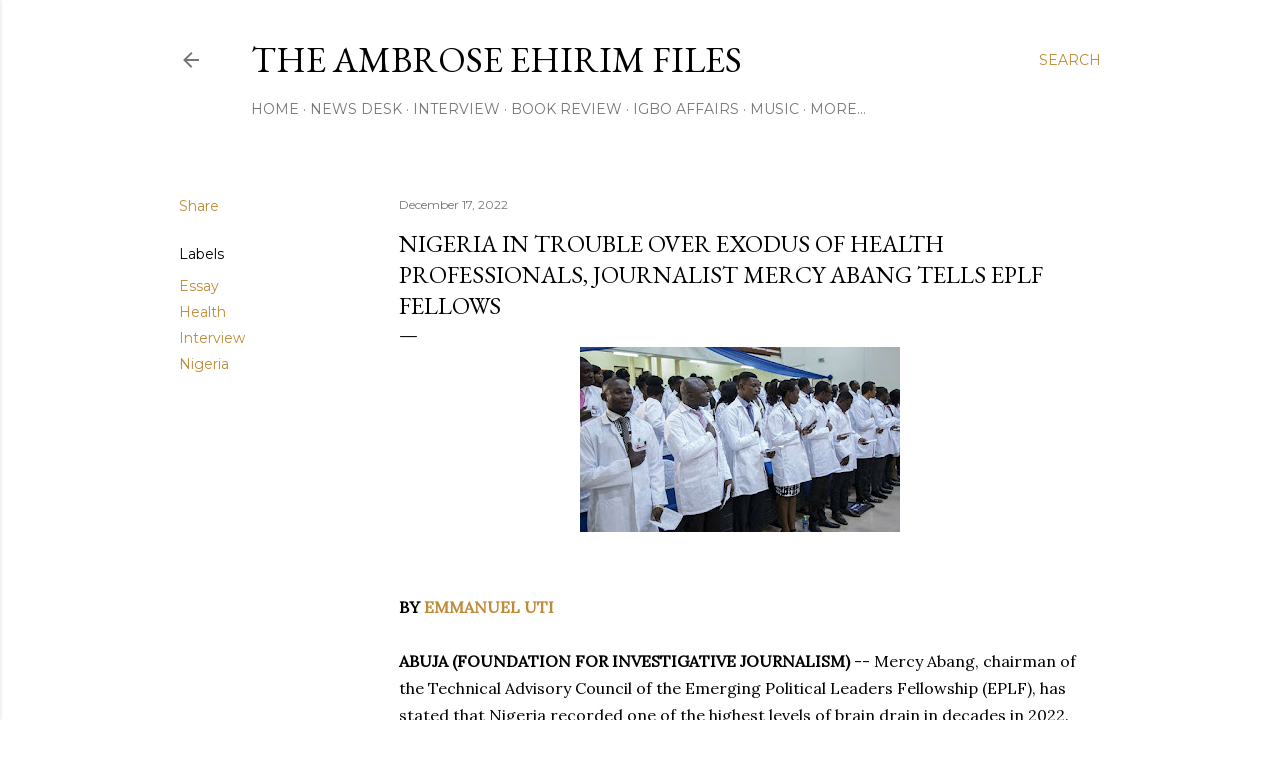

--- FILE ---
content_type: text/html; charset=UTF-8
request_url: https://www.ambroseehirim.com/2022/12/nigeria-in-trouble-over-exodus-of.html
body_size: 42893
content:
<!DOCTYPE html>
<html dir='ltr' lang='en'>
<head>
<meta content='width=device-width, initial-scale=1' name='viewport'/>
<title>Nigeria In Trouble Over Exodus Of Health Professionals, Journalist Mercy Abang Tells EPLF Fellows</title>
<meta content='text/html; charset=UTF-8' http-equiv='Content-Type'/>
<!-- Chrome, Firefox OS and Opera -->
<meta content='#ffffff' name='theme-color'/>
<!-- Windows Phone -->
<meta content='#ffffff' name='msapplication-navbutton-color'/>
<meta content='blogger' name='generator'/>
<link href='https://www.ambroseehirim.com/favicon.ico' rel='icon' type='image/x-icon'/>
<link href='https://www.ambroseehirim.com/2022/12/nigeria-in-trouble-over-exodus-of.html' rel='canonical'/>
<link rel="alternate" type="application/atom+xml" title="THE AMBROSE EHIRIM FILES - Atom" href="https://www.ambroseehirim.com/feeds/posts/default" />
<link rel="alternate" type="application/rss+xml" title="THE AMBROSE EHIRIM FILES - RSS" href="https://www.ambroseehirim.com/feeds/posts/default?alt=rss" />
<link rel="service.post" type="application/atom+xml" title="THE AMBROSE EHIRIM FILES - Atom" href="https://www.blogger.com/feeds/1385974788369504178/posts/default" />

<link rel="alternate" type="application/atom+xml" title="THE AMBROSE EHIRIM FILES - Atom" href="https://www.ambroseehirim.com/feeds/35107388144171299/comments/default" />
<!--Can't find substitution for tag [blog.ieCssRetrofitLinks]-->
<link href='https://blogger.googleusercontent.com/img/b/R29vZ2xl/AVvXsEh_qR-GIDItmqH58U3_EN0yGLzqy7I86KZYYYCQ5qiyk2at0RjLA-jSpWrknL_1pCWaQmIvthqhImn9UE622tgNl9xywkhRgdHyhLugw5kuG2ubCjT40dkArSB2hGk4JMT_BByNza3w9Ew7BLXypwM3RVZu3HZHu4KpfM2VyjYAjb6Hz7ay-xGl0iAD/s320/1untitled.jpg' rel='image_src'/>
<meta content='https://www.ambroseehirim.com/2022/12/nigeria-in-trouble-over-exodus-of.html' property='og:url'/>
<meta content='Nigeria In Trouble Over Exodus Of Health Professionals, Journalist Mercy Abang Tells EPLF Fellows' property='og:title'/>
<meta content='' property='og:description'/>
<meta content='https://blogger.googleusercontent.com/img/b/R29vZ2xl/AVvXsEh_qR-GIDItmqH58U3_EN0yGLzqy7I86KZYYYCQ5qiyk2at0RjLA-jSpWrknL_1pCWaQmIvthqhImn9UE622tgNl9xywkhRgdHyhLugw5kuG2ubCjT40dkArSB2hGk4JMT_BByNza3w9Ew7BLXypwM3RVZu3HZHu4KpfM2VyjYAjb6Hz7ay-xGl0iAD/w1200-h630-p-k-no-nu/1untitled.jpg' property='og:image'/>
<style type='text/css'>@font-face{font-family:'EB Garamond';font-style:normal;font-weight:400;font-display:swap;src:url(//fonts.gstatic.com/s/ebgaramond/v32/SlGDmQSNjdsmc35JDF1K5E55YMjF_7DPuGi-6_RkCY9_WamXgHlIbvw.woff2)format('woff2');unicode-range:U+0460-052F,U+1C80-1C8A,U+20B4,U+2DE0-2DFF,U+A640-A69F,U+FE2E-FE2F;}@font-face{font-family:'EB Garamond';font-style:normal;font-weight:400;font-display:swap;src:url(//fonts.gstatic.com/s/ebgaramond/v32/SlGDmQSNjdsmc35JDF1K5E55YMjF_7DPuGi-6_RkAI9_WamXgHlIbvw.woff2)format('woff2');unicode-range:U+0301,U+0400-045F,U+0490-0491,U+04B0-04B1,U+2116;}@font-face{font-family:'EB Garamond';font-style:normal;font-weight:400;font-display:swap;src:url(//fonts.gstatic.com/s/ebgaramond/v32/SlGDmQSNjdsmc35JDF1K5E55YMjF_7DPuGi-6_RkCI9_WamXgHlIbvw.woff2)format('woff2');unicode-range:U+1F00-1FFF;}@font-face{font-family:'EB Garamond';font-style:normal;font-weight:400;font-display:swap;src:url(//fonts.gstatic.com/s/ebgaramond/v32/SlGDmQSNjdsmc35JDF1K5E55YMjF_7DPuGi-6_RkB49_WamXgHlIbvw.woff2)format('woff2');unicode-range:U+0370-0377,U+037A-037F,U+0384-038A,U+038C,U+038E-03A1,U+03A3-03FF;}@font-face{font-family:'EB Garamond';font-style:normal;font-weight:400;font-display:swap;src:url(//fonts.gstatic.com/s/ebgaramond/v32/SlGDmQSNjdsmc35JDF1K5E55YMjF_7DPuGi-6_RkC49_WamXgHlIbvw.woff2)format('woff2');unicode-range:U+0102-0103,U+0110-0111,U+0128-0129,U+0168-0169,U+01A0-01A1,U+01AF-01B0,U+0300-0301,U+0303-0304,U+0308-0309,U+0323,U+0329,U+1EA0-1EF9,U+20AB;}@font-face{font-family:'EB Garamond';font-style:normal;font-weight:400;font-display:swap;src:url(//fonts.gstatic.com/s/ebgaramond/v32/SlGDmQSNjdsmc35JDF1K5E55YMjF_7DPuGi-6_RkCo9_WamXgHlIbvw.woff2)format('woff2');unicode-range:U+0100-02BA,U+02BD-02C5,U+02C7-02CC,U+02CE-02D7,U+02DD-02FF,U+0304,U+0308,U+0329,U+1D00-1DBF,U+1E00-1E9F,U+1EF2-1EFF,U+2020,U+20A0-20AB,U+20AD-20C0,U+2113,U+2C60-2C7F,U+A720-A7FF;}@font-face{font-family:'EB Garamond';font-style:normal;font-weight:400;font-display:swap;src:url(//fonts.gstatic.com/s/ebgaramond/v32/SlGDmQSNjdsmc35JDF1K5E55YMjF_7DPuGi-6_RkBI9_WamXgHlI.woff2)format('woff2');unicode-range:U+0000-00FF,U+0131,U+0152-0153,U+02BB-02BC,U+02C6,U+02DA,U+02DC,U+0304,U+0308,U+0329,U+2000-206F,U+20AC,U+2122,U+2191,U+2193,U+2212,U+2215,U+FEFF,U+FFFD;}@font-face{font-family:'Lora';font-style:normal;font-weight:400;font-display:swap;src:url(//fonts.gstatic.com/s/lora/v37/0QI6MX1D_JOuGQbT0gvTJPa787weuxJMkq18ndeYxZ2JTg.woff2)format('woff2');unicode-range:U+0460-052F,U+1C80-1C8A,U+20B4,U+2DE0-2DFF,U+A640-A69F,U+FE2E-FE2F;}@font-face{font-family:'Lora';font-style:normal;font-weight:400;font-display:swap;src:url(//fonts.gstatic.com/s/lora/v37/0QI6MX1D_JOuGQbT0gvTJPa787weuxJFkq18ndeYxZ2JTg.woff2)format('woff2');unicode-range:U+0301,U+0400-045F,U+0490-0491,U+04B0-04B1,U+2116;}@font-face{font-family:'Lora';font-style:normal;font-weight:400;font-display:swap;src:url(//fonts.gstatic.com/s/lora/v37/0QI6MX1D_JOuGQbT0gvTJPa787weuxI9kq18ndeYxZ2JTg.woff2)format('woff2');unicode-range:U+0302-0303,U+0305,U+0307-0308,U+0310,U+0312,U+0315,U+031A,U+0326-0327,U+032C,U+032F-0330,U+0332-0333,U+0338,U+033A,U+0346,U+034D,U+0391-03A1,U+03A3-03A9,U+03B1-03C9,U+03D1,U+03D5-03D6,U+03F0-03F1,U+03F4-03F5,U+2016-2017,U+2034-2038,U+203C,U+2040,U+2043,U+2047,U+2050,U+2057,U+205F,U+2070-2071,U+2074-208E,U+2090-209C,U+20D0-20DC,U+20E1,U+20E5-20EF,U+2100-2112,U+2114-2115,U+2117-2121,U+2123-214F,U+2190,U+2192,U+2194-21AE,U+21B0-21E5,U+21F1-21F2,U+21F4-2211,U+2213-2214,U+2216-22FF,U+2308-230B,U+2310,U+2319,U+231C-2321,U+2336-237A,U+237C,U+2395,U+239B-23B7,U+23D0,U+23DC-23E1,U+2474-2475,U+25AF,U+25B3,U+25B7,U+25BD,U+25C1,U+25CA,U+25CC,U+25FB,U+266D-266F,U+27C0-27FF,U+2900-2AFF,U+2B0E-2B11,U+2B30-2B4C,U+2BFE,U+3030,U+FF5B,U+FF5D,U+1D400-1D7FF,U+1EE00-1EEFF;}@font-face{font-family:'Lora';font-style:normal;font-weight:400;font-display:swap;src:url(//fonts.gstatic.com/s/lora/v37/0QI6MX1D_JOuGQbT0gvTJPa787weuxIvkq18ndeYxZ2JTg.woff2)format('woff2');unicode-range:U+0001-000C,U+000E-001F,U+007F-009F,U+20DD-20E0,U+20E2-20E4,U+2150-218F,U+2190,U+2192,U+2194-2199,U+21AF,U+21E6-21F0,U+21F3,U+2218-2219,U+2299,U+22C4-22C6,U+2300-243F,U+2440-244A,U+2460-24FF,U+25A0-27BF,U+2800-28FF,U+2921-2922,U+2981,U+29BF,U+29EB,U+2B00-2BFF,U+4DC0-4DFF,U+FFF9-FFFB,U+10140-1018E,U+10190-1019C,U+101A0,U+101D0-101FD,U+102E0-102FB,U+10E60-10E7E,U+1D2C0-1D2D3,U+1D2E0-1D37F,U+1F000-1F0FF,U+1F100-1F1AD,U+1F1E6-1F1FF,U+1F30D-1F30F,U+1F315,U+1F31C,U+1F31E,U+1F320-1F32C,U+1F336,U+1F378,U+1F37D,U+1F382,U+1F393-1F39F,U+1F3A7-1F3A8,U+1F3AC-1F3AF,U+1F3C2,U+1F3C4-1F3C6,U+1F3CA-1F3CE,U+1F3D4-1F3E0,U+1F3ED,U+1F3F1-1F3F3,U+1F3F5-1F3F7,U+1F408,U+1F415,U+1F41F,U+1F426,U+1F43F,U+1F441-1F442,U+1F444,U+1F446-1F449,U+1F44C-1F44E,U+1F453,U+1F46A,U+1F47D,U+1F4A3,U+1F4B0,U+1F4B3,U+1F4B9,U+1F4BB,U+1F4BF,U+1F4C8-1F4CB,U+1F4D6,U+1F4DA,U+1F4DF,U+1F4E3-1F4E6,U+1F4EA-1F4ED,U+1F4F7,U+1F4F9-1F4FB,U+1F4FD-1F4FE,U+1F503,U+1F507-1F50B,U+1F50D,U+1F512-1F513,U+1F53E-1F54A,U+1F54F-1F5FA,U+1F610,U+1F650-1F67F,U+1F687,U+1F68D,U+1F691,U+1F694,U+1F698,U+1F6AD,U+1F6B2,U+1F6B9-1F6BA,U+1F6BC,U+1F6C6-1F6CF,U+1F6D3-1F6D7,U+1F6E0-1F6EA,U+1F6F0-1F6F3,U+1F6F7-1F6FC,U+1F700-1F7FF,U+1F800-1F80B,U+1F810-1F847,U+1F850-1F859,U+1F860-1F887,U+1F890-1F8AD,U+1F8B0-1F8BB,U+1F8C0-1F8C1,U+1F900-1F90B,U+1F93B,U+1F946,U+1F984,U+1F996,U+1F9E9,U+1FA00-1FA6F,U+1FA70-1FA7C,U+1FA80-1FA89,U+1FA8F-1FAC6,U+1FACE-1FADC,U+1FADF-1FAE9,U+1FAF0-1FAF8,U+1FB00-1FBFF;}@font-face{font-family:'Lora';font-style:normal;font-weight:400;font-display:swap;src:url(//fonts.gstatic.com/s/lora/v37/0QI6MX1D_JOuGQbT0gvTJPa787weuxJOkq18ndeYxZ2JTg.woff2)format('woff2');unicode-range:U+0102-0103,U+0110-0111,U+0128-0129,U+0168-0169,U+01A0-01A1,U+01AF-01B0,U+0300-0301,U+0303-0304,U+0308-0309,U+0323,U+0329,U+1EA0-1EF9,U+20AB;}@font-face{font-family:'Lora';font-style:normal;font-weight:400;font-display:swap;src:url(//fonts.gstatic.com/s/lora/v37/0QI6MX1D_JOuGQbT0gvTJPa787weuxJPkq18ndeYxZ2JTg.woff2)format('woff2');unicode-range:U+0100-02BA,U+02BD-02C5,U+02C7-02CC,U+02CE-02D7,U+02DD-02FF,U+0304,U+0308,U+0329,U+1D00-1DBF,U+1E00-1E9F,U+1EF2-1EFF,U+2020,U+20A0-20AB,U+20AD-20C0,U+2113,U+2C60-2C7F,U+A720-A7FF;}@font-face{font-family:'Lora';font-style:normal;font-weight:400;font-display:swap;src:url(//fonts.gstatic.com/s/lora/v37/0QI6MX1D_JOuGQbT0gvTJPa787weuxJBkq18ndeYxZ0.woff2)format('woff2');unicode-range:U+0000-00FF,U+0131,U+0152-0153,U+02BB-02BC,U+02C6,U+02DA,U+02DC,U+0304,U+0308,U+0329,U+2000-206F,U+20AC,U+2122,U+2191,U+2193,U+2212,U+2215,U+FEFF,U+FFFD;}@font-face{font-family:'Montserrat';font-style:normal;font-weight:400;font-display:swap;src:url(//fonts.gstatic.com/s/montserrat/v31/JTUSjIg1_i6t8kCHKm459WRhyyTh89ZNpQ.woff2)format('woff2');unicode-range:U+0460-052F,U+1C80-1C8A,U+20B4,U+2DE0-2DFF,U+A640-A69F,U+FE2E-FE2F;}@font-face{font-family:'Montserrat';font-style:normal;font-weight:400;font-display:swap;src:url(//fonts.gstatic.com/s/montserrat/v31/JTUSjIg1_i6t8kCHKm459W1hyyTh89ZNpQ.woff2)format('woff2');unicode-range:U+0301,U+0400-045F,U+0490-0491,U+04B0-04B1,U+2116;}@font-face{font-family:'Montserrat';font-style:normal;font-weight:400;font-display:swap;src:url(//fonts.gstatic.com/s/montserrat/v31/JTUSjIg1_i6t8kCHKm459WZhyyTh89ZNpQ.woff2)format('woff2');unicode-range:U+0102-0103,U+0110-0111,U+0128-0129,U+0168-0169,U+01A0-01A1,U+01AF-01B0,U+0300-0301,U+0303-0304,U+0308-0309,U+0323,U+0329,U+1EA0-1EF9,U+20AB;}@font-face{font-family:'Montserrat';font-style:normal;font-weight:400;font-display:swap;src:url(//fonts.gstatic.com/s/montserrat/v31/JTUSjIg1_i6t8kCHKm459WdhyyTh89ZNpQ.woff2)format('woff2');unicode-range:U+0100-02BA,U+02BD-02C5,U+02C7-02CC,U+02CE-02D7,U+02DD-02FF,U+0304,U+0308,U+0329,U+1D00-1DBF,U+1E00-1E9F,U+1EF2-1EFF,U+2020,U+20A0-20AB,U+20AD-20C0,U+2113,U+2C60-2C7F,U+A720-A7FF;}@font-face{font-family:'Montserrat';font-style:normal;font-weight:400;font-display:swap;src:url(//fonts.gstatic.com/s/montserrat/v31/JTUSjIg1_i6t8kCHKm459WlhyyTh89Y.woff2)format('woff2');unicode-range:U+0000-00FF,U+0131,U+0152-0153,U+02BB-02BC,U+02C6,U+02DA,U+02DC,U+0304,U+0308,U+0329,U+2000-206F,U+20AC,U+2122,U+2191,U+2193,U+2212,U+2215,U+FEFF,U+FFFD;}@font-face{font-family:'Montserrat';font-style:normal;font-weight:700;font-display:swap;src:url(//fonts.gstatic.com/s/montserrat/v31/JTUSjIg1_i6t8kCHKm459WRhyyTh89ZNpQ.woff2)format('woff2');unicode-range:U+0460-052F,U+1C80-1C8A,U+20B4,U+2DE0-2DFF,U+A640-A69F,U+FE2E-FE2F;}@font-face{font-family:'Montserrat';font-style:normal;font-weight:700;font-display:swap;src:url(//fonts.gstatic.com/s/montserrat/v31/JTUSjIg1_i6t8kCHKm459W1hyyTh89ZNpQ.woff2)format('woff2');unicode-range:U+0301,U+0400-045F,U+0490-0491,U+04B0-04B1,U+2116;}@font-face{font-family:'Montserrat';font-style:normal;font-weight:700;font-display:swap;src:url(//fonts.gstatic.com/s/montserrat/v31/JTUSjIg1_i6t8kCHKm459WZhyyTh89ZNpQ.woff2)format('woff2');unicode-range:U+0102-0103,U+0110-0111,U+0128-0129,U+0168-0169,U+01A0-01A1,U+01AF-01B0,U+0300-0301,U+0303-0304,U+0308-0309,U+0323,U+0329,U+1EA0-1EF9,U+20AB;}@font-face{font-family:'Montserrat';font-style:normal;font-weight:700;font-display:swap;src:url(//fonts.gstatic.com/s/montserrat/v31/JTUSjIg1_i6t8kCHKm459WdhyyTh89ZNpQ.woff2)format('woff2');unicode-range:U+0100-02BA,U+02BD-02C5,U+02C7-02CC,U+02CE-02D7,U+02DD-02FF,U+0304,U+0308,U+0329,U+1D00-1DBF,U+1E00-1E9F,U+1EF2-1EFF,U+2020,U+20A0-20AB,U+20AD-20C0,U+2113,U+2C60-2C7F,U+A720-A7FF;}@font-face{font-family:'Montserrat';font-style:normal;font-weight:700;font-display:swap;src:url(//fonts.gstatic.com/s/montserrat/v31/JTUSjIg1_i6t8kCHKm459WlhyyTh89Y.woff2)format('woff2');unicode-range:U+0000-00FF,U+0131,U+0152-0153,U+02BB-02BC,U+02C6,U+02DA,U+02DC,U+0304,U+0308,U+0329,U+2000-206F,U+20AC,U+2122,U+2191,U+2193,U+2212,U+2215,U+FEFF,U+FFFD;}</style>
<style id='page-skin-1' type='text/css'><!--
/*! normalize.css v3.0.1 | MIT License | git.io/normalize */html{font-family:sans-serif;-ms-text-size-adjust:100%;-webkit-text-size-adjust:100%}body{margin:0}article,aside,details,figcaption,figure,footer,header,hgroup,main,nav,section,summary{display:block}audio,canvas,progress,video{display:inline-block;vertical-align:baseline}audio:not([controls]){display:none;height:0}[hidden],template{display:none}a{background:transparent}a:active,a:hover{outline:0}abbr[title]{border-bottom:1px dotted}b,strong{font-weight:bold}dfn{font-style:italic}h1{font-size:2em;margin:.67em 0}mark{background:#ff0;color:#000}small{font-size:80%}sub,sup{font-size:75%;line-height:0;position:relative;vertical-align:baseline}sup{top:-0.5em}sub{bottom:-0.25em}img{border:0}svg:not(:root){overflow:hidden}figure{margin:1em 40px}hr{-moz-box-sizing:content-box;box-sizing:content-box;height:0}pre{overflow:auto}code,kbd,pre,samp{font-family:monospace,monospace;font-size:1em}button,input,optgroup,select,textarea{color:inherit;font:inherit;margin:0}button{overflow:visible}button,select{text-transform:none}button,html input[type="button"],input[type="reset"],input[type="submit"]{-webkit-appearance:button;cursor:pointer}button[disabled],html input[disabled]{cursor:default}button::-moz-focus-inner,input::-moz-focus-inner{border:0;padding:0}input{line-height:normal}input[type="checkbox"],input[type="radio"]{box-sizing:border-box;padding:0}input[type="number"]::-webkit-inner-spin-button,input[type="number"]::-webkit-outer-spin-button{height:auto}input[type="search"]{-webkit-appearance:textfield;-moz-box-sizing:content-box;-webkit-box-sizing:content-box;box-sizing:content-box}input[type="search"]::-webkit-search-cancel-button,input[type="search"]::-webkit-search-decoration{-webkit-appearance:none}fieldset{border:1px solid #c0c0c0;margin:0 2px;padding:.35em .625em .75em}legend{border:0;padding:0}textarea{overflow:auto}optgroup{font-weight:bold}table{border-collapse:collapse;border-spacing:0}td,th{padding:0}
/*!************************************************
* Blogger Template Style
* Name: Soho
**************************************************/
body{
overflow-wrap:break-word;
word-break:break-word;
word-wrap:break-word
}
.hidden{
display:none
}
.invisible{
visibility:hidden
}
.container::after,.float-container::after{
clear:both;
content:"";
display:table
}
.clearboth{
clear:both
}
#comments .comment .comment-actions,.subscribe-popup .FollowByEmail .follow-by-email-submit{
background:0 0;
border:0;
box-shadow:none;
color:#bf8b38;
cursor:pointer;
font-size:14px;
font-weight:700;
outline:0;
text-decoration:none;
text-transform:uppercase;
width:auto
}
.dim-overlay{
background-color:rgba(0,0,0,.54);
height:100vh;
left:0;
position:fixed;
top:0;
width:100%
}
#sharing-dim-overlay{
background-color:transparent
}
input::-ms-clear{
display:none
}
.blogger-logo,.svg-icon-24.blogger-logo{
fill:#ff9800;
opacity:1
}
.loading-spinner-large{
-webkit-animation:mspin-rotate 1.568s infinite linear;
animation:mspin-rotate 1.568s infinite linear;
height:48px;
overflow:hidden;
position:absolute;
width:48px;
z-index:200
}
.loading-spinner-large>div{
-webkit-animation:mspin-revrot 5332ms infinite steps(4);
animation:mspin-revrot 5332ms infinite steps(4)
}
.loading-spinner-large>div>div{
-webkit-animation:mspin-singlecolor-large-film 1333ms infinite steps(81);
animation:mspin-singlecolor-large-film 1333ms infinite steps(81);
background-size:100%;
height:48px;
width:3888px
}
.mspin-black-large>div>div,.mspin-grey_54-large>div>div{
background-image:url(https://www.blogblog.com/indie/mspin_black_large.svg)
}
.mspin-white-large>div>div{
background-image:url(https://www.blogblog.com/indie/mspin_white_large.svg)
}
.mspin-grey_54-large{
opacity:.54
}
@-webkit-keyframes mspin-singlecolor-large-film{
from{
-webkit-transform:translateX(0);
transform:translateX(0)
}
to{
-webkit-transform:translateX(-3888px);
transform:translateX(-3888px)
}
}
@keyframes mspin-singlecolor-large-film{
from{
-webkit-transform:translateX(0);
transform:translateX(0)
}
to{
-webkit-transform:translateX(-3888px);
transform:translateX(-3888px)
}
}
@-webkit-keyframes mspin-rotate{
from{
-webkit-transform:rotate(0);
transform:rotate(0)
}
to{
-webkit-transform:rotate(360deg);
transform:rotate(360deg)
}
}
@keyframes mspin-rotate{
from{
-webkit-transform:rotate(0);
transform:rotate(0)
}
to{
-webkit-transform:rotate(360deg);
transform:rotate(360deg)
}
}
@-webkit-keyframes mspin-revrot{
from{
-webkit-transform:rotate(0);
transform:rotate(0)
}
to{
-webkit-transform:rotate(-360deg);
transform:rotate(-360deg)
}
}
@keyframes mspin-revrot{
from{
-webkit-transform:rotate(0);
transform:rotate(0)
}
to{
-webkit-transform:rotate(-360deg);
transform:rotate(-360deg)
}
}
.skip-navigation{
background-color:#fff;
box-sizing:border-box;
color:#000;
display:block;
height:0;
left:0;
line-height:50px;
overflow:hidden;
padding-top:0;
position:fixed;
text-align:center;
top:0;
-webkit-transition:box-shadow .3s,height .3s,padding-top .3s;
transition:box-shadow .3s,height .3s,padding-top .3s;
width:100%;
z-index:900
}
.skip-navigation:focus{
box-shadow:0 4px 5px 0 rgba(0,0,0,.14),0 1px 10px 0 rgba(0,0,0,.12),0 2px 4px -1px rgba(0,0,0,.2);
height:50px
}
#main{
outline:0
}
.main-heading{
position:absolute;
clip:rect(1px,1px,1px,1px);
padding:0;
border:0;
height:1px;
width:1px;
overflow:hidden
}
.Attribution{
margin-top:1em;
text-align:center
}
.Attribution .blogger img,.Attribution .blogger svg{
vertical-align:bottom
}
.Attribution .blogger img{
margin-right:.5em
}
.Attribution div{
line-height:24px;
margin-top:.5em
}
.Attribution .copyright,.Attribution .image-attribution{
font-size:.7em;
margin-top:1.5em
}
.BLOG_mobile_video_class{
display:none
}
.bg-photo{
background-attachment:scroll!important
}
body .CSS_LIGHTBOX{
z-index:900
}
.extendable .show-less,.extendable .show-more{
border-color:#bf8b38;
color:#bf8b38;
margin-top:8px
}
.extendable .show-less.hidden,.extendable .show-more.hidden{
display:none
}
.inline-ad{
display:none;
max-width:100%;
overflow:hidden
}
.adsbygoogle{
display:block
}
#cookieChoiceInfo{
bottom:0;
top:auto
}
iframe.b-hbp-video{
border:0
}
.post-body img{
max-width:100%
}
.post-body iframe{
max-width:100%
}
.post-body a[imageanchor="1"]{
display:inline-block
}
.byline{
margin-right:1em
}
.byline:last-child{
margin-right:0
}
.link-copied-dialog{
max-width:520px;
outline:0
}
.link-copied-dialog .modal-dialog-buttons{
margin-top:8px
}
.link-copied-dialog .goog-buttonset-default{
background:0 0;
border:0
}
.link-copied-dialog .goog-buttonset-default:focus{
outline:0
}
.paging-control-container{
margin-bottom:16px
}
.paging-control-container .paging-control{
display:inline-block
}
.paging-control-container .comment-range-text::after,.paging-control-container .paging-control{
color:#bf8b38
}
.paging-control-container .comment-range-text,.paging-control-container .paging-control{
margin-right:8px
}
.paging-control-container .comment-range-text::after,.paging-control-container .paging-control::after{
content:"\b7";
cursor:default;
padding-left:8px;
pointer-events:none
}
.paging-control-container .comment-range-text:last-child::after,.paging-control-container .paging-control:last-child::after{
content:none
}
.byline.reactions iframe{
height:20px
}
.b-notification{
color:#000;
background-color:#fff;
border-bottom:solid 1px #000;
box-sizing:border-box;
padding:16px 32px;
text-align:center
}
.b-notification.visible{
-webkit-transition:margin-top .3s cubic-bezier(.4,0,.2,1);
transition:margin-top .3s cubic-bezier(.4,0,.2,1)
}
.b-notification.invisible{
position:absolute
}
.b-notification-close{
position:absolute;
right:8px;
top:8px
}
.no-posts-message{
line-height:40px;
text-align:center
}
@media screen and (max-width:1162px){
body.item-view .post-body a[imageanchor="1"][style*="float: left;"],body.item-view .post-body a[imageanchor="1"][style*="float: right;"]{
float:none!important;
clear:none!important
}
body.item-view .post-body a[imageanchor="1"] img{
display:block;
height:auto;
margin:0 auto
}
body.item-view .post-body>.separator:first-child>a[imageanchor="1"]:first-child{
margin-top:20px
}
.post-body a[imageanchor]{
display:block
}
body.item-view .post-body a[imageanchor="1"]{
margin-left:0!important;
margin-right:0!important
}
body.item-view .post-body a[imageanchor="1"]+a[imageanchor="1"]{
margin-top:16px
}
}
.item-control{
display:none
}
#comments{
border-top:1px dashed rgba(0,0,0,.54);
margin-top:20px;
padding:20px
}
#comments .comment-thread ol{
margin:0;
padding-left:0;
padding-left:0
}
#comments .comment .comment-replybox-single,#comments .comment-thread .comment-replies{
margin-left:60px
}
#comments .comment-thread .thread-count{
display:none
}
#comments .comment{
list-style-type:none;
padding:0 0 30px;
position:relative
}
#comments .comment .comment{
padding-bottom:8px
}
.comment .avatar-image-container{
position:absolute
}
.comment .avatar-image-container img{
border-radius:50%
}
.avatar-image-container svg,.comment .avatar-image-container .avatar-icon{
border-radius:50%;
border:solid 1px #000000;
box-sizing:border-box;
fill:#000000;
height:35px;
margin:0;
padding:7px;
width:35px
}
.comment .comment-block{
margin-top:10px;
margin-left:60px;
padding-bottom:0
}
#comments .comment-author-header-wrapper{
margin-left:40px
}
#comments .comment .thread-expanded .comment-block{
padding-bottom:20px
}
#comments .comment .comment-header .user,#comments .comment .comment-header .user a{
color:#000000;
font-style:normal;
font-weight:700
}
#comments .comment .comment-actions{
bottom:0;
margin-bottom:15px;
position:absolute
}
#comments .comment .comment-actions>*{
margin-right:8px
}
#comments .comment .comment-header .datetime{
bottom:0;
color:rgba(0, 0, 0, 0.54);
display:inline-block;
font-size:13px;
font-style:italic;
margin-left:8px
}
#comments .comment .comment-footer .comment-timestamp a,#comments .comment .comment-header .datetime a{
color:rgba(0, 0, 0, 0.54)
}
#comments .comment .comment-content,.comment .comment-body{
margin-top:12px;
word-break:break-word
}
.comment-body{
margin-bottom:12px
}
#comments.embed[data-num-comments="0"]{
border:0;
margin-top:0;
padding-top:0
}
#comments.embed[data-num-comments="0"] #comment-post-message,#comments.embed[data-num-comments="0"] div.comment-form>p,#comments.embed[data-num-comments="0"] p.comment-footer{
display:none
}
#comment-editor-src{
display:none
}
.comments .comments-content .loadmore.loaded{
max-height:0;
opacity:0;
overflow:hidden
}
.extendable .remaining-items{
height:0;
overflow:hidden;
-webkit-transition:height .3s cubic-bezier(.4,0,.2,1);
transition:height .3s cubic-bezier(.4,0,.2,1)
}
.extendable .remaining-items.expanded{
height:auto
}
.svg-icon-24,.svg-icon-24-button{
cursor:pointer;
height:24px;
width:24px;
min-width:24px
}
.touch-icon{
margin:-12px;
padding:12px
}
.touch-icon:active,.touch-icon:focus{
background-color:rgba(153,153,153,.4);
border-radius:50%
}
svg:not(:root).touch-icon{
overflow:visible
}
html[dir=rtl] .rtl-reversible-icon{
-webkit-transform:scaleX(-1);
-ms-transform:scaleX(-1);
transform:scaleX(-1)
}
.svg-icon-24-button,.touch-icon-button{
background:0 0;
border:0;
margin:0;
outline:0;
padding:0
}
.touch-icon-button .touch-icon:active,.touch-icon-button .touch-icon:focus{
background-color:transparent
}
.touch-icon-button:active .touch-icon,.touch-icon-button:focus .touch-icon{
background-color:rgba(153,153,153,.4);
border-radius:50%
}
.Profile .default-avatar-wrapper .avatar-icon{
border-radius:50%;
border:solid 1px #000000;
box-sizing:border-box;
fill:#000000;
margin:0
}
.Profile .individual .default-avatar-wrapper .avatar-icon{
padding:25px
}
.Profile .individual .avatar-icon,.Profile .individual .profile-img{
height:120px;
width:120px
}
.Profile .team .default-avatar-wrapper .avatar-icon{
padding:8px
}
.Profile .team .avatar-icon,.Profile .team .default-avatar-wrapper,.Profile .team .profile-img{
height:40px;
width:40px
}
.snippet-container{
margin:0;
position:relative;
overflow:hidden
}
.snippet-fade{
bottom:0;
box-sizing:border-box;
position:absolute;
width:96px
}
.snippet-fade{
right:0
}
.snippet-fade:after{
content:"\2026"
}
.snippet-fade:after{
float:right
}
.centered-top-container.sticky{
left:0;
position:fixed;
right:0;
top:0;
width:auto;
z-index:50;
-webkit-transition-property:opacity,-webkit-transform;
transition-property:opacity,-webkit-transform;
transition-property:transform,opacity;
transition-property:transform,opacity,-webkit-transform;
-webkit-transition-duration:.2s;
transition-duration:.2s;
-webkit-transition-timing-function:cubic-bezier(.4,0,.2,1);
transition-timing-function:cubic-bezier(.4,0,.2,1)
}
.centered-top-placeholder{
display:none
}
.collapsed-header .centered-top-placeholder{
display:block
}
.centered-top-container .Header .replaced h1,.centered-top-placeholder .Header .replaced h1{
display:none
}
.centered-top-container.sticky .Header .replaced h1{
display:block
}
.centered-top-container.sticky .Header .header-widget{
background:0 0
}
.centered-top-container.sticky .Header .header-image-wrapper{
display:none
}
.centered-top-container img,.centered-top-placeholder img{
max-width:100%
}
.collapsible{
-webkit-transition:height .3s cubic-bezier(.4,0,.2,1);
transition:height .3s cubic-bezier(.4,0,.2,1)
}
.collapsible,.collapsible>summary{
display:block;
overflow:hidden
}
.collapsible>:not(summary){
display:none
}
.collapsible[open]>:not(summary){
display:block
}
.collapsible:focus,.collapsible>summary:focus{
outline:0
}
.collapsible>summary{
cursor:pointer;
display:block;
padding:0
}
.collapsible:focus>summary,.collapsible>summary:focus{
background-color:transparent
}
.collapsible>summary::-webkit-details-marker{
display:none
}
.collapsible-title{
-webkit-box-align:center;
-webkit-align-items:center;
-ms-flex-align:center;
align-items:center;
display:-webkit-box;
display:-webkit-flex;
display:-ms-flexbox;
display:flex
}
.collapsible-title .title{
-webkit-box-flex:1;
-webkit-flex:1 1 auto;
-ms-flex:1 1 auto;
flex:1 1 auto;
-webkit-box-ordinal-group:1;
-webkit-order:0;
-ms-flex-order:0;
order:0;
overflow:hidden;
text-overflow:ellipsis;
white-space:nowrap
}
.collapsible-title .chevron-down,.collapsible[open] .collapsible-title .chevron-up{
display:block
}
.collapsible-title .chevron-up,.collapsible[open] .collapsible-title .chevron-down{
display:none
}
.flat-button{
cursor:pointer;
display:inline-block;
font-weight:700;
text-transform:uppercase;
border-radius:2px;
padding:8px;
margin:-8px
}
.flat-icon-button{
background:0 0;
border:0;
margin:0;
outline:0;
padding:0;
margin:-12px;
padding:12px;
cursor:pointer;
box-sizing:content-box;
display:inline-block;
line-height:0
}
.flat-icon-button,.flat-icon-button .splash-wrapper{
border-radius:50%
}
.flat-icon-button .splash.animate{
-webkit-animation-duration:.3s;
animation-duration:.3s
}
.overflowable-container{
max-height:28px;
overflow:hidden;
position:relative
}
.overflow-button{
cursor:pointer
}
#overflowable-dim-overlay{
background:0 0
}
.overflow-popup{
box-shadow:0 2px 2px 0 rgba(0,0,0,.14),0 3px 1px -2px rgba(0,0,0,.2),0 1px 5px 0 rgba(0,0,0,.12);
background-color:#ffffff;
left:0;
max-width:calc(100% - 32px);
position:absolute;
top:0;
visibility:hidden;
z-index:101
}
.overflow-popup ul{
list-style:none
}
.overflow-popup .tabs li,.overflow-popup li{
display:block;
height:auto
}
.overflow-popup .tabs li{
padding-left:0;
padding-right:0
}
.overflow-button.hidden,.overflow-popup .tabs li.hidden,.overflow-popup li.hidden{
display:none
}
.search{
display:-webkit-box;
display:-webkit-flex;
display:-ms-flexbox;
display:flex;
line-height:24px;
width:24px
}
.search.focused{
width:100%
}
.search.focused .section{
width:100%
}
.search form{
z-index:101
}
.search h3{
display:none
}
.search form{
display:-webkit-box;
display:-webkit-flex;
display:-ms-flexbox;
display:flex;
-webkit-box-flex:1;
-webkit-flex:1 0 0;
-ms-flex:1 0 0px;
flex:1 0 0;
border-bottom:solid 1px transparent;
padding-bottom:8px
}
.search form>*{
display:none
}
.search.focused form>*{
display:block
}
.search .search-input label{
display:none
}
.centered-top-placeholder.cloned .search form{
z-index:30
}
.search.focused form{
border-color:rgba(0, 0, 0, 0.54);
position:relative;
width:auto
}
.collapsed-header .centered-top-container .search.focused form{
border-bottom-color:transparent
}
.search-expand{
-webkit-box-flex:0;
-webkit-flex:0 0 auto;
-ms-flex:0 0 auto;
flex:0 0 auto
}
.search-expand-text{
display:none
}
.search-close{
display:inline;
vertical-align:middle
}
.search-input{
-webkit-box-flex:1;
-webkit-flex:1 0 1px;
-ms-flex:1 0 1px;
flex:1 0 1px
}
.search-input input{
background:0 0;
border:0;
box-sizing:border-box;
color:rgba(0, 0, 0, 0.54);
display:inline-block;
outline:0;
width:calc(100% - 48px)
}
.search-input input.no-cursor{
color:transparent;
text-shadow:0 0 0 rgba(0, 0, 0, 0.54)
}
.collapsed-header .centered-top-container .search-action,.collapsed-header .centered-top-container .search-input input{
color:rgba(0, 0, 0, 0.54)
}
.collapsed-header .centered-top-container .search-input input.no-cursor{
color:transparent;
text-shadow:0 0 0 rgba(0, 0, 0, 0.54)
}
.collapsed-header .centered-top-container .search-input input.no-cursor:focus,.search-input input.no-cursor:focus{
outline:0
}
.search-focused>*{
visibility:hidden
}
.search-focused .search,.search-focused .search-icon{
visibility:visible
}
.search.focused .search-action{
display:block
}
.search.focused .search-action:disabled{
opacity:.3
}
.widget.Sharing .sharing-button{
display:none
}
.widget.Sharing .sharing-buttons li{
padding:0
}
.widget.Sharing .sharing-buttons li span{
display:none
}
.post-share-buttons{
position:relative
}
.centered-bottom .share-buttons .svg-icon-24,.share-buttons .svg-icon-24{
fill:#000000
}
.sharing-open.touch-icon-button:active .touch-icon,.sharing-open.touch-icon-button:focus .touch-icon{
background-color:transparent
}
.share-buttons{
background-color:#ffffff;
border-radius:2px;
box-shadow:0 2px 2px 0 rgba(0,0,0,.14),0 3px 1px -2px rgba(0,0,0,.2),0 1px 5px 0 rgba(0,0,0,.12);
color:#000000;
list-style:none;
margin:0;
padding:8px 0;
position:absolute;
top:-11px;
min-width:200px;
z-index:101
}
.share-buttons.hidden{
display:none
}
.sharing-button{
background:0 0;
border:0;
margin:0;
outline:0;
padding:0;
cursor:pointer
}
.share-buttons li{
margin:0;
height:48px
}
.share-buttons li:last-child{
margin-bottom:0
}
.share-buttons li .sharing-platform-button{
box-sizing:border-box;
cursor:pointer;
display:block;
height:100%;
margin-bottom:0;
padding:0 16px;
position:relative;
width:100%
}
.share-buttons li .sharing-platform-button:focus,.share-buttons li .sharing-platform-button:hover{
background-color:rgba(128,128,128,.1);
outline:0
}
.share-buttons li svg[class*=" sharing-"],.share-buttons li svg[class^=sharing-]{
position:absolute;
top:10px
}
.share-buttons li span.sharing-platform-button{
position:relative;
top:0
}
.share-buttons li .platform-sharing-text{
display:block;
font-size:16px;
line-height:48px;
white-space:nowrap
}
.share-buttons li .platform-sharing-text{
margin-left:56px
}
.sidebar-container{
background-color:#f7f7f7;
max-width:284px;
overflow-y:auto;
-webkit-transition-property:-webkit-transform;
transition-property:-webkit-transform;
transition-property:transform;
transition-property:transform,-webkit-transform;
-webkit-transition-duration:.3s;
transition-duration:.3s;
-webkit-transition-timing-function:cubic-bezier(0,0,.2,1);
transition-timing-function:cubic-bezier(0,0,.2,1);
width:284px;
z-index:101;
-webkit-overflow-scrolling:touch
}
.sidebar-container .navigation{
line-height:0;
padding:16px
}
.sidebar-container .sidebar-back{
cursor:pointer
}
.sidebar-container .widget{
background:0 0;
margin:0 16px;
padding:16px 0
}
.sidebar-container .widget .title{
color:rgba(0, 0, 0, 0.54);
margin:0
}
.sidebar-container .widget ul{
list-style:none;
margin:0;
padding:0
}
.sidebar-container .widget ul ul{
margin-left:1em
}
.sidebar-container .widget li{
font-size:16px;
line-height:normal
}
.sidebar-container .widget+.widget{
border-top:1px dashed rgba(0, 0, 0, 0.54)
}
.BlogArchive li{
margin:16px 0
}
.BlogArchive li:last-child{
margin-bottom:0
}
.Label li a{
display:inline-block
}
.BlogArchive .post-count,.Label .label-count{
float:right;
margin-left:.25em
}
.BlogArchive .post-count::before,.Label .label-count::before{
content:"("
}
.BlogArchive .post-count::after,.Label .label-count::after{
content:")"
}
.widget.Translate .skiptranslate>div{
display:block!important
}
.widget.Profile .profile-link{
display:-webkit-box;
display:-webkit-flex;
display:-ms-flexbox;
display:flex
}
.widget.Profile .team-member .default-avatar-wrapper,.widget.Profile .team-member .profile-img{
-webkit-box-flex:0;
-webkit-flex:0 0 auto;
-ms-flex:0 0 auto;
flex:0 0 auto;
margin-right:1em
}
.widget.Profile .individual .profile-link{
-webkit-box-orient:vertical;
-webkit-box-direction:normal;
-webkit-flex-direction:column;
-ms-flex-direction:column;
flex-direction:column
}
.widget.Profile .team .profile-link .profile-name{
-webkit-align-self:center;
-ms-flex-item-align:center;
align-self:center;
display:block;
-webkit-box-flex:1;
-webkit-flex:1 1 auto;
-ms-flex:1 1 auto;
flex:1 1 auto
}
.dim-overlay{
background-color:rgba(0,0,0,.54);
z-index:100
}
body.sidebar-visible{
overflow-y:hidden
}
@media screen and (max-width:1439px){
.sidebar-container{
bottom:0;
position:fixed;
top:0;
left:0;
right:auto
}
.sidebar-container.sidebar-invisible{
-webkit-transition-timing-function:cubic-bezier(.4,0,.6,1);
transition-timing-function:cubic-bezier(.4,0,.6,1)
}
html[dir=ltr] .sidebar-container.sidebar-invisible{
-webkit-transform:translateX(-284px);
-ms-transform:translateX(-284px);
transform:translateX(-284px)
}
html[dir=rtl] .sidebar-container.sidebar-invisible{
-webkit-transform:translateX(284px);
-ms-transform:translateX(284px);
transform:translateX(284px)
}
}
@media screen and (min-width:1440px){
.sidebar-container{
position:absolute;
top:0;
left:0;
right:auto
}
.sidebar-container .navigation{
display:none
}
}
.dialog{
box-shadow:0 2px 2px 0 rgba(0,0,0,.14),0 3px 1px -2px rgba(0,0,0,.2),0 1px 5px 0 rgba(0,0,0,.12);
background:#ffffff;
box-sizing:border-box;
color:#000000;
padding:30px;
position:fixed;
text-align:center;
width:calc(100% - 24px);
z-index:101
}
.dialog input[type=email],.dialog input[type=text]{
background-color:transparent;
border:0;
border-bottom:solid 1px rgba(0,0,0,.12);
color:#000000;
display:block;
font-family:EB Garamond, serif;
font-size:16px;
line-height:24px;
margin:auto;
padding-bottom:7px;
outline:0;
text-align:center;
width:100%
}
.dialog input[type=email]::-webkit-input-placeholder,.dialog input[type=text]::-webkit-input-placeholder{
color:#000000
}
.dialog input[type=email]::-moz-placeholder,.dialog input[type=text]::-moz-placeholder{
color:#000000
}
.dialog input[type=email]:-ms-input-placeholder,.dialog input[type=text]:-ms-input-placeholder{
color:#000000
}
.dialog input[type=email]::-ms-input-placeholder,.dialog input[type=text]::-ms-input-placeholder{
color:#000000
}
.dialog input[type=email]::placeholder,.dialog input[type=text]::placeholder{
color:#000000
}
.dialog input[type=email]:focus,.dialog input[type=text]:focus{
border-bottom:solid 2px #bf8b38;
padding-bottom:6px
}
.dialog input.no-cursor{
color:transparent;
text-shadow:0 0 0 #000000
}
.dialog input.no-cursor:focus{
outline:0
}
.dialog input.no-cursor:focus{
outline:0
}
.dialog input[type=submit]{
font-family:EB Garamond, serif
}
.dialog .goog-buttonset-default{
color:#bf8b38
}
.subscribe-popup{
max-width:364px
}
.subscribe-popup h3{
color:#000000;
font-size:1.8em;
margin-top:0
}
.subscribe-popup .FollowByEmail h3{
display:none
}
.subscribe-popup .FollowByEmail .follow-by-email-submit{
color:#bf8b38;
display:inline-block;
margin:0 auto;
margin-top:24px;
width:auto;
white-space:normal
}
.subscribe-popup .FollowByEmail .follow-by-email-submit:disabled{
cursor:default;
opacity:.3
}
@media (max-width:800px){
.blog-name div.widget.Subscribe{
margin-bottom:16px
}
body.item-view .blog-name div.widget.Subscribe{
margin:8px auto 16px auto;
width:100%
}
}
body#layout .bg-photo,body#layout .bg-photo-overlay{
display:none
}
body#layout .page_body{
padding:0;
position:relative;
top:0
}
body#layout .page{
display:inline-block;
left:inherit;
position:relative;
vertical-align:top;
width:540px
}
body#layout .centered{
max-width:954px
}
body#layout .navigation{
display:none
}
body#layout .sidebar-container{
display:inline-block;
width:40%
}
body#layout .hamburger-menu,body#layout .search{
display:none
}
body{
background-color:#ffffff;
color:#000000;
font:normal 400 20px EB Garamond, serif;
height:100%;
margin:0;
min-height:100vh
}
h1,h2,h3,h4,h5,h6{
font-weight:400
}
a{
color:#bf8b38;
text-decoration:none
}
.dim-overlay{
z-index:100
}
body.sidebar-visible .page_body{
overflow-y:scroll
}
.widget .title{
color:rgba(0, 0, 0, 0.54);
font:normal 400 12px Montserrat, sans-serif
}
.extendable .show-less,.extendable .show-more{
color:#bf8b38;
font:normal 400 12px Montserrat, sans-serif;
margin:12px -8px 0 -8px;
text-transform:uppercase
}
.footer .widget,.main .widget{
margin:50px 0
}
.main .widget .title{
text-transform:uppercase
}
.inline-ad{
display:block;
margin-top:50px
}
.adsbygoogle{
text-align:center
}
.page_body{
display:-webkit-box;
display:-webkit-flex;
display:-ms-flexbox;
display:flex;
-webkit-box-orient:vertical;
-webkit-box-direction:normal;
-webkit-flex-direction:column;
-ms-flex-direction:column;
flex-direction:column;
min-height:100vh;
position:relative;
z-index:20
}
.page_body>*{
-webkit-box-flex:0;
-webkit-flex:0 0 auto;
-ms-flex:0 0 auto;
flex:0 0 auto
}
.page_body>#footer{
margin-top:auto
}
.centered-bottom,.centered-top{
margin:0 32px;
max-width:100%
}
.centered-top{
padding-bottom:12px;
padding-top:12px
}
.sticky .centered-top{
padding-bottom:0;
padding-top:0
}
.centered-top-container,.centered-top-placeholder{
background:#ffffff
}
.centered-top{
display:-webkit-box;
display:-webkit-flex;
display:-ms-flexbox;
display:flex;
-webkit-flex-wrap:wrap;
-ms-flex-wrap:wrap;
flex-wrap:wrap;
-webkit-box-pack:justify;
-webkit-justify-content:space-between;
-ms-flex-pack:justify;
justify-content:space-between;
position:relative
}
.sticky .centered-top{
-webkit-flex-wrap:nowrap;
-ms-flex-wrap:nowrap;
flex-wrap:nowrap
}
.centered-top-container .svg-icon-24,.centered-top-placeholder .svg-icon-24{
fill:rgba(0, 0, 0, 0.54)
}
.back-button-container,.hamburger-menu-container{
-webkit-box-flex:0;
-webkit-flex:0 0 auto;
-ms-flex:0 0 auto;
flex:0 0 auto;
height:48px;
-webkit-box-ordinal-group:2;
-webkit-order:1;
-ms-flex-order:1;
order:1
}
.sticky .back-button-container,.sticky .hamburger-menu-container{
-webkit-box-ordinal-group:2;
-webkit-order:1;
-ms-flex-order:1;
order:1
}
.back-button,.hamburger-menu,.search-expand-icon{
cursor:pointer;
margin-top:0
}
.search{
-webkit-box-align:start;
-webkit-align-items:flex-start;
-ms-flex-align:start;
align-items:flex-start;
-webkit-box-flex:0;
-webkit-flex:0 0 auto;
-ms-flex:0 0 auto;
flex:0 0 auto;
height:48px;
margin-left:24px;
-webkit-box-ordinal-group:4;
-webkit-order:3;
-ms-flex-order:3;
order:3
}
.search,.search.focused{
width:auto
}
.search.focused{
position:static
}
.sticky .search{
display:none;
-webkit-box-ordinal-group:5;
-webkit-order:4;
-ms-flex-order:4;
order:4
}
.search .section{
right:0;
margin-top:12px;
position:absolute;
top:12px;
width:0
}
.sticky .search .section{
top:0
}
.search-expand{
background:0 0;
border:0;
margin:0;
outline:0;
padding:0;
color:#bf8b38;
cursor:pointer;
-webkit-box-flex:0;
-webkit-flex:0 0 auto;
-ms-flex:0 0 auto;
flex:0 0 auto;
font:normal 400 12px Montserrat, sans-serif;
text-transform:uppercase;
word-break:normal
}
.search.focused .search-expand{
visibility:hidden
}
.search .dim-overlay{
background:0 0
}
.search.focused .section{
max-width:400px
}
.search.focused form{
border-color:rgba(0, 0, 0, 0.54);
height:24px
}
.search.focused .search-input{
display:-webkit-box;
display:-webkit-flex;
display:-ms-flexbox;
display:flex;
-webkit-box-flex:1;
-webkit-flex:1 1 auto;
-ms-flex:1 1 auto;
flex:1 1 auto
}
.search-input input{
-webkit-box-flex:1;
-webkit-flex:1 1 auto;
-ms-flex:1 1 auto;
flex:1 1 auto;
font:normal 400 16px Montserrat, sans-serif
}
.search input[type=submit]{
display:none
}
.subscribe-section-container{
-webkit-box-flex:1;
-webkit-flex:1 0 auto;
-ms-flex:1 0 auto;
flex:1 0 auto;
margin-left:24px;
-webkit-box-ordinal-group:3;
-webkit-order:2;
-ms-flex-order:2;
order:2;
text-align:right
}
.sticky .subscribe-section-container{
-webkit-box-flex:0;
-webkit-flex:0 0 auto;
-ms-flex:0 0 auto;
flex:0 0 auto;
-webkit-box-ordinal-group:4;
-webkit-order:3;
-ms-flex-order:3;
order:3
}
.subscribe-button{
background:0 0;
border:0;
margin:0;
outline:0;
padding:0;
color:#bf8b38;
cursor:pointer;
display:inline-block;
font:normal 400 12px Montserrat, sans-serif;
line-height:48px;
margin:0;
text-transform:uppercase;
word-break:normal
}
.subscribe-popup h3{
color:rgba(0, 0, 0, 0.54);
font:normal 400 12px Montserrat, sans-serif;
margin-bottom:24px;
text-transform:uppercase
}
.subscribe-popup div.widget.FollowByEmail .follow-by-email-address{
color:#000000;
font:normal 400 12px Montserrat, sans-serif
}
.subscribe-popup div.widget.FollowByEmail .follow-by-email-submit{
color:#bf8b38;
font:normal 400 12px Montserrat, sans-serif;
margin-top:24px;
text-transform:uppercase
}
.blog-name{
-webkit-box-flex:1;
-webkit-flex:1 1 100%;
-ms-flex:1 1 100%;
flex:1 1 100%;
-webkit-box-ordinal-group:5;
-webkit-order:4;
-ms-flex-order:4;
order:4;
overflow:hidden
}
.sticky .blog-name{
-webkit-box-flex:1;
-webkit-flex:1 1 auto;
-ms-flex:1 1 auto;
flex:1 1 auto;
margin:0 12px;
-webkit-box-ordinal-group:3;
-webkit-order:2;
-ms-flex-order:2;
order:2
}
body.search-view .centered-top.search-focused .blog-name{
display:none
}
.widget.Header h1{
font:normal 400 18px EB Garamond, serif;
margin:0;
text-transform:uppercase
}
.widget.Header h1,.widget.Header h1 a{
color:#000000
}
.widget.Header p{
color:rgba(0, 0, 0, 0.54);
font:normal 400 12px Montserrat, sans-serif;
line-height:1.7
}
.sticky .widget.Header h1{
font-size:16px;
line-height:48px;
overflow:hidden;
overflow-wrap:normal;
text-overflow:ellipsis;
white-space:nowrap;
word-wrap:normal
}
.sticky .widget.Header p{
display:none
}
.sticky{
box-shadow:0 1px 3px rgba(0, 0, 0, 0.1)
}
#page_list_top .widget.PageList{
font:normal 400 14px Montserrat, sans-serif;
line-height:28px
}
#page_list_top .widget.PageList .title{
display:none
}
#page_list_top .widget.PageList .overflowable-contents{
overflow:hidden
}
#page_list_top .widget.PageList .overflowable-contents ul{
list-style:none;
margin:0;
padding:0
}
#page_list_top .widget.PageList .overflow-popup ul{
list-style:none;
margin:0;
padding:0 20px
}
#page_list_top .widget.PageList .overflowable-contents li{
display:inline-block
}
#page_list_top .widget.PageList .overflowable-contents li.hidden{
display:none
}
#page_list_top .widget.PageList .overflowable-contents li:not(:first-child):before{
color:rgba(0, 0, 0, 0.54);
content:"\b7"
}
#page_list_top .widget.PageList .overflow-button a,#page_list_top .widget.PageList .overflow-popup li a,#page_list_top .widget.PageList .overflowable-contents li a{
color:rgba(0, 0, 0, 0.54);
font:normal 400 14px Montserrat, sans-serif;
line-height:28px;
text-transform:uppercase
}
#page_list_top .widget.PageList .overflow-popup li.selected a,#page_list_top .widget.PageList .overflowable-contents li.selected a{
color:rgba(0, 0, 0, 0.54);
font:normal 700 14px Montserrat, sans-serif;
line-height:28px
}
#page_list_top .widget.PageList .overflow-button{
display:inline
}
.sticky #page_list_top{
display:none
}
body.homepage-view .hero-image.has-image{
background:#ffffff url(https://themes.googleusercontent.com/image?id=NwAWve25XbjW2fxmDrisiIHRE8dTOrAuuoRCO6AB6bmodnPAywrXt7E6qZEgv3sik1dTnN0On7Hc) no-repeat scroll top center /* Credit: Mae Burke (http://www.offset.com/photos/389967) */;;
background-attachment:scroll;
background-color:#ffffff;
background-size:cover;
height:62.5vw;
max-height:75vh;
min-height:200px;
width:100%
}
.post-filter-message{
background-color:#302c24;
color:rgba(255, 255, 255, 0.54);
display:-webkit-box;
display:-webkit-flex;
display:-ms-flexbox;
display:flex;
-webkit-flex-wrap:wrap;
-ms-flex-wrap:wrap;
flex-wrap:wrap;
font:normal 400 12px Montserrat, sans-serif;
-webkit-box-pack:justify;
-webkit-justify-content:space-between;
-ms-flex-pack:justify;
justify-content:space-between;
margin-top:50px;
padding:18px
}
.post-filter-message .message-container{
-webkit-box-flex:1;
-webkit-flex:1 1 auto;
-ms-flex:1 1 auto;
flex:1 1 auto;
min-width:0
}
.post-filter-message .home-link-container{
-webkit-box-flex:0;
-webkit-flex:0 0 auto;
-ms-flex:0 0 auto;
flex:0 0 auto
}
.post-filter-message .search-label,.post-filter-message .search-query{
color:rgba(255, 255, 255, 0.87);
font:normal 700 12px Montserrat, sans-serif;
text-transform:uppercase
}
.post-filter-message .home-link,.post-filter-message .home-link a{
color:#bf8b38;
font:normal 700 12px Montserrat, sans-serif;
text-transform:uppercase
}
.widget.FeaturedPost .thumb.hero-thumb{
background-position:center;
background-size:cover;
height:360px
}
.widget.FeaturedPost .featured-post-snippet:before{
content:"\2014"
}
.snippet-container,.snippet-fade{
font:normal 400 14px Lora, serif;
line-height:23.8px
}
.snippet-container{
max-height:166.6px;
overflow:hidden
}
.snippet-fade{
background:-webkit-linear-gradient(left,#ffffff 0,#ffffff 20%,rgba(255, 255, 255, 0) 100%);
background:linear-gradient(to left,#ffffff 0,#ffffff 20%,rgba(255, 255, 255, 0) 100%);
color:#000000
}
.post-sidebar{
display:none
}
.widget.Blog .blog-posts .post-outer-container{
width:100%
}
.no-posts{
text-align:center
}
body.feed-view .widget.Blog .blog-posts .post-outer-container,body.item-view .widget.Blog .blog-posts .post-outer{
margin-bottom:50px
}
.widget.Blog .post.no-featured-image,.widget.PopularPosts .post.no-featured-image{
background-color:#302c24;
padding:30px
}
.widget.Blog .post>.post-share-buttons-top{
right:0;
position:absolute;
top:0
}
.widget.Blog .post>.post-share-buttons-bottom{
bottom:0;
right:0;
position:absolute
}
.blog-pager{
text-align:right
}
.blog-pager a{
color:#bf8b38;
font:normal 400 12px Montserrat, sans-serif;
text-transform:uppercase
}
.blog-pager .blog-pager-newer-link,.blog-pager .home-link{
display:none
}
.post-title{
font:normal 400 20px EB Garamond, serif;
margin:0;
text-transform:uppercase
}
.post-title,.post-title a{
color:#000000
}
.post.no-featured-image .post-title,.post.no-featured-image .post-title a{
color:#ffffff
}
body.item-view .post-body-container:before{
content:"\2014"
}
.post-body{
color:#000000;
font:normal 400 14px Lora, serif;
line-height:1.7
}
.post-body blockquote{
color:#000000;
font:normal 400 16px Montserrat, sans-serif;
line-height:1.7;
margin-left:0;
margin-right:0
}
.post-body img{
height:auto;
max-width:100%
}
.post-body .tr-caption{
color:#000000;
font:normal 400 12px Montserrat, sans-serif;
line-height:1.7
}
.snippet-thumbnail{
position:relative
}
.snippet-thumbnail .post-header{
background:#ffffff;
bottom:0;
margin-bottom:0;
padding-right:15px;
padding-bottom:5px;
padding-top:5px;
position:absolute
}
.snippet-thumbnail img{
width:100%
}
.post-footer,.post-header{
margin:8px 0
}
body.item-view .widget.Blog .post-header{
margin:0 0 16px 0
}
body.item-view .widget.Blog .post-footer{
margin:50px 0 0 0
}
.widget.FeaturedPost .post-footer{
display:-webkit-box;
display:-webkit-flex;
display:-ms-flexbox;
display:flex;
-webkit-flex-wrap:wrap;
-ms-flex-wrap:wrap;
flex-wrap:wrap;
-webkit-box-pack:justify;
-webkit-justify-content:space-between;
-ms-flex-pack:justify;
justify-content:space-between
}
.widget.FeaturedPost .post-footer>*{
-webkit-box-flex:0;
-webkit-flex:0 1 auto;
-ms-flex:0 1 auto;
flex:0 1 auto
}
.widget.FeaturedPost .post-footer,.widget.FeaturedPost .post-footer a,.widget.FeaturedPost .post-footer button{
line-height:1.7
}
.jump-link{
margin:-8px
}
.post-header,.post-header a,.post-header button{
color:rgba(0, 0, 0, 0.54);
font:normal 400 12px Montserrat, sans-serif
}
.post.no-featured-image .post-header,.post.no-featured-image .post-header a,.post.no-featured-image .post-header button{
color:rgba(255, 255, 255, 0.54)
}
.post-footer,.post-footer a,.post-footer button{
color:#bf8b38;
font:normal 400 12px Montserrat, sans-serif
}
.post.no-featured-image .post-footer,.post.no-featured-image .post-footer a,.post.no-featured-image .post-footer button{
color:#bf8b38
}
body.item-view .post-footer-line{
line-height:2.3
}
.byline{
display:inline-block
}
.byline .flat-button{
text-transform:none
}
.post-header .byline:not(:last-child):after{
content:"\b7"
}
.post-header .byline:not(:last-child){
margin-right:0
}
.byline.post-labels a{
display:inline-block;
word-break:break-all
}
.byline.post-labels a:not(:last-child):after{
content:","
}
.byline.reactions .reactions-label{
line-height:22px;
vertical-align:top
}
.post-share-buttons{
margin-left:0
}
.share-buttons{
background-color:#fafafa;
border-radius:0;
box-shadow:0 1px 1px 1px rgba(0, 0, 0, 0.1);
color:#000000;
font:normal 400 16px Montserrat, sans-serif
}
.share-buttons .svg-icon-24{
fill:#bf8b38
}
#comment-holder .continue{
display:none
}
#comment-editor{
margin-bottom:20px;
margin-top:20px
}
.widget.Attribution,.widget.Attribution .copyright,.widget.Attribution .copyright a,.widget.Attribution .image-attribution,.widget.Attribution .image-attribution a,.widget.Attribution a{
color:rgba(0, 0, 0, 0.54);
font:normal 400 12px Montserrat, sans-serif
}
.widget.Attribution svg{
fill:rgba(0, 0, 0, 0.54)
}
.widget.Attribution .blogger a{
display:-webkit-box;
display:-webkit-flex;
display:-ms-flexbox;
display:flex;
-webkit-align-content:center;
-ms-flex-line-pack:center;
align-content:center;
-webkit-box-pack:center;
-webkit-justify-content:center;
-ms-flex-pack:center;
justify-content:center;
line-height:24px
}
.widget.Attribution .blogger svg{
margin-right:8px
}
.widget.Profile ul{
list-style:none;
padding:0
}
.widget.Profile .individual .default-avatar-wrapper,.widget.Profile .individual .profile-img{
border-radius:50%;
display:inline-block;
height:120px;
width:120px
}
.widget.Profile .individual .profile-data a,.widget.Profile .team .profile-name{
color:#000000;
font:normal 400 20px EB Garamond, serif;
text-transform:none
}
.widget.Profile .individual dd{
color:#000000;
font:normal 400 20px EB Garamond, serif;
margin:0 auto
}
.widget.Profile .individual .profile-link,.widget.Profile .team .visit-profile{
color:#bf8b38;
font:normal 400 12px Montserrat, sans-serif;
text-transform:uppercase
}
.widget.Profile .team .default-avatar-wrapper,.widget.Profile .team .profile-img{
border-radius:50%;
float:left;
height:40px;
width:40px
}
.widget.Profile .team .profile-link .profile-name-wrapper{
-webkit-box-flex:1;
-webkit-flex:1 1 auto;
-ms-flex:1 1 auto;
flex:1 1 auto
}
.widget.Label li,.widget.Label span.label-size{
color:#bf8b38;
display:inline-block;
font:normal 400 12px Montserrat, sans-serif;
word-break:break-all
}
.widget.Label li:not(:last-child):after,.widget.Label span.label-size:not(:last-child):after{
content:","
}
.widget.PopularPosts .post{
margin-bottom:50px
}
body.item-view #sidebar .widget.PopularPosts{
margin-left:40px;
width:inherit
}
#comments{
border-top:none;
padding:0
}
#comments .comment .comment-footer,#comments .comment .comment-header,#comments .comment .comment-header .datetime,#comments .comment .comment-header .datetime a{
color:rgba(0, 0, 0, 0.54);
font:normal 400 12px Montserrat, sans-serif
}
#comments .comment .comment-author,#comments .comment .comment-author a,#comments .comment .comment-header .user,#comments .comment .comment-header .user a{
color:#000000;
font:normal 400 14px Montserrat, sans-serif
}
#comments .comment .comment-body,#comments .comment .comment-content{
color:#000000;
font:normal 400 14px Lora, serif
}
#comments .comment .comment-actions,#comments .footer,#comments .footer a,#comments .loadmore,#comments .paging-control{
color:#bf8b38;
font:normal 400 12px Montserrat, sans-serif;
text-transform:uppercase
}
#commentsHolder{
border-bottom:none;
border-top:none
}
#comments .comment-form h4{
position:absolute;
clip:rect(1px,1px,1px,1px);
padding:0;
border:0;
height:1px;
width:1px;
overflow:hidden
}
.sidebar-container{
background-color:#ffffff;
color:rgba(0, 0, 0, 0.54);
font:normal 400 14px Montserrat, sans-serif;
min-height:100%
}
html[dir=ltr] .sidebar-container{
box-shadow:1px 0 3px rgba(0, 0, 0, 0.1)
}
html[dir=rtl] .sidebar-container{
box-shadow:-1px 0 3px rgba(0, 0, 0, 0.1)
}
.sidebar-container a{
color:#bf8b38
}
.sidebar-container .svg-icon-24{
fill:rgba(0, 0, 0, 0.54)
}
.sidebar-container .widget{
margin:0;
margin-left:40px;
padding:40px;
padding-left:0
}
.sidebar-container .widget+.widget{
border-top:1px solid rgba(0, 0, 0, 0.54)
}
.sidebar-container .widget .title{
color:rgba(0, 0, 0, 0.54);
font:normal 400 16px Montserrat, sans-serif
}
.sidebar-container .widget ul li,.sidebar-container .widget.BlogArchive #ArchiveList li{
font:normal 400 14px Montserrat, sans-serif;
margin:1em 0 0 0
}
.sidebar-container .BlogArchive .post-count,.sidebar-container .Label .label-count{
float:none
}
.sidebar-container .Label li a{
display:inline
}
.sidebar-container .widget.Profile .default-avatar-wrapper .avatar-icon{
border-color:#000000;
fill:#000000
}
.sidebar-container .widget.Profile .individual{
text-align:center
}
.sidebar-container .widget.Profile .individual dd:before{
content:"\2014";
display:block
}
.sidebar-container .widget.Profile .individual .profile-data a,.sidebar-container .widget.Profile .team .profile-name{
color:#000000;
font:normal 400 24px EB Garamond, serif
}
.sidebar-container .widget.Profile .individual dd{
color:rgba(0, 0, 0, 0.87);
font:normal 400 12px Montserrat, sans-serif;
margin:0 30px
}
.sidebar-container .widget.Profile .individual .profile-link,.sidebar-container .widget.Profile .team .visit-profile{
color:#bf8b38;
font:normal 400 14px Montserrat, sans-serif
}
.sidebar-container .snippet-fade{
background:-webkit-linear-gradient(left,#ffffff 0,#ffffff 20%,rgba(255, 255, 255, 0) 100%);
background:linear-gradient(to left,#ffffff 0,#ffffff 20%,rgba(255, 255, 255, 0) 100%)
}
@media screen and (min-width:640px){
.centered-bottom,.centered-top{
margin:0 auto;
width:576px
}
.centered-top{
-webkit-flex-wrap:nowrap;
-ms-flex-wrap:nowrap;
flex-wrap:nowrap;
padding-bottom:24px;
padding-top:36px
}
.blog-name{
-webkit-box-flex:1;
-webkit-flex:1 1 auto;
-ms-flex:1 1 auto;
flex:1 1 auto;
min-width:0;
-webkit-box-ordinal-group:3;
-webkit-order:2;
-ms-flex-order:2;
order:2
}
.sticky .blog-name{
margin:0
}
.back-button-container,.hamburger-menu-container{
margin-right:36px;
-webkit-box-ordinal-group:2;
-webkit-order:1;
-ms-flex-order:1;
order:1
}
.search{
margin-left:36px;
-webkit-box-ordinal-group:5;
-webkit-order:4;
-ms-flex-order:4;
order:4
}
.search .section{
top:36px
}
.sticky .search{
display:block
}
.subscribe-section-container{
-webkit-box-flex:0;
-webkit-flex:0 0 auto;
-ms-flex:0 0 auto;
flex:0 0 auto;
margin-left:36px;
-webkit-box-ordinal-group:4;
-webkit-order:3;
-ms-flex-order:3;
order:3
}
.subscribe-button{
font:normal 400 14px Montserrat, sans-serif;
line-height:48px
}
.subscribe-popup h3{
font:normal 400 14px Montserrat, sans-serif
}
.subscribe-popup div.widget.FollowByEmail .follow-by-email-address{
font:normal 400 14px Montserrat, sans-serif
}
.subscribe-popup div.widget.FollowByEmail .follow-by-email-submit{
font:normal 400 14px Montserrat, sans-serif
}
.widget .title{
font:normal 400 14px Montserrat, sans-serif
}
.widget.Blog .post.no-featured-image,.widget.PopularPosts .post.no-featured-image{
padding:65px
}
.post-title{
font:normal 400 24px EB Garamond, serif
}
.blog-pager a{
font:normal 400 14px Montserrat, sans-serif
}
.widget.Header h1{
font:normal 400 36px EB Garamond, serif
}
.sticky .widget.Header h1{
font-size:24px
}
}
@media screen and (min-width:1162px){
.centered-bottom,.centered-top{
width:922px
}
.back-button-container,.hamburger-menu-container{
margin-right:48px
}
.search{
margin-left:48px
}
.search-expand{
font:normal 400 14px Montserrat, sans-serif;
line-height:48px
}
.search-expand-text{
display:block
}
.search-expand-icon{
display:none
}
.subscribe-section-container{
margin-left:48px
}
.post-filter-message{
font:normal 400 14px Montserrat, sans-serif
}
.post-filter-message .search-label,.post-filter-message .search-query{
font:normal 700 14px Montserrat, sans-serif
}
.post-filter-message .home-link{
font:normal 700 14px Montserrat, sans-serif
}
.widget.Blog .blog-posts .post-outer-container{
width:451px
}
body.error-view .widget.Blog .blog-posts .post-outer-container,body.item-view .widget.Blog .blog-posts .post-outer-container{
width:100%
}
body.item-view .widget.Blog .blog-posts .post-outer{
display:-webkit-box;
display:-webkit-flex;
display:-ms-flexbox;
display:flex
}
#comments,body.item-view .post-outer-container .inline-ad,body.item-view .widget.PopularPosts{
margin-left:220px;
width:682px
}
.post-sidebar{
box-sizing:border-box;
display:block;
font:normal 400 14px Montserrat, sans-serif;
padding-right:20px;
width:220px
}
.post-sidebar-item{
margin-bottom:30px
}
.post-sidebar-item ul{
list-style:none;
padding:0
}
.post-sidebar-item .sharing-button{
color:#bf8b38;
cursor:pointer;
display:inline-block;
font:normal 400 14px Montserrat, sans-serif;
line-height:normal;
word-break:normal
}
.post-sidebar-labels li{
margin-bottom:8px
}
body.item-view .widget.Blog .post{
width:682px
}
.widget.Blog .post.no-featured-image,.widget.PopularPosts .post.no-featured-image{
padding:100px 65px
}
.page .widget.FeaturedPost .post-content{
display:-webkit-box;
display:-webkit-flex;
display:-ms-flexbox;
display:flex;
-webkit-box-pack:justify;
-webkit-justify-content:space-between;
-ms-flex-pack:justify;
justify-content:space-between
}
.page .widget.FeaturedPost .thumb-link{
display:-webkit-box;
display:-webkit-flex;
display:-ms-flexbox;
display:flex
}
.page .widget.FeaturedPost .thumb.hero-thumb{
height:auto;
min-height:300px;
width:451px
}
.page .widget.FeaturedPost .post-content.has-featured-image .post-text-container{
width:425px
}
.page .widget.FeaturedPost .post-content.no-featured-image .post-text-container{
width:100%
}
.page .widget.FeaturedPost .post-header{
margin:0 0 8px 0
}
.page .widget.FeaturedPost .post-footer{
margin:8px 0 0 0
}
.post-body{
font:normal 400 16px Lora, serif;
line-height:1.7
}
.post-body blockquote{
font:normal 400 24px Montserrat, sans-serif;
line-height:1.7
}
.snippet-container,.snippet-fade{
font:normal 400 16px Lora, serif;
line-height:27.2px
}
.snippet-container{
max-height:326.4px
}
.widget.Profile .individual .profile-data a,.widget.Profile .team .profile-name{
font:normal 400 24px EB Garamond, serif
}
.widget.Profile .individual .profile-link,.widget.Profile .team .visit-profile{
font:normal 400 14px Montserrat, sans-serif
}
}
@media screen and (min-width:1440px){
body{
position:relative
}
.page_body{
margin-left:284px
}
.sticky .centered-top{
padding-left:284px
}
.hamburger-menu-container{
display:none
}
.sidebar-container{
overflow:visible;
z-index:32
}
}

--></style>
<style id='template-skin-1' type='text/css'><!--
body#layout .hidden,
body#layout .invisible {
display: inherit;
}
body#layout .page {
width: 60%;
}
body#layout.ltr .page {
float: right;
}
body#layout.rtl .page {
float: left;
}
body#layout .sidebar-container {
width: 40%;
}
body#layout.ltr .sidebar-container {
float: left;
}
body#layout.rtl .sidebar-container {
float: right;
}
--></style>
<script async='async' src='//pagead2.googlesyndication.com/pagead/js/adsbygoogle.js'></script>
<script async='async' src='https://www.gstatic.com/external_hosted/imagesloaded/imagesloaded-3.1.8.min.js'></script>
<script async='async' src='https://www.gstatic.com/external_hosted/vanillamasonry-v3_1_5/masonry.pkgd.min.js'></script>
<script async='async' src='https://www.gstatic.com/external_hosted/clipboardjs/clipboard.min.js'></script>
<style>
    body.homepage-view .hero-image.has-image {background-image:url(https\:\/\/themes.googleusercontent.com\/image?id=NwAWve25XbjW2fxmDrisiIHRE8dTOrAuuoRCO6AB6bmodnPAywrXt7E6qZEgv3sik1dTnN0On7Hc);}
    
@media (max-width: 320px) { body.homepage-view .hero-image.has-image {background-image:url(https\:\/\/themes.googleusercontent.com\/image?id=NwAWve25XbjW2fxmDrisiIHRE8dTOrAuuoRCO6AB6bmodnPAywrXt7E6qZEgv3sik1dTnN0On7Hc&options=w320);}}
@media (max-width: 640px) and (min-width: 321px) { body.homepage-view .hero-image.has-image {background-image:url(https\:\/\/themes.googleusercontent.com\/image?id=NwAWve25XbjW2fxmDrisiIHRE8dTOrAuuoRCO6AB6bmodnPAywrXt7E6qZEgv3sik1dTnN0On7Hc&options=w640);}}
@media (max-width: 800px) and (min-width: 641px) { body.homepage-view .hero-image.has-image {background-image:url(https\:\/\/themes.googleusercontent.com\/image?id=NwAWve25XbjW2fxmDrisiIHRE8dTOrAuuoRCO6AB6bmodnPAywrXt7E6qZEgv3sik1dTnN0On7Hc&options=w800);}}
@media (max-width: 1024px) and (min-width: 801px) { body.homepage-view .hero-image.has-image {background-image:url(https\:\/\/themes.googleusercontent.com\/image?id=NwAWve25XbjW2fxmDrisiIHRE8dTOrAuuoRCO6AB6bmodnPAywrXt7E6qZEgv3sik1dTnN0On7Hc&options=w1024);}}
@media (max-width: 1440px) and (min-width: 1025px) { body.homepage-view .hero-image.has-image {background-image:url(https\:\/\/themes.googleusercontent.com\/image?id=NwAWve25XbjW2fxmDrisiIHRE8dTOrAuuoRCO6AB6bmodnPAywrXt7E6qZEgv3sik1dTnN0On7Hc&options=w1440);}}
@media (max-width: 1680px) and (min-width: 1441px) { body.homepage-view .hero-image.has-image {background-image:url(https\:\/\/themes.googleusercontent.com\/image?id=NwAWve25XbjW2fxmDrisiIHRE8dTOrAuuoRCO6AB6bmodnPAywrXt7E6qZEgv3sik1dTnN0On7Hc&options=w1680);}}
@media (max-width: 1920px) and (min-width: 1681px) { body.homepage-view .hero-image.has-image {background-image:url(https\:\/\/themes.googleusercontent.com\/image?id=NwAWve25XbjW2fxmDrisiIHRE8dTOrAuuoRCO6AB6bmodnPAywrXt7E6qZEgv3sik1dTnN0On7Hc&options=w1920);}}
/* Last tag covers anything over one higher than the previous max-size cap. */
@media (min-width: 1921px) { body.homepage-view .hero-image.has-image {background-image:url(https\:\/\/themes.googleusercontent.com\/image?id=NwAWve25XbjW2fxmDrisiIHRE8dTOrAuuoRCO6AB6bmodnPAywrXt7E6qZEgv3sik1dTnN0On7Hc&options=w2560);}}
  </style>
<link href='https://www.blogger.com/dyn-css/authorization.css?targetBlogID=1385974788369504178&amp;zx=110eea10-a8dd-4a1f-85b6-19a8e2bdd8b6' media='none' onload='if(media!=&#39;all&#39;)media=&#39;all&#39;' rel='stylesheet'/><noscript><link href='https://www.blogger.com/dyn-css/authorization.css?targetBlogID=1385974788369504178&amp;zx=110eea10-a8dd-4a1f-85b6-19a8e2bdd8b6' rel='stylesheet'/></noscript>
<meta name='google-adsense-platform-account' content='ca-host-pub-1556223355139109'/>
<meta name='google-adsense-platform-domain' content='blogspot.com'/>

<!-- data-ad-client=ca-pub-3753444978927077 -->

</head>
<body class='post-view item-view version-1-3-3 variant-fancy_light'>
<a class='skip-navigation' href='#main' tabindex='0'>
Skip to main content
</a>
<div class='page'>
<div class='page_body'>
<div class='main-page-body-content'>
<div class='centered-top-placeholder'></div>
<header class='centered-top-container' role='banner'>
<div class='centered-top'>
<div class='back-button-container'>
<a href='https://www.ambroseehirim.com/'>
<svg class='svg-icon-24 touch-icon back-button rtl-reversible-icon'>
<use xlink:href='/responsive/sprite_v1_6.css.svg#ic_arrow_back_black_24dp' xmlns:xlink='http://www.w3.org/1999/xlink'></use>
</svg>
</a>
</div>
<div class='search'>
<button aria-label='Search' class='search-expand touch-icon-button'>
<div class='search-expand-text'>Search</div>
<svg class='svg-icon-24 touch-icon search-expand-icon'>
<use xlink:href='/responsive/sprite_v1_6.css.svg#ic_search_black_24dp' xmlns:xlink='http://www.w3.org/1999/xlink'></use>
</svg>
</button>
<div class='section' id='search_top' name='Search (Top)'><div class='widget BlogSearch' data-version='2' id='BlogSearch1'>
<h3 class='title'>
Search This Blog
</h3>
<div class='widget-content' role='search'>
<form action='https://www.ambroseehirim.com/search' target='_top'>
<div class='search-input'>
<input aria-label='Search this blog' autocomplete='off' name='q' placeholder='Search this blog' value=''/>
</div>
<label>
<input type='submit'/>
<svg class='svg-icon-24 touch-icon search-icon'>
<use xlink:href='/responsive/sprite_v1_6.css.svg#ic_search_black_24dp' xmlns:xlink='http://www.w3.org/1999/xlink'></use>
</svg>
</label>
</form>
</div>
</div></div>
</div>
<div class='blog-name'>
<div class='section' id='header' name='Header'><div class='widget Header' data-version='2' id='Header1'>
<div class='header-widget'>
<div>
<h1>
<a href='https://www.ambroseehirim.com/'>
THE AMBROSE EHIRIM FILES
</a>
</h1>
</div>
<p>
</p>
</div>
</div></div>
<nav role='navigation'>
<div class='section' id='page_list_top' name='Page List (Top)'><div class='widget PageList' data-version='2' id='PageList1'>
<div class='widget-content'>
<div class='overflowable-container'>
<div class='overflowable-contents'>
<div class='container'>
<ul class='tabs'>
<li class='overflowable-item'>
<a href='https://www.ambroseehirim.com/'>Home</a>
</li>
<li class='overflowable-item'>
<a href='http://www.ambroseehirim.com/search/label/News%20Desk'>News Desk</a>
</li>
<li class='overflowable-item'>
<a href='http://www.ambroseehirim.com/search/label/Interview'>Interview</a>
</li>
<li class='overflowable-item'>
<a href='http://www.ambroseehirim.com/search/label/Book%20Review'>Book Review</a>
</li>
<li class='overflowable-item'>
<a href='http://www.ambroseehirim.com/search/label/Igbo'>Igbo Affairs</a>
</li>
<li class='overflowable-item'>
<a href='http://www.ambroseehirim.com/search/label/Music'>Music</a>
</li>
<li class='overflowable-item'>
<a href='http://www.ambroseehirim.com/search/label/Photography'>Photography</a>
</li>
<li class='overflowable-item'>
<a href='http://www.ambroseehirim.com/search/label/Movies'>Movies</a>
</li>
<li class='overflowable-item'>
<a href='http://www.ambroseehirim.com/search/label/Symposium'>Symposium</a>
</li>
<li class='overflowable-item'>
<a href='http://www.ambroseehirim.com/search/label/Health'>Health</a>
</li>
<li class='overflowable-item'>
<a href='http://www.ambroseehirim.com/search/label/Sports'>Sports</a>
</li>
</ul>
</div>
</div>
<div class='overflow-button hidden'>
<a>More&hellip;</a>
</div>
</div>
</div>
</div></div>
</nav>
</div>
</div>
</header>
<div class='hero-image has-image'></div>
<main class='centered-bottom' id='main' role='main' tabindex='-1'>
<div class='main section' id='page_body' name='Page Body'>
<div class='widget Blog' data-version='2' id='Blog1'>
<div class='blog-posts hfeed container'>
<div class='post-outer-container'>
<div class='post-outer'>
<div class='post-sidebar'>
<div class='post-sidebar-item post-share-buttons'>
<div aria-owns='sharing-popup-Blog1-byline-35107388144171299' class='sharing' data-title=''>
<button aria-controls='sharing-popup-Blog1-byline-35107388144171299' aria-label='Share' class='sharing-button touch-icon-button' id='sharing-button-Blog1-byline-35107388144171299' role='button'>
Share
</button>
<div class='share-buttons-container'>
<ul aria-hidden='true' aria-label='Share' class='share-buttons hidden' id='sharing-popup-Blog1-byline-35107388144171299' role='menu'>
<li>
<span aria-label='Get link' class='sharing-platform-button sharing-element-link' data-href='https://www.blogger.com/share-post.g?blogID=1385974788369504178&postID=35107388144171299&target=' data-url='https://www.ambroseehirim.com/2022/12/nigeria-in-trouble-over-exodus-of.html' role='menuitem' tabindex='-1' title='Get link'>
<svg class='svg-icon-24 touch-icon sharing-link'>
<use xlink:href='/responsive/sprite_v1_6.css.svg#ic_24_link_dark' xmlns:xlink='http://www.w3.org/1999/xlink'></use>
</svg>
<span class='platform-sharing-text'>Get link</span>
</span>
</li>
<li>
<span aria-label='Share to Facebook' class='sharing-platform-button sharing-element-facebook' data-href='https://www.blogger.com/share-post.g?blogID=1385974788369504178&postID=35107388144171299&target=facebook' data-url='https://www.ambroseehirim.com/2022/12/nigeria-in-trouble-over-exodus-of.html' role='menuitem' tabindex='-1' title='Share to Facebook'>
<svg class='svg-icon-24 touch-icon sharing-facebook'>
<use xlink:href='/responsive/sprite_v1_6.css.svg#ic_24_facebook_dark' xmlns:xlink='http://www.w3.org/1999/xlink'></use>
</svg>
<span class='platform-sharing-text'>Facebook</span>
</span>
</li>
<li>
<span aria-label='Share to X' class='sharing-platform-button sharing-element-twitter' data-href='https://www.blogger.com/share-post.g?blogID=1385974788369504178&postID=35107388144171299&target=twitter' data-url='https://www.ambroseehirim.com/2022/12/nigeria-in-trouble-over-exodus-of.html' role='menuitem' tabindex='-1' title='Share to X'>
<svg class='svg-icon-24 touch-icon sharing-twitter'>
<use xlink:href='/responsive/sprite_v1_6.css.svg#ic_24_twitter_dark' xmlns:xlink='http://www.w3.org/1999/xlink'></use>
</svg>
<span class='platform-sharing-text'>X</span>
</span>
</li>
<li>
<span aria-label='Share to Pinterest' class='sharing-platform-button sharing-element-pinterest' data-href='https://www.blogger.com/share-post.g?blogID=1385974788369504178&postID=35107388144171299&target=pinterest' data-url='https://www.ambroseehirim.com/2022/12/nigeria-in-trouble-over-exodus-of.html' role='menuitem' tabindex='-1' title='Share to Pinterest'>
<svg class='svg-icon-24 touch-icon sharing-pinterest'>
<use xlink:href='/responsive/sprite_v1_6.css.svg#ic_24_pinterest_dark' xmlns:xlink='http://www.w3.org/1999/xlink'></use>
</svg>
<span class='platform-sharing-text'>Pinterest</span>
</span>
</li>
<li>
<span aria-label='Email' class='sharing-platform-button sharing-element-email' data-href='https://www.blogger.com/share-post.g?blogID=1385974788369504178&postID=35107388144171299&target=email' data-url='https://www.ambroseehirim.com/2022/12/nigeria-in-trouble-over-exodus-of.html' role='menuitem' tabindex='-1' title='Email'>
<svg class='svg-icon-24 touch-icon sharing-email'>
<use xlink:href='/responsive/sprite_v1_6.css.svg#ic_24_email_dark' xmlns:xlink='http://www.w3.org/1999/xlink'></use>
</svg>
<span class='platform-sharing-text'>Email</span>
</span>
</li>
<li aria-hidden='true' class='hidden'>
<span aria-label='Share to other apps' class='sharing-platform-button sharing-element-other' data-url='https://www.ambroseehirim.com/2022/12/nigeria-in-trouble-over-exodus-of.html' role='menuitem' tabindex='-1' title='Share to other apps'>
<svg class='svg-icon-24 touch-icon sharing-sharingOther'>
<use xlink:href='/responsive/sprite_v1_6.css.svg#ic_more_horiz_black_24dp' xmlns:xlink='http://www.w3.org/1999/xlink'></use>
</svg>
<span class='platform-sharing-text'>Other Apps</span>
</span>
</li>
</ul>
</div>
</div>
</div>
<div class='post-sidebar-item post-sidebar-labels'>
<div>Labels</div>
<ul>
<li><a href='https://www.ambroseehirim.com/search/label/Essay' rel='tag'>Essay</a></li>
<li><a href='https://www.ambroseehirim.com/search/label/Health' rel='tag'>Health</a></li>
<li><a href='https://www.ambroseehirim.com/search/label/Interview' rel='tag'>Interview</a></li>
<li><a href='https://www.ambroseehirim.com/search/label/Nigeria' rel='tag'>Nigeria</a></li>
</ul>
</div>
</div>
<div class='post'>
<script type='application/ld+json'>{
  "@context": "http://schema.org",
  "@type": "BlogPosting",
  "mainEntityOfPage": {
    "@type": "WebPage",
    "@id": "https://www.ambroseehirim.com/2022/12/nigeria-in-trouble-over-exodus-of.html"
  },
  "headline": "Nigeria In Trouble Over Exodus Of Health Professionals, Journalist Mercy Abang Tells EPLF Fellows","description": "BY EMMANUEL UTI ABUJA (FOUNDATION FOR INVESTIGATIVE JOURNALISM)  -- Mercy Abang, chairman of the Technical Advisory Council of the Emerging ...","datePublished": "2022-12-17T06:43:00-08:00",
  "dateModified": "2022-12-17T06:43:49-08:00","image": {
    "@type": "ImageObject","url": "https://blogger.googleusercontent.com/img/b/R29vZ2xl/AVvXsEh_qR-GIDItmqH58U3_EN0yGLzqy7I86KZYYYCQ5qiyk2at0RjLA-jSpWrknL_1pCWaQmIvthqhImn9UE622tgNl9xywkhRgdHyhLugw5kuG2ubCjT40dkArSB2hGk4JMT_BByNza3w9Ew7BLXypwM3RVZu3HZHu4KpfM2VyjYAjb6Hz7ay-xGl0iAD/w1200-h630-p-k-no-nu/1untitled.jpg",
    "height": 630,
    "width": 1200},"publisher": {
    "@type": "Organization",
    "name": "Blogger",
    "logo": {
      "@type": "ImageObject",
      "url": "https://blogger.googleusercontent.com/img/b/U2hvZWJveA/AVvXsEgfMvYAhAbdHksiBA24JKmb2Tav6K0GviwztID3Cq4VpV96HaJfy0viIu8z1SSw_G9n5FQHZWSRao61M3e58ImahqBtr7LiOUS6m_w59IvDYwjmMcbq3fKW4JSbacqkbxTo8B90dWp0Cese92xfLMPe_tg11g/h60/",
      "width": 206,
      "height": 60
    }
  },"author": {
    "@type": "Person",
    "name": "Ambrose Ehirim"
  }
}</script>
<div class='post-header'>
<div class='post-header-line-1'>
<span class='byline post-timestamp'>
<meta content='https://www.ambroseehirim.com/2022/12/nigeria-in-trouble-over-exodus-of.html'/>
<a class='timestamp-link' href='https://www.ambroseehirim.com/2022/12/nigeria-in-trouble-over-exodus-of.html' rel='bookmark' title='permanent link'>
<time class='published' datetime='2022-12-17T06:43:00-08:00' title='2022-12-17T06:43:00-08:00'>
December 17, 2022
</time>
</a>
</span>
</div>
</div>
<a name='35107388144171299'></a>
<h3 class='post-title entry-title'>
Nigeria In Trouble Over Exodus Of Health Professionals, Journalist Mercy Abang Tells EPLF Fellows
</h3>
<div class='post-body-container'>
<div class='post-body entry-content float-container' id='post-body-35107388144171299'>
<div style="text-align: center;"><div class="separator" style="clear: both; text-align: center;"><a href="https://blogger.googleusercontent.com/img/b/R29vZ2xl/AVvXsEh_qR-GIDItmqH58U3_EN0yGLzqy7I86KZYYYCQ5qiyk2at0RjLA-jSpWrknL_1pCWaQmIvthqhImn9UE622tgNl9xywkhRgdHyhLugw5kuG2ubCjT40dkArSB2hGk4JMT_BByNza3w9Ew7BLXypwM3RVZu3HZHu4KpfM2VyjYAjb6Hz7ay-xGl0iAD/s1280/1untitled.jpg" imageanchor="1" style="margin-left: 1em; margin-right: 1em;"><img border="0" data-original-height="740" data-original-width="1280" height="185" loading="lazy" src="https://blogger.googleusercontent.com/img/b/R29vZ2xl/AVvXsEh_qR-GIDItmqH58U3_EN0yGLzqy7I86KZYYYCQ5qiyk2at0RjLA-jSpWrknL_1pCWaQmIvthqhImn9UE622tgNl9xywkhRgdHyhLugw5kuG2ubCjT40dkArSB2hGk4JMT_BByNza3w9Ew7BLXypwM3RVZu3HZHu4KpfM2VyjYAjb6Hz7ay-xGl0iAD/s320/1untitled.jpg" width="320" /></a></div><br /><b><br /></b></div><b>BY <a href="https://fij.ng/article/nigeria-in-trouble-over-exodus-of-health-professionals-journalist-mercy-abang-tells-eplf-fellows/">EMMANUEL UTI</a><br /><br />ABUJA (FOUNDATION FOR INVESTIGATIVE JOURNALISM)</b> -- Mercy Abang, chairman of the Technical Advisory Council of the Emerging Political Leaders Fellowship (EPLF), has stated that Nigeria recorded one of the highest levels of brain drain in decades in 2022.<br /><br />Abang said this while addressing members of the Emerging Political Leaders Fellowship at a meeting in Abuja on Thursday.<br /><br />She further said that Nigeria needs leaders to step into the apparent vacuum in the nation to mitigate the effect of the brain drain.<br /><br />Quoting Uche Rowland, the President of the Nigerian Medical Association, Abang said that in the previous eight years, 5,600 Nigerian doctors had migrated to the United Kingdom alone.<br /><br />&#8220;In April of 2019, while reporting for Aljazeera, I wrote a story about our medical brain drain; since then, I have not only joined, but the overall number has quadrupled,&#8221; she said.<br /><br />&#8220;A nation requires a mix of 23 doctors, nurses, and midwives per 10,000 population to deliver essential health services, according to the World Health Organisation (WHO). With the number of migrants, we are in trouble as a nation.&#8221;<br /><br />&#8220;All these people, including myself, who are out of our country, are the assets we need to build a greater nation.<br /><br />&#8220;She admonished the participants who had just completed a six-month programme to collectively fight for the future of Nigeria using the knowledge they had acquired.<br /><br />&#8220;You have to believe in our nation for this work to be done. Let no one tell you otherwise. Our country is excellent, and our people are the most diligent and hard performing,&#8221; she charged the audience. <br /><br />&#8220;Hope is not a strategy, but this is one I am willing to bet on and hold on to because we can get the nation of our dreams, and the work starts now.&#8221; <br /><br />The EPLF is the flagship fellowship programme of the Bridge Leadership Foundation.<br /><br />It is a fully-funded, non-partisan political leadership development project that nurtures and prepares young Nigerians for leadership at the local, regional and national levels with a view to improving the quality of Nigeria&#8217;s leadership pool and the impact of its developmental interventions.<br />
</div>
</div>
<div class='post-footer'>
<div class='post-footer-line post-footer-line-1'>
<div class='byline post-share-buttons goog-inline-block'>
<div aria-owns='sharing-popup-Blog1-footer-1-35107388144171299' class='sharing' data-title='Nigeria In Trouble Over Exodus Of Health Professionals, Journalist Mercy Abang Tells EPLF Fellows'>
<button aria-controls='sharing-popup-Blog1-footer-1-35107388144171299' aria-label='Share' class='sharing-button touch-icon-button' id='sharing-button-Blog1-footer-1-35107388144171299' role='button'>
Share
</button>
<div class='share-buttons-container'>
<ul aria-hidden='true' aria-label='Share' class='share-buttons hidden' id='sharing-popup-Blog1-footer-1-35107388144171299' role='menu'>
<li>
<span aria-label='Get link' class='sharing-platform-button sharing-element-link' data-href='https://www.blogger.com/share-post.g?blogID=1385974788369504178&postID=35107388144171299&target=' data-url='https://www.ambroseehirim.com/2022/12/nigeria-in-trouble-over-exodus-of.html' role='menuitem' tabindex='-1' title='Get link'>
<svg class='svg-icon-24 touch-icon sharing-link'>
<use xlink:href='/responsive/sprite_v1_6.css.svg#ic_24_link_dark' xmlns:xlink='http://www.w3.org/1999/xlink'></use>
</svg>
<span class='platform-sharing-text'>Get link</span>
</span>
</li>
<li>
<span aria-label='Share to Facebook' class='sharing-platform-button sharing-element-facebook' data-href='https://www.blogger.com/share-post.g?blogID=1385974788369504178&postID=35107388144171299&target=facebook' data-url='https://www.ambroseehirim.com/2022/12/nigeria-in-trouble-over-exodus-of.html' role='menuitem' tabindex='-1' title='Share to Facebook'>
<svg class='svg-icon-24 touch-icon sharing-facebook'>
<use xlink:href='/responsive/sprite_v1_6.css.svg#ic_24_facebook_dark' xmlns:xlink='http://www.w3.org/1999/xlink'></use>
</svg>
<span class='platform-sharing-text'>Facebook</span>
</span>
</li>
<li>
<span aria-label='Share to X' class='sharing-platform-button sharing-element-twitter' data-href='https://www.blogger.com/share-post.g?blogID=1385974788369504178&postID=35107388144171299&target=twitter' data-url='https://www.ambroseehirim.com/2022/12/nigeria-in-trouble-over-exodus-of.html' role='menuitem' tabindex='-1' title='Share to X'>
<svg class='svg-icon-24 touch-icon sharing-twitter'>
<use xlink:href='/responsive/sprite_v1_6.css.svg#ic_24_twitter_dark' xmlns:xlink='http://www.w3.org/1999/xlink'></use>
</svg>
<span class='platform-sharing-text'>X</span>
</span>
</li>
<li>
<span aria-label='Share to Pinterest' class='sharing-platform-button sharing-element-pinterest' data-href='https://www.blogger.com/share-post.g?blogID=1385974788369504178&postID=35107388144171299&target=pinterest' data-url='https://www.ambroseehirim.com/2022/12/nigeria-in-trouble-over-exodus-of.html' role='menuitem' tabindex='-1' title='Share to Pinterest'>
<svg class='svg-icon-24 touch-icon sharing-pinterest'>
<use xlink:href='/responsive/sprite_v1_6.css.svg#ic_24_pinterest_dark' xmlns:xlink='http://www.w3.org/1999/xlink'></use>
</svg>
<span class='platform-sharing-text'>Pinterest</span>
</span>
</li>
<li>
<span aria-label='Email' class='sharing-platform-button sharing-element-email' data-href='https://www.blogger.com/share-post.g?blogID=1385974788369504178&postID=35107388144171299&target=email' data-url='https://www.ambroseehirim.com/2022/12/nigeria-in-trouble-over-exodus-of.html' role='menuitem' tabindex='-1' title='Email'>
<svg class='svg-icon-24 touch-icon sharing-email'>
<use xlink:href='/responsive/sprite_v1_6.css.svg#ic_24_email_dark' xmlns:xlink='http://www.w3.org/1999/xlink'></use>
</svg>
<span class='platform-sharing-text'>Email</span>
</span>
</li>
<li aria-hidden='true' class='hidden'>
<span aria-label='Share to other apps' class='sharing-platform-button sharing-element-other' data-url='https://www.ambroseehirim.com/2022/12/nigeria-in-trouble-over-exodus-of.html' role='menuitem' tabindex='-1' title='Share to other apps'>
<svg class='svg-icon-24 touch-icon sharing-sharingOther'>
<use xlink:href='/responsive/sprite_v1_6.css.svg#ic_more_horiz_black_24dp' xmlns:xlink='http://www.w3.org/1999/xlink'></use>
</svg>
<span class='platform-sharing-text'>Other Apps</span>
</span>
</li>
</ul>
</div>
</div>
</div>
<span class='byline'>
<a class='flat-button' href='https://www.blogger.com/email-post/1385974788369504178/35107388144171299'>Email Post</a>
</span>
</div>
<div class='post-footer-line post-footer-line-2'>
<span class='byline post-labels'>
<span class='byline-label'>Labels:</span>
<a href='https://www.ambroseehirim.com/search/label/Essay' rel='tag'>Essay</a>
<a href='https://www.ambroseehirim.com/search/label/Health' rel='tag'>Health</a>
<a href='https://www.ambroseehirim.com/search/label/Interview' rel='tag'>Interview</a>
<a href='https://www.ambroseehirim.com/search/label/Nigeria' rel='tag'>Nigeria</a>
</span>
</div>
<div class='post-footer-line post-footer-line-3'>
</div>
</div>
</div>
</div>
<section class='comments' data-num-comments='0' id='comments'>
<a name='comments'></a>
<h3 class='title'>Comments</h3>
<div id='Blog1_comments-block-wrapper'>
</div>
<div class='footer'>
<a href='https://www.blogger.com/comment/fullpage/post/1385974788369504178/35107388144171299' onclick=''>
Post a Comment
</a>
</div>
</section>
<div class='inline-ad'>
<ins class='adsbygoogle' data-ad-client='ca-pub-3753444978927077' data-ad-format='auto' data-ad-host='ca-host-pub-1556223355139109' style='/* Done in css. */'>
</ins>
<script>
   (adsbygoogle = window.adsbygoogle || []).push({});
  </script>
</div>
</div>
</div>
</div><div class='widget PopularPosts' data-version='2' id='PopularPosts1'>
<h3 class='title'>
Popular Posts
</h3>
<div class='widget-content'>
<div role='feed'>
<article class='post' role='article'>
<div class='post has-featured-image'>
<div class='snippet-thumbnail'>
<a href='https://www.ambroseehirim.com/2025/03/book-review-lincolns-peace-offers.html'><img alt='Image' sizes='(max-width: 660px) 100vw, 660px' src='https://blogger.googleusercontent.com/img/b/R29vZ2xl/AVvXsEhLE4fBBEm00FYIlR8mN9OsA-FeEZK-QnnOnefKs1v7NrRaUDNOqaDhHu54nyALwX95TrLDxibk4ZiSBMcH5ctul-if5r1_4KDM8pYJyrc68pCpy9cMu6JaeqNhNHt4BqmbNv27WLlvRjTUfMgS9280ICeAdhVYl3H1O2p88yGBykjRd2NrhX6JjH0Wei0/s320/1untitled.jpg' srcset='https://blogger.googleusercontent.com/img/b/R29vZ2xl/AVvXsEhLE4fBBEm00FYIlR8mN9OsA-FeEZK-QnnOnefKs1v7NrRaUDNOqaDhHu54nyALwX95TrLDxibk4ZiSBMcH5ctul-if5r1_4KDM8pYJyrc68pCpy9cMu6JaeqNhNHt4BqmbNv27WLlvRjTUfMgS9280ICeAdhVYl3H1O2p88yGBykjRd2NrhX6JjH0Wei0/w330/1untitled.jpg 330w, https://blogger.googleusercontent.com/img/b/R29vZ2xl/AVvXsEhLE4fBBEm00FYIlR8mN9OsA-FeEZK-QnnOnefKs1v7NrRaUDNOqaDhHu54nyALwX95TrLDxibk4ZiSBMcH5ctul-if5r1_4KDM8pYJyrc68pCpy9cMu6JaeqNhNHt4BqmbNv27WLlvRjTUfMgS9280ICeAdhVYl3H1O2p88yGBykjRd2NrhX6JjH0Wei0/w660/1untitled.jpg 660w, https://blogger.googleusercontent.com/img/b/R29vZ2xl/AVvXsEhLE4fBBEm00FYIlR8mN9OsA-FeEZK-QnnOnefKs1v7NrRaUDNOqaDhHu54nyALwX95TrLDxibk4ZiSBMcH5ctul-if5r1_4KDM8pYJyrc68pCpy9cMu6JaeqNhNHt4BqmbNv27WLlvRjTUfMgS9280ICeAdhVYl3H1O2p88yGBykjRd2NrhX6JjH0Wei0/w1320/1untitled.jpg 1320w'/></a>
<div class='post-header'>
<div class='post-header-line-1'>
<span class='byline post-timestamp'>
<meta content='https://www.ambroseehirim.com/2025/03/book-review-lincolns-peace-offers.html'/>
<a class='timestamp-link' href='https://www.ambroseehirim.com/2025/03/book-review-lincolns-peace-offers.html' rel='bookmark' title='permanent link'>
<time class='published' datetime='2025-03-19T06:38:00-07:00' title='2025-03-19T06:38:00-07:00'>
March 19, 2025
</time>
</a>
</span>
</div>
</div>
</div>
<h3 class='post-title'><a href='https://www.ambroseehirim.com/2025/03/book-review-lincolns-peace-offers.html'>Book Review: 'Lincoln&#8217;s Peace' Offers Lessons For These Times From The Civil War</a></h3>
<div class='post-footer'>
<div class='post-footer-line post-footer-line-0'>
<div class='byline post-share-buttons goog-inline-block'>
<div aria-owns='sharing-popup-PopularPosts1-footer-0-2960628454848539474' class='sharing' data-title='Book Review: &#39;Lincoln’s Peace&#39; Offers Lessons For These Times From The Civil War'>
<button aria-controls='sharing-popup-PopularPosts1-footer-0-2960628454848539474' aria-label='Share' class='sharing-button touch-icon-button' id='sharing-button-PopularPosts1-footer-0-2960628454848539474' role='button'>
Share
</button>
<div class='share-buttons-container'>
<ul aria-hidden='true' aria-label='Share' class='share-buttons hidden' id='sharing-popup-PopularPosts1-footer-0-2960628454848539474' role='menu'>
<li>
<span aria-label='Get link' class='sharing-platform-button sharing-element-link' data-href='https://www.blogger.com/share-post.g?blogID=1385974788369504178&postID=2960628454848539474&target=' data-url='https://www.ambroseehirim.com/2025/03/book-review-lincolns-peace-offers.html' role='menuitem' tabindex='-1' title='Get link'>
<svg class='svg-icon-24 touch-icon sharing-link'>
<use xlink:href='/responsive/sprite_v1_6.css.svg#ic_24_link_dark' xmlns:xlink='http://www.w3.org/1999/xlink'></use>
</svg>
<span class='platform-sharing-text'>Get link</span>
</span>
</li>
<li>
<span aria-label='Share to Facebook' class='sharing-platform-button sharing-element-facebook' data-href='https://www.blogger.com/share-post.g?blogID=1385974788369504178&postID=2960628454848539474&target=facebook' data-url='https://www.ambroseehirim.com/2025/03/book-review-lincolns-peace-offers.html' role='menuitem' tabindex='-1' title='Share to Facebook'>
<svg class='svg-icon-24 touch-icon sharing-facebook'>
<use xlink:href='/responsive/sprite_v1_6.css.svg#ic_24_facebook_dark' xmlns:xlink='http://www.w3.org/1999/xlink'></use>
</svg>
<span class='platform-sharing-text'>Facebook</span>
</span>
</li>
<li>
<span aria-label='Share to X' class='sharing-platform-button sharing-element-twitter' data-href='https://www.blogger.com/share-post.g?blogID=1385974788369504178&postID=2960628454848539474&target=twitter' data-url='https://www.ambroseehirim.com/2025/03/book-review-lincolns-peace-offers.html' role='menuitem' tabindex='-1' title='Share to X'>
<svg class='svg-icon-24 touch-icon sharing-twitter'>
<use xlink:href='/responsive/sprite_v1_6.css.svg#ic_24_twitter_dark' xmlns:xlink='http://www.w3.org/1999/xlink'></use>
</svg>
<span class='platform-sharing-text'>X</span>
</span>
</li>
<li>
<span aria-label='Share to Pinterest' class='sharing-platform-button sharing-element-pinterest' data-href='https://www.blogger.com/share-post.g?blogID=1385974788369504178&postID=2960628454848539474&target=pinterest' data-url='https://www.ambroseehirim.com/2025/03/book-review-lincolns-peace-offers.html' role='menuitem' tabindex='-1' title='Share to Pinterest'>
<svg class='svg-icon-24 touch-icon sharing-pinterest'>
<use xlink:href='/responsive/sprite_v1_6.css.svg#ic_24_pinterest_dark' xmlns:xlink='http://www.w3.org/1999/xlink'></use>
</svg>
<span class='platform-sharing-text'>Pinterest</span>
</span>
</li>
<li>
<span aria-label='Email' class='sharing-platform-button sharing-element-email' data-href='https://www.blogger.com/share-post.g?blogID=1385974788369504178&postID=2960628454848539474&target=email' data-url='https://www.ambroseehirim.com/2025/03/book-review-lincolns-peace-offers.html' role='menuitem' tabindex='-1' title='Email'>
<svg class='svg-icon-24 touch-icon sharing-email'>
<use xlink:href='/responsive/sprite_v1_6.css.svg#ic_24_email_dark' xmlns:xlink='http://www.w3.org/1999/xlink'></use>
</svg>
<span class='platform-sharing-text'>Email</span>
</span>
</li>
<li aria-hidden='true' class='hidden'>
<span aria-label='Share to other apps' class='sharing-platform-button sharing-element-other' data-url='https://www.ambroseehirim.com/2025/03/book-review-lincolns-peace-offers.html' role='menuitem' tabindex='-1' title='Share to other apps'>
<svg class='svg-icon-24 touch-icon sharing-sharingOther'>
<use xlink:href='/responsive/sprite_v1_6.css.svg#ic_more_horiz_black_24dp' xmlns:xlink='http://www.w3.org/1999/xlink'></use>
</svg>
<span class='platform-sharing-text'>Other Apps</span>
</span>
</li>
</ul>
</div>
</div>
</div>
<span class='byline post-comment-link container'>
<a class='comment-link' href='https://www.blogger.com/comment/fullpage/post/1385974788369504178/2960628454848539474' onclick=''>
Post a Comment
</a>
</span>
</div>
</div>
</div>
</article>
<article class='post' role='article'>
<div class='post has-featured-image'>
<div class='snippet-thumbnail'>
<a href='https://www.ambroseehirim.com/2025/03/careless-people-story-of-where-i-used.html'><img alt='Image' sizes='(max-width: 660px) 100vw, 660px' src='https://blogger.googleusercontent.com/img/b/R29vZ2xl/AVvXsEiUsLmC0i5v_J583ZoA75Txfw1-EDoi6BWhpS6gciT3kAJq2e_NwjU-OaYRibhofKyKJ-EzW3rRSFtAGHpqN4Agig4KMbUkVtAMs1JDLdWMvUIk8Au8MlYsw0EoPnIn07TPSw52Rssc6-3YQ0NcZVY6AL4kMBTsvxHztdS6opOKxXAFs7-29bNEzwSq0bg/s320/1untitled.jpg' srcset='https://blogger.googleusercontent.com/img/b/R29vZ2xl/AVvXsEiUsLmC0i5v_J583ZoA75Txfw1-EDoi6BWhpS6gciT3kAJq2e_NwjU-OaYRibhofKyKJ-EzW3rRSFtAGHpqN4Agig4KMbUkVtAMs1JDLdWMvUIk8Au8MlYsw0EoPnIn07TPSw52Rssc6-3YQ0NcZVY6AL4kMBTsvxHztdS6opOKxXAFs7-29bNEzwSq0bg/w330/1untitled.jpg 330w, https://blogger.googleusercontent.com/img/b/R29vZ2xl/AVvXsEiUsLmC0i5v_J583ZoA75Txfw1-EDoi6BWhpS6gciT3kAJq2e_NwjU-OaYRibhofKyKJ-EzW3rRSFtAGHpqN4Agig4KMbUkVtAMs1JDLdWMvUIk8Au8MlYsw0EoPnIn07TPSw52Rssc6-3YQ0NcZVY6AL4kMBTsvxHztdS6opOKxXAFs7-29bNEzwSq0bg/w660/1untitled.jpg 660w, https://blogger.googleusercontent.com/img/b/R29vZ2xl/AVvXsEiUsLmC0i5v_J583ZoA75Txfw1-EDoi6BWhpS6gciT3kAJq2e_NwjU-OaYRibhofKyKJ-EzW3rRSFtAGHpqN4Agig4KMbUkVtAMs1JDLdWMvUIk8Au8MlYsw0EoPnIn07TPSw52Rssc6-3YQ0NcZVY6AL4kMBTsvxHztdS6opOKxXAFs7-29bNEzwSq0bg/w1320/1untitled.jpg 1320w'/></a>
<div class='post-header'>
<div class='post-header-line-1'>
<span class='byline post-timestamp'>
<meta content='https://www.ambroseehirim.com/2025/03/careless-people-story-of-where-i-used.html'/>
<a class='timestamp-link' href='https://www.ambroseehirim.com/2025/03/careless-people-story-of-where-i-used.html' rel='bookmark' title='permanent link'>
<time class='published' datetime='2025-03-16T08:27:00-07:00' title='2025-03-16T08:27:00-07:00'>
March 16, 2025
</time>
</a>
</span>
</div>
</div>
</div>
<h3 class='post-title'><a href='https://www.ambroseehirim.com/2025/03/careless-people-story-of-where-i-used.html'>Careless People: A Story Of Where I Used to Work By Sarah Wynn-Williams Review &#8211; A Former Disciple Unfriends Facebook</a></h3>
<div class='post-footer'>
<div class='post-footer-line post-footer-line-0'>
<div class='byline post-share-buttons goog-inline-block'>
<div aria-owns='sharing-popup-PopularPosts1-footer-0-5269076622741354003' class='sharing' data-title='Careless People: A Story Of Where I Used to Work By Sarah Wynn-Williams Review – A Former Disciple Unfriends Facebook'>
<button aria-controls='sharing-popup-PopularPosts1-footer-0-5269076622741354003' aria-label='Share' class='sharing-button touch-icon-button' id='sharing-button-PopularPosts1-footer-0-5269076622741354003' role='button'>
Share
</button>
<div class='share-buttons-container'>
<ul aria-hidden='true' aria-label='Share' class='share-buttons hidden' id='sharing-popup-PopularPosts1-footer-0-5269076622741354003' role='menu'>
<li>
<span aria-label='Get link' class='sharing-platform-button sharing-element-link' data-href='https://www.blogger.com/share-post.g?blogID=1385974788369504178&postID=5269076622741354003&target=' data-url='https://www.ambroseehirim.com/2025/03/careless-people-story-of-where-i-used.html' role='menuitem' tabindex='-1' title='Get link'>
<svg class='svg-icon-24 touch-icon sharing-link'>
<use xlink:href='/responsive/sprite_v1_6.css.svg#ic_24_link_dark' xmlns:xlink='http://www.w3.org/1999/xlink'></use>
</svg>
<span class='platform-sharing-text'>Get link</span>
</span>
</li>
<li>
<span aria-label='Share to Facebook' class='sharing-platform-button sharing-element-facebook' data-href='https://www.blogger.com/share-post.g?blogID=1385974788369504178&postID=5269076622741354003&target=facebook' data-url='https://www.ambroseehirim.com/2025/03/careless-people-story-of-where-i-used.html' role='menuitem' tabindex='-1' title='Share to Facebook'>
<svg class='svg-icon-24 touch-icon sharing-facebook'>
<use xlink:href='/responsive/sprite_v1_6.css.svg#ic_24_facebook_dark' xmlns:xlink='http://www.w3.org/1999/xlink'></use>
</svg>
<span class='platform-sharing-text'>Facebook</span>
</span>
</li>
<li>
<span aria-label='Share to X' class='sharing-platform-button sharing-element-twitter' data-href='https://www.blogger.com/share-post.g?blogID=1385974788369504178&postID=5269076622741354003&target=twitter' data-url='https://www.ambroseehirim.com/2025/03/careless-people-story-of-where-i-used.html' role='menuitem' tabindex='-1' title='Share to X'>
<svg class='svg-icon-24 touch-icon sharing-twitter'>
<use xlink:href='/responsive/sprite_v1_6.css.svg#ic_24_twitter_dark' xmlns:xlink='http://www.w3.org/1999/xlink'></use>
</svg>
<span class='platform-sharing-text'>X</span>
</span>
</li>
<li>
<span aria-label='Share to Pinterest' class='sharing-platform-button sharing-element-pinterest' data-href='https://www.blogger.com/share-post.g?blogID=1385974788369504178&postID=5269076622741354003&target=pinterest' data-url='https://www.ambroseehirim.com/2025/03/careless-people-story-of-where-i-used.html' role='menuitem' tabindex='-1' title='Share to Pinterest'>
<svg class='svg-icon-24 touch-icon sharing-pinterest'>
<use xlink:href='/responsive/sprite_v1_6.css.svg#ic_24_pinterest_dark' xmlns:xlink='http://www.w3.org/1999/xlink'></use>
</svg>
<span class='platform-sharing-text'>Pinterest</span>
</span>
</li>
<li>
<span aria-label='Email' class='sharing-platform-button sharing-element-email' data-href='https://www.blogger.com/share-post.g?blogID=1385974788369504178&postID=5269076622741354003&target=email' data-url='https://www.ambroseehirim.com/2025/03/careless-people-story-of-where-i-used.html' role='menuitem' tabindex='-1' title='Email'>
<svg class='svg-icon-24 touch-icon sharing-email'>
<use xlink:href='/responsive/sprite_v1_6.css.svg#ic_24_email_dark' xmlns:xlink='http://www.w3.org/1999/xlink'></use>
</svg>
<span class='platform-sharing-text'>Email</span>
</span>
</li>
<li aria-hidden='true' class='hidden'>
<span aria-label='Share to other apps' class='sharing-platform-button sharing-element-other' data-url='https://www.ambroseehirim.com/2025/03/careless-people-story-of-where-i-used.html' role='menuitem' tabindex='-1' title='Share to other apps'>
<svg class='svg-icon-24 touch-icon sharing-sharingOther'>
<use xlink:href='/responsive/sprite_v1_6.css.svg#ic_more_horiz_black_24dp' xmlns:xlink='http://www.w3.org/1999/xlink'></use>
</svg>
<span class='platform-sharing-text'>Other Apps</span>
</span>
</li>
</ul>
</div>
</div>
</div>
<span class='byline post-comment-link container'>
<a class='comment-link' href='https://www.blogger.com/comment/fullpage/post/1385974788369504178/5269076622741354003' onclick=''>
Post a Comment
</a>
</span>
</div>
</div>
</div>
</article>
</div>
</div>
</div></div>
</main>
</div>
<footer class='footer section' id='footer' name='Footer'><div class='widget Attribution' data-version='2' id='Attribution1'>
<div class='widget-content'>
<div class='blogger'>
<a href='https://www.blogger.com' rel='nofollow'>
<svg class='svg-icon-24'>
<use xlink:href='/responsive/sprite_v1_6.css.svg#ic_post_blogger_black_24dp' xmlns:xlink='http://www.w3.org/1999/xlink'></use>
</svg>
Powered by Blogger
</a>
</div>
<div class='image-attribution'>
Theme images by <a href="http://www.offset.com/photos/389967">Mae Burke</a>
</div>
</div>
</div></footer>
</div>
</div>
<aside class='sidebar-container container sidebar-invisible' role='complementary'>
<div class='navigation'>
<svg class='svg-icon-24 touch-icon sidebar-back rtl-reversible-icon'>
<use xlink:href='/responsive/sprite_v1_6.css.svg#ic_arrow_back_black_24dp' xmlns:xlink='http://www.w3.org/1999/xlink'></use>
</svg>
</div>
<div class='section' id='sidebar' name='Sidebar'>
<div class='widget BlogArchive' data-version='2' id='BlogArchive1'>
<details class='collapsible extendable'>
<summary>
<div class='collapsible-title'>
<h3 class='title'>
Archive
</h3>
<svg class='svg-icon-24 chevron-down'>
<use xlink:href='/responsive/sprite_v1_6.css.svg#ic_expand_more_black_24dp' xmlns:xlink='http://www.w3.org/1999/xlink'></use>
</svg>
<svg class='svg-icon-24 chevron-up'>
<use xlink:href='/responsive/sprite_v1_6.css.svg#ic_expand_less_black_24dp' xmlns:xlink='http://www.w3.org/1999/xlink'></use>
</svg>
</div>
</summary>
<div class='widget-content'>
<div id='ArchiveList'>
<div id='BlogArchive1_ArchiveList'>
<div class='first-items'>
<ul class='flat'>
<li class='archivedate'>
<a href='https://www.ambroseehirim.com/2007/03/'>March<span class='post-count'>2</span></a>
</li>
<li class='archivedate'>
<a href='https://www.ambroseehirim.com/2007/04/'>April<span class='post-count'>9</span></a>
</li>
<li class='archivedate'>
<a href='https://www.ambroseehirim.com/2007/05/'>May<span class='post-count'>26</span></a>
</li>
<li class='archivedate'>
<a href='https://www.ambroseehirim.com/2007/06/'>June<span class='post-count'>26</span></a>
</li>
<li class='archivedate'>
<a href='https://www.ambroseehirim.com/2007/07/'>July<span class='post-count'>31</span></a>
</li>
<li class='archivedate'>
<a href='https://www.ambroseehirim.com/2007/08/'>August<span class='post-count'>28</span></a>
</li>
<li class='archivedate'>
<a href='https://www.ambroseehirim.com/2007/09/'>September<span class='post-count'>26</span></a>
</li>
<li class='archivedate'>
<a href='https://www.ambroseehirim.com/2007/10/'>October<span class='post-count'>37</span></a>
</li>
<li class='archivedate'>
<a href='https://www.ambroseehirim.com/2007/11/'>November<span class='post-count'>28</span></a>
</li>
<li class='archivedate'>
<a href='https://www.ambroseehirim.com/2007/12/'>December<span class='post-count'>17</span></a>
</li>
</ul>
</div>
<div class='remaining-items'>
<ul class='flat'>
<li class='archivedate'>
<a href='https://www.ambroseehirim.com/2008/01/'>January<span class='post-count'>3</span></a>
</li>
<li class='archivedate'>
<a href='https://www.ambroseehirim.com/2008/02/'>February<span class='post-count'>12</span></a>
</li>
<li class='archivedate'>
<a href='https://www.ambroseehirim.com/2008/03/'>March<span class='post-count'>8</span></a>
</li>
<li class='archivedate'>
<a href='https://www.ambroseehirim.com/2008/04/'>April<span class='post-count'>1</span></a>
</li>
<li class='archivedate'>
<a href='https://www.ambroseehirim.com/2008/06/'>June<span class='post-count'>4</span></a>
</li>
<li class='archivedate'>
<a href='https://www.ambroseehirim.com/2008/07/'>July<span class='post-count'>27</span></a>
</li>
<li class='archivedate'>
<a href='https://www.ambroseehirim.com/2008/08/'>August<span class='post-count'>29</span></a>
</li>
<li class='archivedate'>
<a href='https://www.ambroseehirim.com/2008/09/'>September<span class='post-count'>61</span></a>
</li>
<li class='archivedate'>
<a href='https://www.ambroseehirim.com/2008/10/'>October<span class='post-count'>48</span></a>
</li>
<li class='archivedate'>
<a href='https://www.ambroseehirim.com/2008/11/'>November<span class='post-count'>16</span></a>
</li>
<li class='archivedate'>
<a href='https://www.ambroseehirim.com/2008/12/'>December<span class='post-count'>23</span></a>
</li>
<li class='archivedate'>
<a href='https://www.ambroseehirim.com/2009/01/'>January<span class='post-count'>5</span></a>
</li>
<li class='archivedate'>
<a href='https://www.ambroseehirim.com/2009/02/'>February<span class='post-count'>13</span></a>
</li>
<li class='archivedate'>
<a href='https://www.ambroseehirim.com/2009/03/'>March<span class='post-count'>14</span></a>
</li>
<li class='archivedate'>
<a href='https://www.ambroseehirim.com/2009/04/'>April<span class='post-count'>9</span></a>
</li>
<li class='archivedate'>
<a href='https://www.ambroseehirim.com/2009/05/'>May<span class='post-count'>6</span></a>
</li>
<li class='archivedate'>
<a href='https://www.ambroseehirim.com/2009/06/'>June<span class='post-count'>8</span></a>
</li>
<li class='archivedate'>
<a href='https://www.ambroseehirim.com/2009/07/'>July<span class='post-count'>5</span></a>
</li>
<li class='archivedate'>
<a href='https://www.ambroseehirim.com/2009/08/'>August<span class='post-count'>4</span></a>
</li>
<li class='archivedate'>
<a href='https://www.ambroseehirim.com/2009/09/'>September<span class='post-count'>4</span></a>
</li>
<li class='archivedate'>
<a href='https://www.ambroseehirim.com/2009/10/'>October<span class='post-count'>9</span></a>
</li>
<li class='archivedate'>
<a href='https://www.ambroseehirim.com/2009/11/'>November<span class='post-count'>22</span></a>
</li>
<li class='archivedate'>
<a href='https://www.ambroseehirim.com/2009/12/'>December<span class='post-count'>19</span></a>
</li>
<li class='archivedate'>
<a href='https://www.ambroseehirim.com/2010/01/'>January<span class='post-count'>11</span></a>
</li>
<li class='archivedate'>
<a href='https://www.ambroseehirim.com/2010/02/'>February<span class='post-count'>9</span></a>
</li>
<li class='archivedate'>
<a href='https://www.ambroseehirim.com/2010/03/'>March<span class='post-count'>12</span></a>
</li>
<li class='archivedate'>
<a href='https://www.ambroseehirim.com/2010/04/'>April<span class='post-count'>7</span></a>
</li>
<li class='archivedate'>
<a href='https://www.ambroseehirim.com/2010/05/'>May<span class='post-count'>5</span></a>
</li>
<li class='archivedate'>
<a href='https://www.ambroseehirim.com/2010/06/'>June<span class='post-count'>2</span></a>
</li>
<li class='archivedate'>
<a href='https://www.ambroseehirim.com/2010/07/'>July<span class='post-count'>3</span></a>
</li>
<li class='archivedate'>
<a href='https://www.ambroseehirim.com/2010/08/'>August<span class='post-count'>8</span></a>
</li>
<li class='archivedate'>
<a href='https://www.ambroseehirim.com/2010/09/'>September<span class='post-count'>4</span></a>
</li>
<li class='archivedate'>
<a href='https://www.ambroseehirim.com/2010/10/'>October<span class='post-count'>1</span></a>
</li>
<li class='archivedate'>
<a href='https://www.ambroseehirim.com/2010/11/'>November<span class='post-count'>7</span></a>
</li>
<li class='archivedate'>
<a href='https://www.ambroseehirim.com/2010/12/'>December<span class='post-count'>8</span></a>
</li>
<li class='archivedate'>
<a href='https://www.ambroseehirim.com/2011/01/'>January<span class='post-count'>9</span></a>
</li>
<li class='archivedate'>
<a href='https://www.ambroseehirim.com/2011/02/'>February<span class='post-count'>1</span></a>
</li>
<li class='archivedate'>
<a href='https://www.ambroseehirim.com/2011/03/'>March<span class='post-count'>8</span></a>
</li>
<li class='archivedate'>
<a href='https://www.ambroseehirim.com/2011/04/'>April<span class='post-count'>3</span></a>
</li>
<li class='archivedate'>
<a href='https://www.ambroseehirim.com/2011/05/'>May<span class='post-count'>2</span></a>
</li>
<li class='archivedate'>
<a href='https://www.ambroseehirim.com/2011/06/'>June<span class='post-count'>10</span></a>
</li>
<li class='archivedate'>
<a href='https://www.ambroseehirim.com/2011/07/'>July<span class='post-count'>7</span></a>
</li>
<li class='archivedate'>
<a href='https://www.ambroseehirim.com/2011/08/'>August<span class='post-count'>5</span></a>
</li>
<li class='archivedate'>
<a href='https://www.ambroseehirim.com/2011/09/'>September<span class='post-count'>26</span></a>
</li>
<li class='archivedate'>
<a href='https://www.ambroseehirim.com/2011/10/'>October<span class='post-count'>8</span></a>
</li>
<li class='archivedate'>
<a href='https://www.ambroseehirim.com/2011/11/'>November<span class='post-count'>3</span></a>
</li>
<li class='archivedate'>
<a href='https://www.ambroseehirim.com/2011/12/'>December<span class='post-count'>10</span></a>
</li>
<li class='archivedate'>
<a href='https://www.ambroseehirim.com/2012/01/'>January<span class='post-count'>15</span></a>
</li>
<li class='archivedate'>
<a href='https://www.ambroseehirim.com/2012/02/'>February<span class='post-count'>4</span></a>
</li>
<li class='archivedate'>
<a href='https://www.ambroseehirim.com/2012/03/'>March<span class='post-count'>6</span></a>
</li>
<li class='archivedate'>
<a href='https://www.ambroseehirim.com/2012/04/'>April<span class='post-count'>19</span></a>
</li>
<li class='archivedate'>
<a href='https://www.ambroseehirim.com/2012/05/'>May<span class='post-count'>47</span></a>
</li>
<li class='archivedate'>
<a href='https://www.ambroseehirim.com/2012/06/'>June<span class='post-count'>38</span></a>
</li>
<li class='archivedate'>
<a href='https://www.ambroseehirim.com/2012/07/'>July<span class='post-count'>27</span></a>
</li>
<li class='archivedate'>
<a href='https://www.ambroseehirim.com/2012/08/'>August<span class='post-count'>31</span></a>
</li>
<li class='archivedate'>
<a href='https://www.ambroseehirim.com/2012/09/'>September<span class='post-count'>86</span></a>
</li>
<li class='archivedate'>
<a href='https://www.ambroseehirim.com/2012/10/'>October<span class='post-count'>145</span></a>
</li>
<li class='archivedate'>
<a href='https://www.ambroseehirim.com/2012/11/'>November<span class='post-count'>35</span></a>
</li>
<li class='archivedate'>
<a href='https://www.ambroseehirim.com/2012/12/'>December<span class='post-count'>76</span></a>
</li>
<li class='archivedate'>
<a href='https://www.ambroseehirim.com/2013/01/'>January<span class='post-count'>195</span></a>
</li>
<li class='archivedate'>
<a href='https://www.ambroseehirim.com/2013/02/'>February<span class='post-count'>112</span></a>
</li>
<li class='archivedate'>
<a href='https://www.ambroseehirim.com/2013/03/'>March<span class='post-count'>91</span></a>
</li>
<li class='archivedate'>
<a href='https://www.ambroseehirim.com/2013/04/'>April<span class='post-count'>116</span></a>
</li>
<li class='archivedate'>
<a href='https://www.ambroseehirim.com/2013/05/'>May<span class='post-count'>66</span></a>
</li>
<li class='archivedate'>
<a href='https://www.ambroseehirim.com/2013/06/'>June<span class='post-count'>50</span></a>
</li>
<li class='archivedate'>
<a href='https://www.ambroseehirim.com/2013/07/'>July<span class='post-count'>86</span></a>
</li>
<li class='archivedate'>
<a href='https://www.ambroseehirim.com/2013/08/'>August<span class='post-count'>68</span></a>
</li>
<li class='archivedate'>
<a href='https://www.ambroseehirim.com/2013/09/'>September<span class='post-count'>75</span></a>
</li>
<li class='archivedate'>
<a href='https://www.ambroseehirim.com/2013/10/'>October<span class='post-count'>46</span></a>
</li>
<li class='archivedate'>
<a href='https://www.ambroseehirim.com/2013/11/'>November<span class='post-count'>111</span></a>
</li>
<li class='archivedate'>
<a href='https://www.ambroseehirim.com/2013/12/'>December<span class='post-count'>62</span></a>
</li>
<li class='archivedate'>
<a href='https://www.ambroseehirim.com/2014/01/'>January<span class='post-count'>83</span></a>
</li>
<li class='archivedate'>
<a href='https://www.ambroseehirim.com/2014/02/'>February<span class='post-count'>35</span></a>
</li>
<li class='archivedate'>
<a href='https://www.ambroseehirim.com/2014/03/'>March<span class='post-count'>32</span></a>
</li>
<li class='archivedate'>
<a href='https://www.ambroseehirim.com/2014/04/'>April<span class='post-count'>32</span></a>
</li>
<li class='archivedate'>
<a href='https://www.ambroseehirim.com/2014/05/'>May<span class='post-count'>24</span></a>
</li>
<li class='archivedate'>
<a href='https://www.ambroseehirim.com/2014/06/'>June<span class='post-count'>9</span></a>
</li>
<li class='archivedate'>
<a href='https://www.ambroseehirim.com/2014/07/'>July<span class='post-count'>78</span></a>
</li>
<li class='archivedate'>
<a href='https://www.ambroseehirim.com/2014/08/'>August<span class='post-count'>127</span></a>
</li>
<li class='archivedate'>
<a href='https://www.ambroseehirim.com/2014/09/'>September<span class='post-count'>82</span></a>
</li>
<li class='archivedate'>
<a href='https://www.ambroseehirim.com/2014/10/'>October<span class='post-count'>90</span></a>
</li>
<li class='archivedate'>
<a href='https://www.ambroseehirim.com/2014/11/'>November<span class='post-count'>58</span></a>
</li>
<li class='archivedate'>
<a href='https://www.ambroseehirim.com/2014/12/'>December<span class='post-count'>97</span></a>
</li>
<li class='archivedate'>
<a href='https://www.ambroseehirim.com/2015/01/'>January<span class='post-count'>75</span></a>
</li>
<li class='archivedate'>
<a href='https://www.ambroseehirim.com/2015/02/'>February<span class='post-count'>20</span></a>
</li>
<li class='archivedate'>
<a href='https://www.ambroseehirim.com/2015/03/'>March<span class='post-count'>6</span></a>
</li>
<li class='archivedate'>
<a href='https://www.ambroseehirim.com/2015/04/'>April<span class='post-count'>35</span></a>
</li>
<li class='archivedate'>
<a href='https://www.ambroseehirim.com/2015/05/'>May<span class='post-count'>51</span></a>
</li>
<li class='archivedate'>
<a href='https://www.ambroseehirim.com/2015/06/'>June<span class='post-count'>42</span></a>
</li>
<li class='archivedate'>
<a href='https://www.ambroseehirim.com/2015/07/'>July<span class='post-count'>34</span></a>
</li>
<li class='archivedate'>
<a href='https://www.ambroseehirim.com/2015/08/'>August<span class='post-count'>21</span></a>
</li>
<li class='archivedate'>
<a href='https://www.ambroseehirim.com/2015/09/'>September<span class='post-count'>4</span></a>
</li>
<li class='archivedate'>
<a href='https://www.ambroseehirim.com/2015/10/'>October<span class='post-count'>4</span></a>
</li>
<li class='archivedate'>
<a href='https://www.ambroseehirim.com/2015/11/'>November<span class='post-count'>18</span></a>
</li>
<li class='archivedate'>
<a href='https://www.ambroseehirim.com/2015/12/'>December<span class='post-count'>23</span></a>
</li>
<li class='archivedate'>
<a href='https://www.ambroseehirim.com/2016/01/'>January<span class='post-count'>44</span></a>
</li>
<li class='archivedate'>
<a href='https://www.ambroseehirim.com/2016/02/'>February<span class='post-count'>18</span></a>
</li>
<li class='archivedate'>
<a href='https://www.ambroseehirim.com/2016/03/'>March<span class='post-count'>31</span></a>
</li>
<li class='archivedate'>
<a href='https://www.ambroseehirim.com/2016/04/'>April<span class='post-count'>17</span></a>
</li>
<li class='archivedate'>
<a href='https://www.ambroseehirim.com/2016/05/'>May<span class='post-count'>23</span></a>
</li>
<li class='archivedate'>
<a href='https://www.ambroseehirim.com/2016/06/'>June<span class='post-count'>32</span></a>
</li>
<li class='archivedate'>
<a href='https://www.ambroseehirim.com/2016/07/'>July<span class='post-count'>29</span></a>
</li>
<li class='archivedate'>
<a href='https://www.ambroseehirim.com/2016/08/'>August<span class='post-count'>20</span></a>
</li>
<li class='archivedate'>
<a href='https://www.ambroseehirim.com/2016/09/'>September<span class='post-count'>25</span></a>
</li>
<li class='archivedate'>
<a href='https://www.ambroseehirim.com/2016/10/'>October<span class='post-count'>16</span></a>
</li>
<li class='archivedate'>
<a href='https://www.ambroseehirim.com/2016/11/'>November<span class='post-count'>10</span></a>
</li>
<li class='archivedate'>
<a href='https://www.ambroseehirim.com/2016/12/'>December<span class='post-count'>28</span></a>
</li>
<li class='archivedate'>
<a href='https://www.ambroseehirim.com/2017/01/'>January<span class='post-count'>29</span></a>
</li>
<li class='archivedate'>
<a href='https://www.ambroseehirim.com/2017/02/'>February<span class='post-count'>47</span></a>
</li>
<li class='archivedate'>
<a href='https://www.ambroseehirim.com/2017/03/'>March<span class='post-count'>52</span></a>
</li>
<li class='archivedate'>
<a href='https://www.ambroseehirim.com/2017/04/'>April<span class='post-count'>64</span></a>
</li>
<li class='archivedate'>
<a href='https://www.ambroseehirim.com/2017/05/'>May<span class='post-count'>44</span></a>
</li>
<li class='archivedate'>
<a href='https://www.ambroseehirim.com/2017/06/'>June<span class='post-count'>46</span></a>
</li>
<li class='archivedate'>
<a href='https://www.ambroseehirim.com/2017/07/'>July<span class='post-count'>42</span></a>
</li>
<li class='archivedate'>
<a href='https://www.ambroseehirim.com/2017/08/'>August<span class='post-count'>43</span></a>
</li>
<li class='archivedate'>
<a href='https://www.ambroseehirim.com/2017/09/'>September<span class='post-count'>45</span></a>
</li>
<li class='archivedate'>
<a href='https://www.ambroseehirim.com/2017/10/'>October<span class='post-count'>53</span></a>
</li>
<li class='archivedate'>
<a href='https://www.ambroseehirim.com/2017/11/'>November<span class='post-count'>62</span></a>
</li>
<li class='archivedate'>
<a href='https://www.ambroseehirim.com/2017/12/'>December<span class='post-count'>69</span></a>
</li>
<li class='archivedate'>
<a href='https://www.ambroseehirim.com/2018/01/'>January<span class='post-count'>82</span></a>
</li>
<li class='archivedate'>
<a href='https://www.ambroseehirim.com/2018/02/'>February<span class='post-count'>80</span></a>
</li>
<li class='archivedate'>
<a href='https://www.ambroseehirim.com/2018/03/'>March<span class='post-count'>74</span></a>
</li>
<li class='archivedate'>
<a href='https://www.ambroseehirim.com/2018/04/'>April<span class='post-count'>89</span></a>
</li>
<li class='archivedate'>
<a href='https://www.ambroseehirim.com/2018/05/'>May<span class='post-count'>100</span></a>
</li>
<li class='archivedate'>
<a href='https://www.ambroseehirim.com/2018/06/'>June<span class='post-count'>128</span></a>
</li>
<li class='archivedate'>
<a href='https://www.ambroseehirim.com/2018/07/'>July<span class='post-count'>104</span></a>
</li>
<li class='archivedate'>
<a href='https://www.ambroseehirim.com/2018/08/'>August<span class='post-count'>128</span></a>
</li>
<li class='archivedate'>
<a href='https://www.ambroseehirim.com/2018/09/'>September<span class='post-count'>95</span></a>
</li>
<li class='archivedate'>
<a href='https://www.ambroseehirim.com/2018/10/'>October<span class='post-count'>152</span></a>
</li>
<li class='archivedate'>
<a href='https://www.ambroseehirim.com/2018/11/'>November<span class='post-count'>122</span></a>
</li>
<li class='archivedate'>
<a href='https://www.ambroseehirim.com/2018/12/'>December<span class='post-count'>46</span></a>
</li>
<li class='archivedate'>
<a href='https://www.ambroseehirim.com/2019/01/'>January<span class='post-count'>157</span></a>
</li>
<li class='archivedate'>
<a href='https://www.ambroseehirim.com/2019/02/'>February<span class='post-count'>136</span></a>
</li>
<li class='archivedate'>
<a href='https://www.ambroseehirim.com/2019/03/'>March<span class='post-count'>140</span></a>
</li>
<li class='archivedate'>
<a href='https://www.ambroseehirim.com/2019/04/'>April<span class='post-count'>170</span></a>
</li>
<li class='archivedate'>
<a href='https://www.ambroseehirim.com/2019/05/'>May<span class='post-count'>163</span></a>
</li>
<li class='archivedate'>
<a href='https://www.ambroseehirim.com/2019/06/'>June<span class='post-count'>157</span></a>
</li>
<li class='archivedate'>
<a href='https://www.ambroseehirim.com/2019/07/'>July<span class='post-count'>95</span></a>
</li>
<li class='archivedate'>
<a href='https://www.ambroseehirim.com/2019/08/'>August<span class='post-count'>116</span></a>
</li>
<li class='archivedate'>
<a href='https://www.ambroseehirim.com/2019/09/'>September<span class='post-count'>79</span></a>
</li>
<li class='archivedate'>
<a href='https://www.ambroseehirim.com/2019/10/'>October<span class='post-count'>81</span></a>
</li>
<li class='archivedate'>
<a href='https://www.ambroseehirim.com/2019/11/'>November<span class='post-count'>56</span></a>
</li>
<li class='archivedate'>
<a href='https://www.ambroseehirim.com/2019/12/'>December<span class='post-count'>80</span></a>
</li>
<li class='archivedate'>
<a href='https://www.ambroseehirim.com/2020/01/'>January<span class='post-count'>72</span></a>
</li>
<li class='archivedate'>
<a href='https://www.ambroseehirim.com/2020/02/'>February<span class='post-count'>57</span></a>
</li>
<li class='archivedate'>
<a href='https://www.ambroseehirim.com/2020/03/'>March<span class='post-count'>52</span></a>
</li>
<li class='archivedate'>
<a href='https://www.ambroseehirim.com/2020/04/'>April<span class='post-count'>5</span></a>
</li>
<li class='archivedate'>
<a href='https://www.ambroseehirim.com/2020/05/'>May<span class='post-count'>1</span></a>
</li>
<li class='archivedate'>
<a href='https://www.ambroseehirim.com/2020/07/'>July<span class='post-count'>1</span></a>
</li>
<li class='archivedate'>
<a href='https://www.ambroseehirim.com/2021/06/'>June<span class='post-count'>1</span></a>
</li>
<li class='archivedate'>
<a href='https://www.ambroseehirim.com/2021/12/'>December<span class='post-count'>56</span></a>
</li>
<li class='archivedate'>
<a href='https://www.ambroseehirim.com/2022/01/'>January<span class='post-count'>105</span></a>
</li>
<li class='archivedate'>
<a href='https://www.ambroseehirim.com/2022/02/'>February<span class='post-count'>70</span></a>
</li>
<li class='archivedate'>
<a href='https://www.ambroseehirim.com/2022/03/'>March<span class='post-count'>64</span></a>
</li>
<li class='archivedate'>
<a href='https://www.ambroseehirim.com/2022/04/'>April<span class='post-count'>90</span></a>
</li>
<li class='archivedate'>
<a href='https://www.ambroseehirim.com/2022/05/'>May<span class='post-count'>47</span></a>
</li>
<li class='archivedate'>
<a href='https://www.ambroseehirim.com/2022/06/'>June<span class='post-count'>67</span></a>
</li>
<li class='archivedate'>
<a href='https://www.ambroseehirim.com/2022/07/'>July<span class='post-count'>39</span></a>
</li>
<li class='archivedate'>
<a href='https://www.ambroseehirim.com/2022/08/'>August<span class='post-count'>80</span></a>
</li>
<li class='archivedate'>
<a href='https://www.ambroseehirim.com/2022/09/'>September<span class='post-count'>88</span></a>
</li>
<li class='archivedate'>
<a href='https://www.ambroseehirim.com/2022/10/'>October<span class='post-count'>69</span></a>
</li>
<li class='archivedate'>
<a href='https://www.ambroseehirim.com/2022/11/'>November<span class='post-count'>50</span></a>
</li>
<li class='archivedate'>
<a href='https://www.ambroseehirim.com/2022/12/'>December<span class='post-count'>83</span></a>
</li>
<li class='archivedate'>
<a href='https://www.ambroseehirim.com/2023/01/'>January<span class='post-count'>111</span></a>
</li>
<li class='archivedate'>
<a href='https://www.ambroseehirim.com/2023/02/'>February<span class='post-count'>82</span></a>
</li>
<li class='archivedate'>
<a href='https://www.ambroseehirim.com/2023/03/'>March<span class='post-count'>116</span></a>
</li>
<li class='archivedate'>
<a href='https://www.ambroseehirim.com/2023/04/'>April<span class='post-count'>117</span></a>
</li>
<li class='archivedate'>
<a href='https://www.ambroseehirim.com/2023/05/'>May<span class='post-count'>131</span></a>
</li>
<li class='archivedate'>
<a href='https://www.ambroseehirim.com/2023/06/'>June<span class='post-count'>103</span></a>
</li>
<li class='archivedate'>
<a href='https://www.ambroseehirim.com/2023/07/'>July<span class='post-count'>100</span></a>
</li>
<li class='archivedate'>
<a href='https://www.ambroseehirim.com/2023/08/'>August<span class='post-count'>101</span></a>
</li>
<li class='archivedate'>
<a href='https://www.ambroseehirim.com/2023/09/'>September<span class='post-count'>102</span></a>
</li>
<li class='archivedate'>
<a href='https://www.ambroseehirim.com/2023/10/'>October<span class='post-count'>101</span></a>
</li>
<li class='archivedate'>
<a href='https://www.ambroseehirim.com/2023/11/'>November<span class='post-count'>74</span></a>
</li>
<li class='archivedate'>
<a href='https://www.ambroseehirim.com/2023/12/'>December<span class='post-count'>98</span></a>
</li>
<li class='archivedate'>
<a href='https://www.ambroseehirim.com/2024/01/'>January<span class='post-count'>77</span></a>
</li>
<li class='archivedate'>
<a href='https://www.ambroseehirim.com/2024/02/'>February<span class='post-count'>72</span></a>
</li>
<li class='archivedate'>
<a href='https://www.ambroseehirim.com/2024/03/'>March<span class='post-count'>53</span></a>
</li>
<li class='archivedate'>
<a href='https://www.ambroseehirim.com/2024/04/'>April<span class='post-count'>59</span></a>
</li>
<li class='archivedate'>
<a href='https://www.ambroseehirim.com/2024/05/'>May<span class='post-count'>58</span></a>
</li>
<li class='archivedate'>
<a href='https://www.ambroseehirim.com/2024/06/'>June<span class='post-count'>45</span></a>
</li>
<li class='archivedate'>
<a href='https://www.ambroseehirim.com/2024/07/'>July<span class='post-count'>60</span></a>
</li>
<li class='archivedate'>
<a href='https://www.ambroseehirim.com/2024/08/'>August<span class='post-count'>57</span></a>
</li>
<li class='archivedate'>
<a href='https://www.ambroseehirim.com/2024/09/'>September<span class='post-count'>57</span></a>
</li>
<li class='archivedate'>
<a href='https://www.ambroseehirim.com/2024/10/'>October<span class='post-count'>71</span></a>
</li>
<li class='archivedate'>
<a href='https://www.ambroseehirim.com/2024/11/'>November<span class='post-count'>27</span></a>
</li>
<li class='archivedate'>
<a href='https://www.ambroseehirim.com/2024/12/'>December<span class='post-count'>34</span></a>
</li>
<li class='archivedate'>
<a href='https://www.ambroseehirim.com/2025/01/'>January<span class='post-count'>23</span></a>
</li>
<li class='archivedate'>
<a href='https://www.ambroseehirim.com/2025/02/'>February<span class='post-count'>22</span></a>
</li>
<li class='archivedate'>
<a href='https://www.ambroseehirim.com/2025/03/'>March<span class='post-count'>38</span></a>
</li>
<li class='archivedate'>
<a href='https://www.ambroseehirim.com/2025/04/'>April<span class='post-count'>31</span></a>
</li>
<li class='archivedate'>
<a href='https://www.ambroseehirim.com/2025/05/'>May<span class='post-count'>33</span></a>
</li>
<li class='archivedate'>
<a href='https://www.ambroseehirim.com/2025/06/'>June<span class='post-count'>39</span></a>
</li>
<li class='archivedate'>
<a href='https://www.ambroseehirim.com/2025/07/'>July<span class='post-count'>48</span></a>
</li>
<li class='archivedate'>
<a href='https://www.ambroseehirim.com/2025/08/'>August<span class='post-count'>37</span></a>
</li>
<li class='archivedate'>
<a href='https://www.ambroseehirim.com/2025/09/'>September<span class='post-count'>32</span></a>
</li>
<li class='archivedate'>
<a href='https://www.ambroseehirim.com/2025/10/'>October<span class='post-count'>35</span></a>
</li>
<li class='archivedate'>
<a href='https://www.ambroseehirim.com/2025/11/'>November<span class='post-count'>10</span></a>
</li>
</ul>
</div>
<span class='show-more flat-button'>Show more</span>
<span class='show-less hidden flat-button'>Show less</span>
</div>
</div>
</div>
</details>
</div><div class='widget Label' data-version='2' id='Label1'>
<details class='collapsible extendable'>
<summary>
<div class='collapsible-title'>
<h3 class='title'>
Labels
</h3>
<svg class='svg-icon-24 chevron-down'>
<use xlink:href='/responsive/sprite_v1_6.css.svg#ic_expand_more_black_24dp' xmlns:xlink='http://www.w3.org/1999/xlink'></use>
</svg>
<svg class='svg-icon-24 chevron-up'>
<use xlink:href='/responsive/sprite_v1_6.css.svg#ic_expand_less_black_24dp' xmlns:xlink='http://www.w3.org/1999/xlink'></use>
</svg>
</div>
</summary>
<div class='widget-content list-label-widget-content'>
<div class='first-items'>
<ul>
<li><a class='label-name' href='https://www.ambroseehirim.com/search/label/2011'>2011<span class='label-count'>1</span></a></li>
<li><a class='label-name' href='https://www.ambroseehirim.com/search/label/2012%20Olympic%20Games'>2012 Olympic Games<span class='label-count'>3</span></a></li>
<li><a class='label-name' href='https://www.ambroseehirim.com/search/label/2028%20Olympic%20Games'>2028 Olympic Games<span class='label-count'>2</span></a></li>
<li><a class='label-name' href='https://www.ambroseehirim.com/search/label/234Next'>234Next<span class='label-count'>4</span></a></li>
<li><a class='label-name' href='https://www.ambroseehirim.com/search/label/25'>25<span class='label-count'>4</span></a></li>
<li><a class='label-name' href='https://www.ambroseehirim.com/search/label/2Gees'>2Gees<span class='label-count'>6</span></a></li>
<li><a class='label-name' href='https://www.ambroseehirim.com/search/label/A%20Heart%20To%20Mend'>A Heart To Mend<span class='label-count'>1</span></a></li>
<li><a class='label-name' href='https://www.ambroseehirim.com/search/label/Aaron'>Aaron<span class='label-count'>1</span></a></li>
<li><a class='label-name' href='https://www.ambroseehirim.com/search/label/Aba'>Aba<span class='label-count'>3</span></a></li>
<li><a class='label-name' href='https://www.ambroseehirim.com/search/label/Abakaliki'>Abakaliki<span class='label-count'>1</span></a></li>
</ul>
</div>
<div class='remaining-items'>
<ul>
<li><a class='label-name' href='https://www.ambroseehirim.com/search/label/Abbey%20Wemimo'>Abbey Wemimo<span class='label-count'>2</span></a></li>
<li><a class='label-name' href='https://www.ambroseehirim.com/search/label/Abbie%20Lee%20Kershaw'>Abbie Lee Kershaw<span class='label-count'>3</span></a></li>
<li><a class='label-name' href='https://www.ambroseehirim.com/search/label/Abubakar'>Abubakar<span class='label-count'>1</span></a></li>
<li><a class='label-name' href='https://www.ambroseehirim.com/search/label/Abubakar%20Tafawa%20Balewa'>Abubakar Tafawa Balewa<span class='label-count'>3</span></a></li>
<li><a class='label-name' href='https://www.ambroseehirim.com/search/label/Abuja'>Abuja<span class='label-count'>118</span></a></li>
<li><a class='label-name' href='https://www.ambroseehirim.com/search/label/Aburi'>Aburi<span class='label-count'>1</span></a></li>
<li><a class='label-name' href='https://www.ambroseehirim.com/search/label/Aburi%20Accord'>Aburi Accord<span class='label-count'>5</span></a></li>
<li><a class='label-name' href='https://www.ambroseehirim.com/search/label/Academic'>Academic<span class='label-count'>852</span></a></li>
<li><a class='label-name' href='https://www.ambroseehirim.com/search/label/Accra'>Accra<span class='label-count'>13</span></a></li>
<li><a class='label-name' href='https://www.ambroseehirim.com/search/label/Achike%20Udenwa'>Achike Udenwa<span class='label-count'>6</span></a></li>
<li><a class='label-name' href='https://www.ambroseehirim.com/search/label/Achinuvu%20Achinuvu'>Achinuvu Achinuvu<span class='label-count'>1</span></a></li>
<li><a class='label-name' href='https://www.ambroseehirim.com/search/label/Action%20Congress'>Action Congress<span class='label-count'>1</span></a></li>
<li><a class='label-name' href='https://www.ambroseehirim.com/search/label/Activist'>Activist<span class='label-count'>4</span></a></li>
<li><a class='label-name' href='https://www.ambroseehirim.com/search/label/Adama%20Barrow'>Adama Barrow<span class='label-count'>2</span></a></li>
<li><a class='label-name' href='https://www.ambroseehirim.com/search/label/Adams%20Oshiomhole'>Adams Oshiomhole<span class='label-count'>1</span></a></li>
<li><a class='label-name' href='https://www.ambroseehirim.com/search/label/Adamu%20Adamu'>Adamu Adamu<span class='label-count'>1</span></a></li>
<li><a class='label-name' href='https://www.ambroseehirim.com/search/label/Adanma%20Okpara'>Adanma Okpara<span class='label-count'>1</span></a></li>
<li><a class='label-name' href='https://www.ambroseehirim.com/search/label/Adaobi%20Tricia%20Nwabuani'>Adaobi Tricia Nwabuani<span class='label-count'>1</span></a></li>
<li><a class='label-name' href='https://www.ambroseehirim.com/search/label/Ademola%20Olanibi'>Ademola Olanibi<span class='label-count'>1</span></a></li>
<li><a class='label-name' href='https://www.ambroseehirim.com/search/label/Adetokunbo%20Kayode'>Adetokunbo Kayode<span class='label-count'>1</span></a></li>
<li><a class='label-name' href='https://www.ambroseehirim.com/search/label/Adewale%20Victor%20Oshin'>Adewale Victor Oshin<span class='label-count'>1</span></a></li>
<li><a class='label-name' href='https://www.ambroseehirim.com/search/label/Afam%20Okereke'>Afam Okereke<span class='label-count'>1</span></a></li>
<li><a class='label-name' href='https://www.ambroseehirim.com/search/label/AFP'>AFP<span class='label-count'>70</span></a></li>
<li><a class='label-name' href='https://www.ambroseehirim.com/search/label/Afr'>Afr<span class='label-count'>1</span></a></li>
<li><a class='label-name' href='https://www.ambroseehirim.com/search/label/Africa'>Africa<span class='label-count'>1480</span></a></li>
<li><a class='label-name' href='https://www.ambroseehirim.com/search/label/Africa%20for%20Haiti'>Africa for Haiti<span class='label-count'>7</span></a></li>
<li><a class='label-name' href='https://www.ambroseehirim.com/search/label/African%20Arguments'>African Arguments<span class='label-count'>7</span></a></li>
<li><a class='label-name' href='https://www.ambroseehirim.com/search/label/African%20Leaders%20Summit'>African Leaders Summit<span class='label-count'>8</span></a></li>
<li><a class='label-name' href='https://www.ambroseehirim.com/search/label/African%20Marketplace'>African Marketplace<span class='label-count'>11</span></a></li>
<li><a class='label-name' href='https://www.ambroseehirim.com/search/label/African%20Restaurants'>African Restaurants<span class='label-count'>4</span></a></li>
<li><a class='label-name' href='https://www.ambroseehirim.com/search/label/African%20Union'>African Union<span class='label-count'>188</span></a></li>
<li><a class='label-name' href='https://www.ambroseehirim.com/search/label/African%20Woman'>African Woman<span class='label-count'>5</span></a></li>
<li><a class='label-name' href='https://www.ambroseehirim.com/search/label/Africanan%20Marketplace'>Africanan Marketplace<span class='label-count'>3</span></a></li>
<li><a class='label-name' href='https://www.ambroseehirim.com/search/label/AFRIPOL'>AFRIPOL<span class='label-count'>5</span></a></li>
<li><a class='label-name' href='https://www.ambroseehirim.com/search/label/Afro%20Beat'>Afro Beat<span class='label-count'>18</span></a></li>
<li><a class='label-name' href='https://www.ambroseehirim.com/search/label/Afro%20Rock'>Afro Rock<span class='label-count'>4</span></a></li>
<li><a class='label-name' href='https://www.ambroseehirim.com/search/label/Afternoon'>Afternoon<span class='label-count'>1</span></a></li>
<li><a class='label-name' href='https://www.ambroseehirim.com/search/label/Afua%20Hirsch'>Afua Hirsch<span class='label-count'>1</span></a></li>
<li><a class='label-name' href='https://www.ambroseehirim.com/search/label/Agriculture'>Agriculture<span class='label-count'>6</span></a></li>
<li><a class='label-name' href='https://www.ambroseehirim.com/search/label/Aguiyi%20Ironsi'>Aguiyi Ironsi<span class='label-count'>5</span></a></li>
<li><a class='label-name' href='https://www.ambroseehirim.com/search/label/Ahia%20Mgbede'>Ahia Mgbede<span class='label-count'>48</span></a></li>
<li><a class='label-name' href='https://www.ambroseehirim.com/search/label/Ahmed%20Ali'>Ahmed Ali<span class='label-count'>1</span></a></li>
<li><a class='label-name' href='https://www.ambroseehirim.com/search/label/Akinwumi%20Adesina'>Akinwumi Adesina<span class='label-count'>2</span></a></li>
<li><a class='label-name' href='https://www.ambroseehirim.com/search/label/Akwaeke%20Emezi'>Akwaeke Emezi<span class='label-count'>1</span></a></li>
<li><a class='label-name' href='https://www.ambroseehirim.com/search/label/Al%20Bashir'>Al Bashir<span class='label-count'>5</span></a></li>
<li><a class='label-name' href='https://www.ambroseehirim.com/search/label/Al%20Jazeera'>Al Jazeera<span class='label-count'>19</span></a></li>
<li><a class='label-name' href='https://www.ambroseehirim.com/search/label/Al%20Qaeda'>Al Qaeda<span class='label-count'>31</span></a></li>
<li><a class='label-name' href='https://www.ambroseehirim.com/search/label/al-Qaida'>al-Qaida<span class='label-count'>13</span></a></li>
<li><a class='label-name' href='https://www.ambroseehirim.com/search/label/Alabama'>Alabama<span class='label-count'>3</span></a></li>
<li><a class='label-name' href='https://www.ambroseehirim.com/search/label/Albertina%20Shigwedha'>Albertina Shigwedha<span class='label-count'>6</span></a></li>
<li><a class='label-name' href='https://www.ambroseehirim.com/search/label/Alec%20Baldwin'>Alec Baldwin<span class='label-count'>1</span></a></li>
<li><a class='label-name' href='https://www.ambroseehirim.com/search/label/Alex%20Ekwueme'>Alex Ekwueme<span class='label-count'>2</span></a></li>
<li><a class='label-name' href='https://www.ambroseehirim.com/search/label/Alex%20Goldmark'>Alex Goldmark<span class='label-count'>1</span></a></li>
<li><a class='label-name' href='https://www.ambroseehirim.com/search/label/Alex%20Quaison%20Sackey'>Alex Quaison Sackey<span class='label-count'>1</span></a></li>
<li><a class='label-name' href='https://www.ambroseehirim.com/search/label/Alex%20Ritman'>Alex Ritman<span class='label-count'>1</span></a></li>
<li><a class='label-name' href='https://www.ambroseehirim.com/search/label/Alexander%20Madiebo'>Alexander Madiebo<span class='label-count'>1</span></a></li>
<li><a class='label-name' href='https://www.ambroseehirim.com/search/label/Alexandria%20Ocasio-Cortez'>Alexandria Ocasio-Cortez<span class='label-count'>6</span></a></li>
<li><a class='label-name' href='https://www.ambroseehirim.com/search/label/Alexis%20Arguello'>Alexis Arguello<span class='label-count'>1</span></a></li>
<li><a class='label-name' href='https://www.ambroseehirim.com/search/label/Algeria'>Algeria<span class='label-count'>18</span></a></li>
<li><a class='label-name' href='https://www.ambroseehirim.com/search/label/AlgeRita%20Wynn'>AlgeRita Wynn<span class='label-count'>1</span></a></li>
<li><a class='label-name' href='https://www.ambroseehirim.com/search/label/Alicia%20Keyes'>Alicia Keyes<span class='label-count'>3</span></a></li>
<li><a class='label-name' href='https://www.ambroseehirim.com/search/label/Aliko%20Dangote'>Aliko Dangote<span class='label-count'>10</span></a></li>
<li><a class='label-name' href='https://www.ambroseehirim.com/search/label/Alisaire%20Aubrey'>Alisaire Aubrey<span class='label-count'>1</span></a></li>
<li><a class='label-name' href='https://www.ambroseehirim.com/search/label/Alli%20Balogun'>Alli Balogun<span class='label-count'>1</span></a></li>
<li><a class='label-name' href='https://www.ambroseehirim.com/search/label/Alretha%20Thomas'>Alretha Thomas<span class='label-count'>2</span></a></li>
<li><a class='label-name' href='https://www.ambroseehirim.com/search/label/Alston%20Armah'>Alston Armah<span class='label-count'>1</span></a></li>
<li><a class='label-name' href='https://www.ambroseehirim.com/search/label/Alto%20Saxaphone'>Alto Saxaphone<span class='label-count'>3</span></a></li>
<li><a class='label-name' href='https://www.ambroseehirim.com/search/label/Alvin%20Lim'>Alvin Lim<span class='label-count'>2</span></a></li>
<li><a class='label-name' href='https://www.ambroseehirim.com/search/label/Amadou%20Sanogo'>Amadou Sanogo<span class='label-count'>1</span></a></li>
<li><a class='label-name' href='https://www.ambroseehirim.com/search/label/Amazano'>Amazano<span class='label-count'>3</span></a></li>
<li><a class='label-name' href='https://www.ambroseehirim.com/search/label/American%20University%20Of%20Nigeria'>American University Of Nigeria<span class='label-count'>4</span></a></li>
<li><a class='label-name' href='https://www.ambroseehirim.com/search/label/Ameto%20Akpe'>Ameto Akpe<span class='label-count'>1</span></a></li>
<li><a class='label-name' href='https://www.ambroseehirim.com/search/label/Amnesty%20International'>Amnesty International<span class='label-count'>16</span></a></li>
<li><a class='label-name' href='https://www.ambroseehirim.com/search/label/Amobi%20Nzelu'>Amobi Nzelu<span class='label-count'>1</span></a></li>
<li><a class='label-name' href='https://www.ambroseehirim.com/search/label/Amoeba%20Records'>Amoeba Records<span class='label-count'>3</span></a></li>
<li><a class='label-name' href='https://www.ambroseehirim.com/search/label/Anayo%20Ezeukwu'>Anayo Ezeukwu<span class='label-count'>1</span></a></li>
<li><a class='label-name' href='https://www.ambroseehirim.com/search/label/Andrea%20Mvemba'>Andrea Mvemba<span class='label-count'>1</span></a></li>
<li><a class='label-name' href='https://www.ambroseehirim.com/search/label/Andy%20Warhol'>Andy Warhol<span class='label-count'>2</span></a></li>
<li><a class='label-name' href='https://www.ambroseehirim.com/search/label/Angel%20City%20Football%20Club'>Angel City Football Club<span class='label-count'>1</span></a></li>
<li><a class='label-name' href='https://www.ambroseehirim.com/search/label/Angelina%20Jolie'>Angelina Jolie<span class='label-count'>2</span></a></li>
<li><a class='label-name' href='https://www.ambroseehirim.com/search/label/Angelique%20Kidjo'>Angelique Kidjo<span class='label-count'>3</span></a></li>
<li><a class='label-name' href='https://www.ambroseehirim.com/search/label/Angie%20Stone'>Angie Stone<span class='label-count'>1</span></a></li>
<li><a class='label-name' href='https://www.ambroseehirim.com/search/label/Angola'>Angola<span class='label-count'>17</span></a></li>
<li><a class='label-name' href='https://www.ambroseehirim.com/search/label/Anja%20Rubik'>Anja Rubik<span class='label-count'>2</span></a></li>
<li><a class='label-name' href='https://www.ambroseehirim.com/search/label/ann%20coulter'>ann coulter<span class='label-count'>1</span></a></li>
<li><a class='label-name' href='https://www.ambroseehirim.com/search/label/Anne%20Hathaway'>Anne Hathaway<span class='label-count'>1</span></a></li>
<li><a class='label-name' href='https://www.ambroseehirim.com/search/label/Annie%20Leibovitz'>Annie Leibovitz<span class='label-count'>3</span></a></li>
<li><a class='label-name' href='https://www.ambroseehirim.com/search/label/Annie%20Liebovitz'>Annie Liebovitz<span class='label-count'>1</span></a></li>
<li><a class='label-name' href='https://www.ambroseehirim.com/search/label/AP'>AP<span class='label-count'>397</span></a></li>
<li><a class='label-name' href='https://www.ambroseehirim.com/search/label/AP%20News'>AP News<span class='label-count'>996</span></a></li>
<li><a class='label-name' href='https://www.ambroseehirim.com/search/label/Apartheid'>Apartheid<span class='label-count'>22</span></a></li>
<li><a class='label-name' href='https://www.ambroseehirim.com/search/label/Apollos%20Nwauwa'>Apollos Nwauwa<span class='label-count'>1</span></a></li>
<li><a class='label-name' href='https://www.ambroseehirim.com/search/label/Arab'>Arab<span class='label-count'>7</span></a></li>
<li><a class='label-name' href='https://www.ambroseehirim.com/search/label/Arabs'>Arabs<span class='label-count'>37</span></a></li>
<li><a class='label-name' href='https://www.ambroseehirim.com/search/label/Argentina'>Argentina<span class='label-count'>8</span></a></li>
<li><a class='label-name' href='https://www.ambroseehirim.com/search/label/Arizona%20Muse'>Arizona Muse<span class='label-count'>1</span></a></li>
<li><a class='label-name' href='https://www.ambroseehirim.com/search/label/Arnold%20Schwarzenegger'>Arnold Schwarzenegger<span class='label-count'>6</span></a></li>
<li><a class='label-name' href='https://www.ambroseehirim.com/search/label/Art%20Rooney'>Art Rooney<span class='label-count'>1</span></a></li>
<li><a class='label-name' href='https://www.ambroseehirim.com/search/label/Arthur%20Ashe'>Arthur Ashe<span class='label-count'>2</span></a></li>
<li><a class='label-name' href='https://www.ambroseehirim.com/search/label/Artificial%20Intelligence'>Artificial Intelligence<span class='label-count'>27</span></a></li>
<li><a class='label-name' href='https://www.ambroseehirim.com/search/label/Artists'>Artists<span class='label-count'>38</span></a></li>
<li><a class='label-name' href='https://www.ambroseehirim.com/search/label/Asia'>Asia<span class='label-count'>33</span></a></li>
<li><a class='label-name' href='https://www.ambroseehirim.com/search/label/Associated%20Press'>Associated Press<span class='label-count'>1885</span></a></li>
<li><a class='label-name' href='https://www.ambroseehirim.com/search/label/Atul%20Gawande'>Atul Gawande<span class='label-count'>1</span></a></li>
<li><a class='label-name' href='https://www.ambroseehirim.com/search/label/Atuma'>Atuma<span class='label-count'>9</span></a></li>
<li><a class='label-name' href='https://www.ambroseehirim.com/search/label/Austen%20%22Jay%20Jay%22%20Okocha'>Austen &quot;Jay Jay&quot; Okocha<span class='label-count'>1</span></a></li>
<li><a class='label-name' href='https://www.ambroseehirim.com/search/label/Austen%20Oghuma'>Austen Oghuma<span class='label-count'>7</span></a></li>
<li><a class='label-name' href='https://www.ambroseehirim.com/search/label/Auto%20Auction'>Auto Auction<span class='label-count'>3</span></a></li>
<li><a class='label-name' href='https://www.ambroseehirim.com/search/label/Awka'>Awka<span class='label-count'>18</span></a></li>
<li><a class='label-name' href='https://www.ambroseehirim.com/search/label/Ayanna%20Pressley'>Ayanna Pressley<span class='label-count'>3</span></a></li>
<li><a class='label-name' href='https://www.ambroseehirim.com/search/label/Ayogu%20Eze'>Ayogu Eze<span class='label-count'>1</span></a></li>
<li><a class='label-name' href='https://www.ambroseehirim.com/search/label/Aziz%20Diagne'>Aziz Diagne<span class='label-count'>1</span></a></li>
<li><a class='label-name' href='https://www.ambroseehirim.com/search/label/Aziza%20Eltieb'>Aziza Eltieb<span class='label-count'>1</span></a></li>
<li><a class='label-name' href='https://www.ambroseehirim.com/search/label/Babatunde%20Fashola'>Babatunde Fashola<span class='label-count'>6</span></a></li>
<li><a class='label-name' href='https://www.ambroseehirim.com/search/label/Baby%20Trafficking'>Baby Trafficking<span class='label-count'>6</span></a></li>
<li><a class='label-name' href='https://www.ambroseehirim.com/search/label/Baga%20Boiling%20Pot'>Baga Boiling Pot<span class='label-count'>3</span></a></li>
<li><a class='label-name' href='https://www.ambroseehirim.com/search/label/Baga%20Massacre'>Baga Massacre<span class='label-count'>4</span></a></li>
<li><a class='label-name' href='https://www.ambroseehirim.com/search/label/Balkans'>Balkans<span class='label-count'>9</span></a></li>
<li><a class='label-name' href='https://www.ambroseehirim.com/search/label/Banji%20Aluko'>Banji Aluko<span class='label-count'>1</span></a></li>
<li><a class='label-name' href='https://www.ambroseehirim.com/search/label/Barack%20Obama'>Barack Obama<span class='label-count'>212</span></a></li>
<li><a class='label-name' href='https://www.ambroseehirim.com/search/label/Barbaque'>Barbaque<span class='label-count'>1</span></a></li>
<li><a class='label-name' href='https://www.ambroseehirim.com/search/label/Bashar%20Assad'>Bashar Assad<span class='label-count'>11</span></a></li>
<li><a class='label-name' href='https://www.ambroseehirim.com/search/label/Bashir%20Adigun'>Bashir Adigun<span class='label-count'>2</span></a></li>
<li><a class='label-name' href='https://www.ambroseehirim.com/search/label/Bashir%20Tofa'>Bashir Tofa<span class='label-count'>1</span></a></li>
<li><a class='label-name' href='https://www.ambroseehirim.com/search/label/Basil%20Chiji%20Okafor'>Basil Chiji Okafor<span class='label-count'>1</span></a></li>
<li><a class='label-name' href='https://www.ambroseehirim.com/search/label/Bassey%20Akpan'>Bassey Akpan<span class='label-count'>1</span></a></li>
<li><a class='label-name' href='https://www.ambroseehirim.com/search/label/Bayo%20Martins'>Bayo Martins<span class='label-count'>1</span></a></li>
<li><a class='label-name' href='https://www.ambroseehirim.com/search/label/bb'>bb<span class='label-count'>1</span></a></li>
<li><a class='label-name' href='https://www.ambroseehirim.com/search/label/BBC'>BBC<span class='label-count'>7</span></a></li>
<li><a class='label-name' href='https://www.ambroseehirim.com/search/label/Beijing%20%2708'>Beijing &#39;08<span class='label-count'>1</span></a></li>
<li><a class='label-name' href='https://www.ambroseehirim.com/search/label/Bello%20Julius'>Bello Julius<span class='label-count'>1</span></a></li>
<li><a class='label-name' href='https://www.ambroseehirim.com/search/label/Ben%20Caldwell'>Ben Caldwell<span class='label-count'>1</span></a></li>
<li><a class='label-name' href='https://www.ambroseehirim.com/search/label/Ben%20Carson'>Ben Carson<span class='label-count'>1</span></a></li>
<li><a class='label-name' href='https://www.ambroseehirim.com/search/label/Ben%20R.%20Caldwell'>Ben R. Caldwell<span class='label-count'>2</span></a></li>
<li><a class='label-name' href='https://www.ambroseehirim.com/search/label/Ben%20Stiller'>Ben Stiller<span class='label-count'>1</span></a></li>
<li><a class='label-name' href='https://www.ambroseehirim.com/search/label/Benedict%20Uwalaka'>Benedict Uwalaka<span class='label-count'>1</span></a></li>
<li><a class='label-name' href='https://www.ambroseehirim.com/search/label/Benedicta%20Tweneboa-Kodua'>Benedicta Tweneboa-Kodua<span class='label-count'>1</span></a></li>
<li><a class='label-name' href='https://www.ambroseehirim.com/search/label/Benjamin%20Adekunle'>Benjamin Adekunle<span class='label-count'>1</span></a></li>
<li><a class='label-name' href='https://www.ambroseehirim.com/search/label/Bennet%20Omalu'>Bennet Omalu<span class='label-count'>4</span></a></li>
<li><a class='label-name' href='https://www.ambroseehirim.com/search/label/Benue'>Benue<span class='label-count'>1</span></a></li>
<li><a class='label-name' href='https://www.ambroseehirim.com/search/label/Bernard%20Parks'>Bernard Parks<span class='label-count'>1</span></a></li>
<li><a class='label-name' href='https://www.ambroseehirim.com/search/label/Bertha%20Egnos'>Bertha Egnos<span class='label-count'>1</span></a></li>
<li><a class='label-name' href='https://www.ambroseehirim.com/search/label/Bettmannm'>Bettmannm<span class='label-count'>1</span></a></li>
<li><a class='label-name' href='https://www.ambroseehirim.com/search/label/Bettmannm%20Cor'>Bettmannm Cor<span class='label-count'>1</span></a></li>
<li><a class='label-name' href='https://www.ambroseehirim.com/search/label/Beverly%20Johnson'>Beverly Johnson<span class='label-count'>1</span></a></li>
<li><a class='label-name' href='https://www.ambroseehirim.com/search/label/Biafra'>Biafra<span class='label-count'>149</span></a></li>
<li><a class='label-name' href='https://www.ambroseehirim.com/search/label/BiafraNigeriaWorld'>BiafraNigeriaWorld<span class='label-count'>23</span></a></li>
<li><a class='label-name' href='https://www.ambroseehirim.com/search/label/Bill%20Clinton'>Bill Clinton<span class='label-count'>26</span></a></li>
<li><a class='label-name' href='https://www.ambroseehirim.com/search/label/Bill%20Gates'>Bill Gates<span class='label-count'>12</span></a></li>
<li><a class='label-name' href='https://www.ambroseehirim.com/search/label/Bill%20Russell'>Bill Russell<span class='label-count'>1</span></a></li>
<li><a class='label-name' href='https://www.ambroseehirim.com/search/label/Billy%20Jean'>Billy Jean<span class='label-count'>1</span></a></li>
<li><a class='label-name' href='https://www.ambroseehirim.com/search/label/Binta%20Binette%20Diao'>Binta Binette Diao<span class='label-count'>1</span></a></li>
<li><a class='label-name' href='https://www.ambroseehirim.com/search/label/Biodun%20Jeyifo'>Biodun Jeyifo<span class='label-count'>2</span></a></li>
<li><a class='label-name' href='https://www.ambroseehirim.com/search/label/Biro'>Biro<span class='label-count'>1</span></a></li>
<li><a class='label-name' href='https://www.ambroseehirim.com/search/label/Bitter%20Leaf%20Soup'>Bitter Leaf Soup<span class='label-count'>6</span></a></li>
<li><a class='label-name' href='https://www.ambroseehirim.com/search/label/Black%20Museum'>Black Museum<span class='label-count'>9</span></a></li>
<li><a class='label-name' href='https://www.ambroseehirim.com/search/label/Black%20News'>Black News<span class='label-count'>6</span></a></li>
<li><a class='label-name' href='https://www.ambroseehirim.com/search/label/Black%20Star%20News'>Black Star News<span class='label-count'>2</span></a></li>
<li><a class='label-name' href='https://www.ambroseehirim.com/search/label/Black%20Township'>Black Township<span class='label-count'>19</span></a></li>
<li><a class='label-name' href='https://www.ambroseehirim.com/search/label/Blessing%20Emonena%20Ukiri'>Blessing Emonena Ukiri<span class='label-count'>1</span></a></li>
<li><a class='label-name' href='https://www.ambroseehirim.com/search/label/Blog'>Blog<span class='label-count'>2</span></a></li>
<li><a class='label-name' href='https://www.ambroseehirim.com/search/label/Blog%20Continent'>Blog Continent<span class='label-count'>441</span></a></li>
<li><a class='label-name' href='https://www.ambroseehirim.com/search/label/Blogcontinent'>Blogcontinent<span class='label-count'>10</span></a></li>
<li><a class='label-name' href='https://www.ambroseehirim.com/search/label/Blogosphere'>Blogosphere<span class='label-count'>113</span></a></li>
<li><a class='label-name' href='https://www.ambroseehirim.com/search/label/Blue%20Note'>Blue Note<span class='label-count'>1</span></a></li>
<li><a class='label-name' href='https://www.ambroseehirim.com/search/label/Bngladesh'>Bngladesh<span class='label-count'>1</span></a></li>
<li><a class='label-name' href='https://www.ambroseehirim.com/search/label/Bob%20Dylan'>Bob Dylan<span class='label-count'>4</span></a></li>
<li><a class='label-name' href='https://www.ambroseehirim.com/search/label/Bob%20Marley'>Bob Marley<span class='label-count'>8</span></a></li>
<li><a class='label-name' href='https://www.ambroseehirim.com/search/label/Bob%20Miga'>Bob Miga<span class='label-count'>1</span></a></li>
<li><a class='label-name' href='https://www.ambroseehirim.com/search/label/Bobby%20Bennett'>Bobby Bennett<span class='label-count'>1</span></a></li>
<li><a class='label-name' href='https://www.ambroseehirim.com/search/label/Bobby%20Byrd'>Bobby Byrd<span class='label-count'>1</span></a></li>
<li><a class='label-name' href='https://www.ambroseehirim.com/search/label/Bobby%20Moore'>Bobby Moore<span class='label-count'>1</span></a></li>
<li><a class='label-name' href='https://www.ambroseehirim.com/search/label/Boko%20Haram'>Boko Haram<span class='label-count'>170</span></a></li>
<li><a class='label-name' href='https://www.ambroseehirim.com/search/label/Bollywood'>Bollywood<span class='label-count'>3</span></a></li>
<li><a class='label-name' href='https://www.ambroseehirim.com/search/label/Bonita%20Nzeribe'>Bonita Nzeribe<span class='label-count'>1</span></a></li>
<li><a class='label-name' href='https://www.ambroseehirim.com/search/label/Book%20Review'>Book Review<span class='label-count'>285</span></a></li>
<li><a class='label-name' href='https://www.ambroseehirim.com/search/label/Book%20Shelf'>Book Shelf<span class='label-count'>313</span></a></li>
<li><a class='label-name' href='https://www.ambroseehirim.com/search/label/Boubacar%20Sanogo'>Boubacar Sanogo<span class='label-count'>1</span></a></li>
<li><a class='label-name' href='https://www.ambroseehirim.com/search/label/Boxing'>Boxing<span class='label-count'>9</span></a></li>
<li><a class='label-name' href='https://www.ambroseehirim.com/search/label/Brazil'>Brazil<span class='label-count'>26</span></a></li>
<li><a class='label-name' href='https://www.ambroseehirim.com/search/label/Brazilians'>Brazilians<span class='label-count'>12</span></a></li>
<li><a class='label-name' href='https://www.ambroseehirim.com/search/label/Breaking%20News'>Breaking News<span class='label-count'>8</span></a></li>
<li><a class='label-name' href='https://www.ambroseehirim.com/search/label/Brian%20Beyer'>Brian Beyer<span class='label-count'>1</span></a></li>
<li><a class='label-name' href='https://www.ambroseehirim.com/search/label/Bright%20Alozie'>Bright Alozie<span class='label-count'>2</span></a></li>
<li><a class='label-name' href='https://www.ambroseehirim.com/search/label/Brown%20University'>Brown University<span class='label-count'>3</span></a></li>
<li><a class='label-name' href='https://www.ambroseehirim.com/search/label/Bruce%20Mayrock'>Bruce Mayrock<span class='label-count'>1</span></a></li>
<li><a class='label-name' href='https://www.ambroseehirim.com/search/label/Bruce%20Olfield'>Bruce Olfield<span class='label-count'>1</span></a></li>
<li><a class='label-name' href='https://www.ambroseehirim.com/search/label/Buffett%20Foundation'>Buffett Foundation<span class='label-count'>1</span></a></li>
<li><a class='label-name' href='https://www.ambroseehirim.com/search/label/Buhari'>Buhari<span class='label-count'>75</span></a></li>
<li><a class='label-name' href='https://www.ambroseehirim.com/search/label/Builders'>Builders<span class='label-count'>1</span></a></li>
<li><a class='label-name' href='https://www.ambroseehirim.com/search/label/Bunny%20Wailer'>Bunny Wailer<span class='label-count'>1</span></a></li>
<li><a class='label-name' href='https://www.ambroseehirim.com/search/label/Burkina%20Faso'>Burkina Faso<span class='label-count'>56</span></a></li>
<li><a class='label-name' href='https://www.ambroseehirim.com/search/label/Busi%20Mlambo'>Busi Mlambo<span class='label-count'>1</span></a></li>
<li><a class='label-name' href='https://www.ambroseehirim.com/search/label/Business%20Day'>Business Day<span class='label-count'>12</span></a></li>
<li><a class='label-name' href='https://www.ambroseehirim.com/search/label/Business%20Wire'>Business Wire<span class='label-count'>4</span></a></li>
<li><a class='label-name' href='https://www.ambroseehirim.com/search/label/CAF'>CAF<span class='label-count'>2</span></a></li>
<li><a class='label-name' href='https://www.ambroseehirim.com/search/label/Calgary%20Times'>Calgary Times<span class='label-count'>1</span></a></li>
<li><a class='label-name' href='https://www.ambroseehirim.com/search/label/California'>California<span class='label-count'>259</span></a></li>
<li><a class='label-name' href='https://www.ambroseehirim.com/search/label/California%20Plaza'>California Plaza<span class='label-count'>2</span></a></li>
<li><a class='label-name' href='https://www.ambroseehirim.com/search/label/California%20Science%20Center'>California Science Center<span class='label-count'>1</span></a></li>
<li><a class='label-name' href='https://www.ambroseehirim.com/search/label/Cameroon'>Cameroon<span class='label-count'>45</span></a></li>
<li><a class='label-name' href='https://www.ambroseehirim.com/search/label/Campaign%2008'>Campaign 08<span class='label-count'>3</span></a></li>
<li><a class='label-name' href='https://www.ambroseehirim.com/search/label/Campaign%20Desk'>Campaign Desk<span class='label-count'>12</span></a></li>
<li><a class='label-name' href='https://www.ambroseehirim.com/search/label/Campaign%20Diary'>Campaign Diary<span class='label-count'>5</span></a></li>
<li><a class='label-name' href='https://www.ambroseehirim.com/search/label/Canada'>Canada<span class='label-count'>37</span></a></li>
<li><a class='label-name' href='https://www.ambroseehirim.com/search/label/Canbodia'>Canbodia<span class='label-count'>1</span></a></li>
<li><a class='label-name' href='https://www.ambroseehirim.com/search/label/Cannes%20Film%20Festival'>Cannes Film Festival<span class='label-count'>4</span></a></li>
<li><a class='label-name' href='https://www.ambroseehirim.com/search/label/Cape%20Coast'>Cape Coast<span class='label-count'>1</span></a></li>
<li><a class='label-name' href='https://www.ambroseehirim.com/search/label/Cape%20Verde'>Cape Verde<span class='label-count'>7</span></a></li>
<li><a class='label-name' href='https://www.ambroseehirim.com/search/label/Capitol%20Hill'>Capitol Hill<span class='label-count'>169</span></a></li>
<li><a class='label-name' href='https://www.ambroseehirim.com/search/label/Cardiac%20Arrest'>Cardiac Arrest<span class='label-count'>2</span></a></li>
<li><a class='label-name' href='https://www.ambroseehirim.com/search/label/Caricature'>Caricature<span class='label-count'>2</span></a></li>
<li><a class='label-name' href='https://www.ambroseehirim.com/search/label/Carla%20Bruni%20Sarkozy'>Carla Bruni Sarkozy<span class='label-count'>1</span></a></li>
<li><a class='label-name' href='https://www.ambroseehirim.com/search/label/Cartoon'>Cartoon<span class='label-count'>65</span></a></li>
<li><a class='label-name' href='https://www.ambroseehirim.com/search/label/Catwalk'>Catwalk<span class='label-count'>4</span></a></li>
<li><a class='label-name' href='https://www.ambroseehirim.com/search/label/CBS'>CBS<span class='label-count'>3</span></a></li>
<li><a class='label-name' href='https://www.ambroseehirim.com/search/label/Celebrities'>Celebrities<span class='label-count'>4</span></a></li>
<li><a class='label-name' href='https://www.ambroseehirim.com/search/label/Central%20African%20Republic'>Central African Republic<span class='label-count'>24</span></a></li>
<li><a class='label-name' href='https://www.ambroseehirim.com/search/label/Chad'>Chad<span class='label-count'>14</span></a></li>
<li><a class='label-name' href='https://www.ambroseehirim.com/search/label/Channels%20TV'>Channels TV<span class='label-count'>13</span></a></li>
<li><a class='label-name' href='https://www.ambroseehirim.com/search/label/Charles%20de%20Gaulle'>Charles de Gaulle<span class='label-count'>1</span></a></li>
<li><a class='label-name' href='https://www.ambroseehirim.com/search/label/Charles%20Hadden%20Chambers'>Charles Hadden Chambers<span class='label-count'>1</span></a></li>
<li><a class='label-name' href='https://www.ambroseehirim.com/search/label/Charles%20Osuji'>Charles Osuji<span class='label-count'>1</span></a></li>
<li><a class='label-name' href='https://www.ambroseehirim.com/search/label/Charles%20Taylor'>Charles Taylor<span class='label-count'>1</span></a></li>
<li><a class='label-name' href='https://www.ambroseehirim.com/search/label/Charlie%20Hebdo%20Newspaper'>Charlie Hebdo Newspaper<span class='label-count'>10</span></a></li>
<li><a class='label-name' href='https://www.ambroseehirim.com/search/label/Charlie%20Savage'>Charlie Savage<span class='label-count'>1</span></a></li>
<li><a class='label-name' href='https://www.ambroseehirim.com/search/label/Charlotte'>Charlotte<span class='label-count'>1</span></a></li>
<li><a class='label-name' href='https://www.ambroseehirim.com/search/label/Chekwas%20Okorie'>Chekwas Okorie<span class='label-count'>2</span></a></li>
<li><a class='label-name' href='https://www.ambroseehirim.com/search/label/Chelsea'>Chelsea<span class='label-count'>2</span></a></li>
<li><a class='label-name' href='https://www.ambroseehirim.com/search/label/Chelsea%20Ostini'>Chelsea Ostini<span class='label-count'>1</span></a></li>
<li><a class='label-name' href='https://www.ambroseehirim.com/search/label/chi'>chi<span class='label-count'>1</span></a></li>
<li><a class='label-name' href='https://www.ambroseehirim.com/search/label/Chibuzo%20Ukaibe'>Chibuzo Ukaibe<span class='label-count'>1</span></a></li>
<li><a class='label-name' href='https://www.ambroseehirim.com/search/label/Chicago%20Tribune'>Chicago Tribune<span class='label-count'>8</span></a></li>
<li><a class='label-name' href='https://www.ambroseehirim.com/search/label/Chicano'>Chicano<span class='label-count'>3</span></a></li>
<li><a class='label-name' href='https://www.ambroseehirim.com/search/label/Chidi%20Achebe'>Chidi Achebe<span class='label-count'>2</span></a></li>
<li><a class='label-name' href='https://www.ambroseehirim.com/search/label/Chika%20Unigwe'>Chika Unigwe<span class='label-count'>3</span></a></li>
<li><a class='label-name' href='https://www.ambroseehirim.com/search/label/Chike%20Nwasike'>Chike Nwasike<span class='label-count'>1</span></a></li>
<li><a class='label-name' href='https://www.ambroseehirim.com/search/label/Chile'>Chile<span class='label-count'>2</span></a></li>
<li><a class='label-name' href='https://www.ambroseehirim.com/search/label/Chima%20J%20Korieh'>Chima J Korieh<span class='label-count'>1</span></a></li>
<li><a class='label-name' href='https://www.ambroseehirim.com/search/label/Chima%20Ubani'>Chima Ubani<span class='label-count'>1</span></a></li>
<li><a class='label-name' href='https://www.ambroseehirim.com/search/label/Chimamanda%20Ngozi%20Adichie'>Chimamanda Ngozi Adichie<span class='label-count'>17</span></a></li>
<li><a class='label-name' href='https://www.ambroseehirim.com/search/label/China'>China<span class='label-count'>158</span></a></li>
<li><a class='label-name' href='https://www.ambroseehirim.com/search/label/Chineke'>Chineke<span class='label-count'>2</span></a></li>
<li><a class='label-name' href='https://www.ambroseehirim.com/search/label/Chinelo%20Okparanta'>Chinelo Okparanta<span class='label-count'>1</span></a></li>
<li><a class='label-name' href='https://www.ambroseehirim.com/search/label/Chinua%20Achebe'>Chinua Achebe<span class='label-count'>40</span></a></li>
<li><a class='label-name' href='https://www.ambroseehirim.com/search/label/Chituru%20Nwaozuzu'>Chituru Nwaozuzu<span class='label-count'>1</span></a></li>
<li><a class='label-name' href='https://www.ambroseehirim.com/search/label/Chiwetel%20Ejiofor'>Chiwetel Ejiofor<span class='label-count'>3</span></a></li>
<li><a class='label-name' href='https://www.ambroseehirim.com/search/label/Chris%20Aniedobe'>Chris Aniedobe<span class='label-count'>1</span></a></li>
<li><a class='label-name' href='https://www.ambroseehirim.com/search/label/Christian%20News%20Wire'>Christian News Wire<span class='label-count'>1</span></a></li>
<li><a class='label-name' href='https://www.ambroseehirim.com/search/label/Christian%20Obodo'>Christian Obodo<span class='label-count'>1</span></a></li>
<li><a class='label-name' href='https://www.ambroseehirim.com/search/label/Christian%20Science%20Monitor'>Christian Science Monitor<span class='label-count'>6</span></a></li>
<li><a class='label-name' href='https://www.ambroseehirim.com/search/label/Christiano%20Ronaldo'>Christiano Ronaldo<span class='label-count'>1</span></a></li>
<li><a class='label-name' href='https://www.ambroseehirim.com/search/label/Christine%20Lagarde'>Christine Lagarde<span class='label-count'>1</span></a></li>
<li><a class='label-name' href='https://www.ambroseehirim.com/search/label/Christmas'>Christmas<span class='label-count'>4</span></a></li>
<li><a class='label-name' href='https://www.ambroseehirim.com/search/label/Christopher%20Blackwell'>Christopher Blackwell<span class='label-count'>1</span></a></li>
<li><a class='label-name' href='https://www.ambroseehirim.com/search/label/Chuba%20Okadigbo'>Chuba Okadigbo<span class='label-count'>4</span></a></li>
<li><a class='label-name' href='https://www.ambroseehirim.com/search/label/Chuka%20Umunna'>Chuka Umunna<span class='label-count'>2</span></a></li>
<li><a class='label-name' href='https://www.ambroseehirim.com/search/label/Chukwuemeka%20Odumegwu%20Ojukwu'>Chukwuemeka Odumegwu Ojukwu<span class='label-count'>31</span></a></li>
<li><a class='label-name' href='https://www.ambroseehirim.com/search/label/Chukwuma%20Nzeogwu'>Chukwuma Nzeogwu<span class='label-count'>3</span></a></li>
<li><a class='label-name' href='https://www.ambroseehirim.com/search/label/Clarence%20Thomas'>Clarence Thomas<span class='label-count'>4</span></a></li>
<li><a class='label-name' href='https://www.ambroseehirim.com/search/label/Claret%20Onukogu'>Claret Onukogu<span class='label-count'>1</span></a></li>
<li><a class='label-name' href='https://www.ambroseehirim.com/search/label/Classic%20Rock'>Classic Rock<span class='label-count'>5</span></a></li>
<li><a class='label-name' href='https://www.ambroseehirim.com/search/label/Cleveland%20Ohio'>Cleveland Ohio<span class='label-count'>3</span></a></li>
<li><a class='label-name' href='https://www.ambroseehirim.com/search/label/Clint%20The%20Drunk'>Clint The Drunk<span class='label-count'>1</span></a></li>
<li><a class='label-name' href='https://www.ambroseehirim.com/search/label/Collection'>Collection<span class='label-count'>1</span></a></li>
<li><a class='label-name' href='https://www.ambroseehirim.com/search/label/College%20Football'>College Football<span class='label-count'>6</span></a></li>
<li><a class='label-name' href='https://www.ambroseehirim.com/search/label/Colorado'>Colorado<span class='label-count'>3</span></a></li>
<li><a class='label-name' href='https://www.ambroseehirim.com/search/label/Columbia%20University'>Columbia University<span class='label-count'>7</span></a></li>
<li><a class='label-name' href='https://www.ambroseehirim.com/search/label/Comb%20and%20Razor'>Comb and Razor<span class='label-count'>3</span></a></li>
<li><a class='label-name' href='https://www.ambroseehirim.com/search/label/Conde%20Nast'>Conde Nast<span class='label-count'>5</span></a></li>
<li><a class='label-name' href='https://www.ambroseehirim.com/search/label/Conflicts'>Conflicts<span class='label-count'>3</span></a></li>
<li><a class='label-name' href='https://www.ambroseehirim.com/search/label/Congo'>Congo<span class='label-count'>85</span></a></li>
<li><a class='label-name' href='https://www.ambroseehirim.com/search/label/Corbis'>Corbis<span class='label-count'>7</span></a></li>
<li><a class='label-name' href='https://www.ambroseehirim.com/search/label/Cornelius%20Adewale'>Cornelius Adewale<span class='label-count'>1</span></a></li>
<li><a class='label-name' href='https://www.ambroseehirim.com/search/label/Cornell%20University'>Cornell University<span class='label-count'>1</span></a></li>
<li><a class='label-name' href='https://www.ambroseehirim.com/search/label/Corruption'>Corruption<span class='label-count'>151</span></a></li>
<li><a class='label-name' href='https://www.ambroseehirim.com/search/label/Couch%20Potato%20Sunday'>Couch Potato Sunday<span class='label-count'>1</span></a></li>
<li><a class='label-name' href='https://www.ambroseehirim.com/search/label/COVID'>COVID<span class='label-count'>6</span></a></li>
<li><a class='label-name' href='https://www.ambroseehirim.com/search/label/COVID-19'>COVID-19<span class='label-count'>35</span></a></li>
<li><a class='label-name' href='https://www.ambroseehirim.com/search/label/Cox-%20Forkum'>Cox- Forkum<span class='label-count'>1</span></a></li>
<li><a class='label-name' href='https://www.ambroseehirim.com/search/label/Cream'>Cream<span class='label-count'>1</span></a></li>
<li><a class='label-name' href='https://www.ambroseehirim.com/search/label/Creed%20Taylor'>Creed Taylor<span class='label-count'>1</span></a></li>
<li><a class='label-name' href='https://www.ambroseehirim.com/search/label/Crying%20Blues'>Crying Blues<span class='label-count'>2</span></a></li>
<li><a class='label-name' href='https://www.ambroseehirim.com/search/label/CTI'>CTI<span class='label-count'>2</span></a></li>
<li><a class='label-name' href='https://www.ambroseehirim.com/search/label/Cuba'>Cuba<span class='label-count'>24</span></a></li>
<li><a class='label-name' href='https://www.ambroseehirim.com/search/label/Culinary%20Correctness'>Culinary Correctness<span class='label-count'>50</span></a></li>
<li><a class='label-name' href='https://www.ambroseehirim.com/search/label/Cults'>Cults<span class='label-count'>2</span></a></li>
<li><a class='label-name' href='https://www.ambroseehirim.com/search/label/Culture'>Culture<span class='label-count'>107</span></a></li>
<li><a class='label-name' href='https://www.ambroseehirim.com/search/label/Cynthia%20Omorodion'>Cynthia Omorodion<span class='label-count'>1</span></a></li>
<li><a class='label-name' href='https://www.ambroseehirim.com/search/label/Dai%20Kurokawa'>Dai Kurokawa<span class='label-count'>1</span></a></li>
<li><a class='label-name' href='https://www.ambroseehirim.com/search/label/Daily%20Mail'>Daily Mail<span class='label-count'>3</span></a></li>
<li><a class='label-name' href='https://www.ambroseehirim.com/search/label/Daily%20Maverick'>Daily Maverick<span class='label-count'>1</span></a></li>
<li><a class='label-name' href='https://www.ambroseehirim.com/search/label/Daily%20Star'>Daily Star<span class='label-count'>1</span></a></li>
<li><a class='label-name' href='https://www.ambroseehirim.com/search/label/Daily%20Sun'>Daily Sun<span class='label-count'>71</span></a></li>
<li><a class='label-name' href='https://www.ambroseehirim.com/search/label/Daily%20Times'>Daily Times<span class='label-count'>71</span></a></li>
<li><a class='label-name' href='https://www.ambroseehirim.com/search/label/Dakota%20Fanning'>Dakota Fanning<span class='label-count'>1</span></a></li>
<li><a class='label-name' href='https://www.ambroseehirim.com/search/label/Damar%20Hamlin'>Damar Hamlin<span class='label-count'>6</span></a></li>
<li><a class='label-name' href='https://www.ambroseehirim.com/search/label/Dambisa%20Moyo'>Dambisa Moyo<span class='label-count'>2</span></a></li>
<li><a class='label-name' href='https://www.ambroseehirim.com/search/label/Damian%20%27Jr.%20Gong%22%20Marley'>Damian &#39;Jr. Gong&quot; Marley<span class='label-count'>1</span></a></li>
<li><a class='label-name' href='https://www.ambroseehirim.com/search/label/Dancing%20Her%20Dreams%20Away'>Dancing Her Dreams Away<span class='label-count'>1</span></a></li>
<li><a class='label-name' href='https://www.ambroseehirim.com/search/label/Danie%20Ian'>Danie Ian<span class='label-count'>1</span></a></li>
<li><a class='label-name' href='https://www.ambroseehirim.com/search/label/Daniel%20Allen'>Daniel Allen<span class='label-count'>1</span></a></li>
<li><a class='label-name' href='https://www.ambroseehirim.com/search/label/Daniel%20Ezihe'>Daniel Ezihe<span class='label-count'>2</span></a></li>
<li><a class='label-name' href='https://www.ambroseehirim.com/search/label/Danielle%20Fochive'>Danielle Fochive<span class='label-count'>1</span></a></li>
<li><a class='label-name' href='https://www.ambroseehirim.com/search/label/Danny%20Boyle'>Danny Boyle<span class='label-count'>2</span></a></li>
<li><a class='label-name' href='https://www.ambroseehirim.com/search/label/Danny%20Jordaan'>Danny Jordaan<span class='label-count'>1</span></a></li>
<li><a class='label-name' href='https://www.ambroseehirim.com/search/label/Danny%20Shittu'>Danny Shittu<span class='label-count'>1</span></a></li>
<li><a class='label-name' href='https://www.ambroseehirim.com/search/label/David%20Cameron'>David Cameron<span class='label-count'>2</span></a></li>
<li><a class='label-name' href='https://www.ambroseehirim.com/search/label/David%20Dyson'>David Dyson<span class='label-count'>1</span></a></li>
<li><a class='label-name' href='https://www.ambroseehirim.com/search/label/David%20L%20Koren'>David L Koren<span class='label-count'>2</span></a></li>
<li><a class='label-name' href='https://www.ambroseehirim.com/search/label/David%20Mark'>David Mark<span class='label-count'>4</span></a></li>
<li><a class='label-name' href='https://www.ambroseehirim.com/search/label/David%20Patraeus'>David Patraeus<span class='label-count'>1</span></a></li>
<li><a class='label-name' href='https://www.ambroseehirim.com/search/label/Deborah%20Olayinka%20Gabriel'>Deborah Olayinka Gabriel<span class='label-count'>1</span></a></li>
<li><a class='label-name' href='https://www.ambroseehirim.com/search/label/Deep%20Purple'>Deep Purple<span class='label-count'>2</span></a></li>
<li><a class='label-name' href='https://www.ambroseehirim.com/search/label/Dele%20Olaseinde'>Dele Olaseinde<span class='label-count'>2</span></a></li>
<li><a class='label-name' href='https://www.ambroseehirim.com/search/label/Dele%20Olojede'>Dele Olojede<span class='label-count'>1</span></a></li>
<li><a class='label-name' href='https://www.ambroseehirim.com/search/label/Demi%20Moore'>Demi Moore<span class='label-count'>1</span></a></li>
<li><a class='label-name' href='https://www.ambroseehirim.com/search/label/Democracy'>Democracy<span class='label-count'>455</span></a></li>
<li><a class='label-name' href='https://www.ambroseehirim.com/search/label/Denver'>Denver<span class='label-count'>1</span></a></li>
<li><a class='label-name' href='https://www.ambroseehirim.com/search/label/Derek%20Fisher'>Derek Fisher<span class='label-count'>1</span></a></li>
<li><a class='label-name' href='https://www.ambroseehirim.com/search/label/Derek%20Luke'>Derek Luke<span class='label-count'>1</span></a></li>
<li><a class='label-name' href='https://www.ambroseehirim.com/search/label/Desert%20Blues'>Desert Blues<span class='label-count'>2</span></a></li>
<li><a class='label-name' href='https://www.ambroseehirim.com/search/label/Desmond%20Dekker'>Desmond Dekker<span class='label-count'>2</span></a></li>
<li><a class='label-name' href='https://www.ambroseehirim.com/search/label/Desmond%20Tutu'>Desmond Tutu<span class='label-count'>5</span></a></li>
<li><a class='label-name' href='https://www.ambroseehirim.com/search/label/Devin%20Bly'>Devin Bly<span class='label-count'>1</span></a></li>
<li><a class='label-name' href='https://www.ambroseehirim.com/search/label/Diallo%20Telli'>Diallo Telli<span class='label-count'>1</span></a></li>
<li><a class='label-name' href='https://www.ambroseehirim.com/search/label/Diane%20Shannon'>Diane Shannon<span class='label-count'>1</span></a></li>
<li><a class='label-name' href='https://www.ambroseehirim.com/search/label/Diaspora'>Diaspora<span class='label-count'>33</span></a></li>
<li><a class='label-name' href='https://www.ambroseehirim.com/search/label/Dick%20Hughes'>Dick Hughes<span class='label-count'>1</span></a></li>
<li><a class='label-name' href='https://www.ambroseehirim.com/search/label/Dick%20Tiger'>Dick Tiger<span class='label-count'>4</span></a></li>
<li><a class='label-name' href='https://www.ambroseehirim.com/search/label/Didier%20Drogba'>Didier Drogba<span class='label-count'>5</span></a></li>
<li><a class='label-name' href='https://www.ambroseehirim.com/search/label/Dike%20Onwumaeze'>Dike Onwumaeze<span class='label-count'>1</span></a></li>
<li><a class='label-name' href='https://www.ambroseehirim.com/search/label/Dikembe%20Mutombo'>Dikembe Mutombo<span class='label-count'>3</span></a></li>
<li><a class='label-name' href='https://www.ambroseehirim.com/search/label/Disco%2070s'>Disco 70s<span class='label-count'>2</span></a></li>
<li><a class='label-name' href='https://www.ambroseehirim.com/search/label/Documentary'>Documentary<span class='label-count'>4</span></a></li>
<li><a class='label-name' href='https://www.ambroseehirim.com/search/label/Domestic%20Violence'>Domestic Violence<span class='label-count'>5</span></a></li>
<li><a class='label-name' href='https://www.ambroseehirim.com/search/label/Donald%20Duke'>Donald Duke<span class='label-count'>7</span></a></li>
<li><a class='label-name' href='https://www.ambroseehirim.com/search/label/Donald%20Trump'>Donald Trump<span class='label-count'>426</span></a></li>
<li><a class='label-name' href='https://www.ambroseehirim.com/search/label/Donna%20Summer'>Donna Summer<span class='label-count'>1</span></a></li>
<li><a class='label-name' href='https://www.ambroseehirim.com/search/label/Dozie%20Obiaga'>Dozie Obiaga<span class='label-count'>1</span></a></li>
<li><a class='label-name' href='https://www.ambroseehirim.com/search/label/Dr.%20Julius%20Kpaduwa'>Dr. Julius Kpaduwa<span class='label-count'>1</span></a></li>
<li><a class='label-name' href='https://www.ambroseehirim.com/search/label/Dr.%20Ugorji'>Dr. Ugorji<span class='label-count'>1</span></a></li>
<li><a class='label-name' href='https://www.ambroseehirim.com/search/label/Drew%20Hinshaw'>Drew Hinshaw<span class='label-count'>1</span></a></li>
<li><a class='label-name' href='https://www.ambroseehirim.com/search/label/DW'>DW<span class='label-count'>4</span></a></li>
<li><a class='label-name' href='https://www.ambroseehirim.com/search/label/Dwight%20Howard'>Dwight Howard<span class='label-count'>2</span></a></li>
<li><a class='label-name' href='https://www.ambroseehirim.com/search/label/E.T.%20Mensah'>E.T. Mensah<span class='label-count'>1</span></a></li>
<li><a class='label-name' href='https://www.ambroseehirim.com/search/label/Earlez%20Grille'>Earlez Grille<span class='label-count'>1</span></a></li>
<li><a class='label-name' href='https://www.ambroseehirim.com/search/label/Early%20Edition'>Early Edition<span class='label-count'>6</span></a></li>
<li><a class='label-name' href='https://www.ambroseehirim.com/search/label/Early%20Tuesday'>Early Tuesday<span class='label-count'>1</span></a></li>
<li><a class='label-name' href='https://www.ambroseehirim.com/search/label/Ebele%20Obumselu'>Ebele Obumselu<span class='label-count'>1</span></a></li>
<li><a class='label-name' href='https://www.ambroseehirim.com/search/label/Ebola'>Ebola<span class='label-count'>103</span></a></li>
<li><a class='label-name' href='https://www.ambroseehirim.com/search/label/Ebonyi%20State'>Ebonyi State<span class='label-count'>1</span></a></li>
<li><a class='label-name' href='https://www.ambroseehirim.com/search/label/ECOWAS'>ECOWAS<span class='label-count'>57</span></a></li>
<li><a class='label-name' href='https://www.ambroseehirim.com/search/label/Ed%20Kashi'>Ed Kashi<span class='label-count'>1</span></a></li>
<li><a class='label-name' href='https://www.ambroseehirim.com/search/label/Ed%20Keazor'>Ed Keazor<span class='label-count'>2</span></a></li>
<li><a class='label-name' href='https://www.ambroseehirim.com/search/label/Editorial'>Editorial<span class='label-count'>47</span></a></li>
<li><a class='label-name' href='https://www.ambroseehirim.com/search/label/Editorials'>Editorials<span class='label-count'>16</span></a></li>
<li><a class='label-name' href='https://www.ambroseehirim.com/search/label/Edo%20State'>Edo State<span class='label-count'>6</span></a></li>
<li><a class='label-name' href='https://www.ambroseehirim.com/search/label/Eduardo%20Saverin'>Eduardo Saverin<span class='label-count'>1</span></a></li>
<li><a class='label-name' href='https://www.ambroseehirim.com/search/label/Edvard%20Moser'>Edvard Moser<span class='label-count'>2</span></a></li>
<li><a class='label-name' href='https://www.ambroseehirim.com/search/label/Edward%20Snowden'>Edward Snowden<span class='label-count'>4</span></a></li>
<li><a class='label-name' href='https://www.ambroseehirim.com/search/label/Eeefy'>Eeefy<span class='label-count'>4</span></a></li>
<li><a class='label-name' href='https://www.ambroseehirim.com/search/label/EFCC'>EFCC<span class='label-count'>14</span></a></li>
<li><a class='label-name' href='https://www.ambroseehirim.com/search/label/EFCC%20Report'>EFCC Report<span class='label-count'>5</span></a></li>
<li><a class='label-name' href='https://www.ambroseehirim.com/search/label/Egbebelu%20Ugobelu'>Egbebelu Ugobelu<span class='label-count'>1</span></a></li>
<li><a class='label-name' href='https://www.ambroseehirim.com/search/label/Egypt'>Egypt<span class='label-count'>49</span></a></li>
<li><a class='label-name' href='https://www.ambroseehirim.com/search/label/Ehirim%20Files'>Ehirim Files<span class='label-count'>87</span></a></li>
<li><a class='label-name' href='https://www.ambroseehirim.com/search/label/Ehirim%20Files%20Classic'>Ehirim Files Classic<span class='label-count'>19</span></a></li>
<li><a class='label-name' href='https://www.ambroseehirim.com/search/label/Eiji%20Toyota'>Eiji Toyota<span class='label-count'>1</span></a></li>
<li><a class='label-name' href='https://www.ambroseehirim.com/search/label/Eko%20Atlantic%20Marina'>Eko Atlantic Marina<span class='label-count'>2</span></a></li>
<li><a class='label-name' href='https://www.ambroseehirim.com/search/label/Eleanor%20Roosevelt'>Eleanor Roosevelt<span class='label-count'>1</span></a></li>
<li><a class='label-name' href='https://www.ambroseehirim.com/search/label/Election%20Petitions'>Election Petitions<span class='label-count'>24</span></a></li>
<li><a class='label-name' href='https://www.ambroseehirim.com/search/label/Electoral%20Mess'>Electoral Mess<span class='label-count'>133</span></a></li>
<li><a class='label-name' href='https://www.ambroseehirim.com/search/label/Elemi%20John%20Agbomi'>Elemi John Agbomi<span class='label-count'>1</span></a></li>
<li><a class='label-name' href='https://www.ambroseehirim.com/search/label/Eliot%20Uko'>Eliot Uko<span class='label-count'>1</span></a></li>
<li><a class='label-name' href='https://www.ambroseehirim.com/search/label/Elizabeth%20Drew'>Elizabeth Drew<span class='label-count'>1</span></a></li>
<li><a class='label-name' href='https://www.ambroseehirim.com/search/label/Elizabeth%20Miller'>Elizabeth Miller<span class='label-count'>1</span></a></li>
<li><a class='label-name' href='https://www.ambroseehirim.com/search/label/Ellen%20Johnson%20Sirleaf'>Ellen Johnson Sirleaf<span class='label-count'>3</span></a></li>
<li><a class='label-name' href='https://www.ambroseehirim.com/search/label/Elysee%20Palace'>Elysee Palace<span class='label-count'>1</span></a></li>
<li><a class='label-name' href='https://www.ambroseehirim.com/search/label/Emeka%20Ihedioha'>Emeka Ihedioha<span class='label-count'>2</span></a></li>
<li><a class='label-name' href='https://www.ambroseehirim.com/search/label/Emerson%20Village'>Emerson Village<span class='label-count'>1</span></a></li>
<li><a class='label-name' href='https://www.ambroseehirim.com/search/label/Emile%20Griffith'>Emile Griffith<span class='label-count'>1</span></a></li>
<li><a class='label-name' href='https://www.ambroseehirim.com/search/label/Emma%20Graney'>Emma Graney<span class='label-count'>1</span></a></li>
<li><a class='label-name' href='https://www.ambroseehirim.com/search/label/Emma%20Okocha'>Emma Okocha<span class='label-count'>3</span></a></li>
<li><a class='label-name' href='https://www.ambroseehirim.com/search/label/Emmanuel%20Aziken'>Emmanuel Aziken<span class='label-count'>1</span></a></li>
<li><a class='label-name' href='https://www.ambroseehirim.com/search/label/Emmanuel%20Effiong'>Emmanuel Effiong<span class='label-count'>1</span></a></li>
<li><a class='label-name' href='https://www.ambroseehirim.com/search/label/Emmanuel%20Emenike'>Emmanuel Emenike<span class='label-count'>6</span></a></li>
<li><a class='label-name' href='https://www.ambroseehirim.com/search/label/Emmanuel%20Macron'>Emmanuel Macron<span class='label-count'>5</span></a></li>
<li><a class='label-name' href='https://www.ambroseehirim.com/search/label/Emmanuel%20Ohonme'>Emmanuel Ohonme<span class='label-count'>1</span></a></li>
<li><a class='label-name' href='https://www.ambroseehirim.com/search/label/Emmanuel%20Okubenji'>Emmanuel Okubenji<span class='label-count'>2</span></a></li>
<li><a class='label-name' href='https://www.ambroseehirim.com/search/label/Emmanuele%20Ekhator'>Emmanuele Ekhator<span class='label-count'>1</span></a></li>
<li><a class='label-name' href='https://www.ambroseehirim.com/search/label/Endurance%20Akoro'>Endurance Akoro<span class='label-count'>1</span></a></li>
<li><a class='label-name' href='https://www.ambroseehirim.com/search/label/England'>England<span class='label-count'>40</span></a></li>
<li><a class='label-name' href='https://www.ambroseehirim.com/search/label/Entertainment'>Entertainment<span class='label-count'>44</span></a></li>
<li><a class='label-name' href='https://www.ambroseehirim.com/search/label/Enugu'>Enugu<span class='label-count'>33</span></a></li>
<li><a class='label-name' href='https://www.ambroseehirim.com/search/label/Enyioma%20Orji'>Enyioma Orji<span class='label-count'>1</span></a></li>
<li><a class='label-name' href='https://www.ambroseehirim.com/search/label/EPL'>EPL<span class='label-count'>1</span></a></li>
<li><a class='label-name' href='https://www.ambroseehirim.com/search/label/Eric%20Fisch'>Eric Fisch<span class='label-count'>1</span></a></li>
<li><a class='label-name' href='https://www.ambroseehirim.com/search/label/Erica%20Chidi%20Cohen'>Erica Chidi Cohen<span class='label-count'>1</span></a></li>
<li><a class='label-name' href='https://www.ambroseehirim.com/search/label/Eromosele%20Ebhomele'>Eromosele Ebhomele<span class='label-count'>1</span></a></li>
<li><a class='label-name' href='https://www.ambroseehirim.com/search/label/Ertan%20Karpazli'>Ertan Karpazli<span class='label-count'>1</span></a></li>
<li><a class='label-name' href='https://www.ambroseehirim.com/search/label/Esosa%20Edosomwan'>Esosa Edosomwan<span class='label-count'>3</span></a></li>
<li><a class='label-name' href='https://www.ambroseehirim.com/search/label/ESPN'>ESPN<span class='label-count'>3</span></a></li>
<li><a class='label-name' href='https://www.ambroseehirim.com/search/label/Essay'>Essay<span class='label-count'>2040</span></a></li>
<li><a class='label-name' href='https://www.ambroseehirim.com/search/label/Esther%20Madudu'>Esther Madudu<span class='label-count'>1</span></a></li>
<li><a class='label-name' href='https://www.ambroseehirim.com/search/label/Ethiopia'>Ethiopia<span class='label-count'>87</span></a></li>
<li><a class='label-name' href='https://www.ambroseehirim.com/search/label/Etienne%20George'>Etienne George<span class='label-count'>1</span></a></li>
<li><a class='label-name' href='https://www.ambroseehirim.com/search/label/Etinosa%20Eriyo'>Etinosa Eriyo<span class='label-count'>1</span></a></li>
<li><a class='label-name' href='https://www.ambroseehirim.com/search/label/Etisalat'>Etisalat<span class='label-count'>1</span></a></li>
<li><a class='label-name' href='https://www.ambroseehirim.com/search/label/Euro%20Sport'>Euro Sport<span class='label-count'>7</span></a></li>
<li><a class='label-name' href='https://www.ambroseehirim.com/search/label/European%20Union'>European Union<span class='label-count'>3</span></a></li>
<li><a class='label-name' href='https://www.ambroseehirim.com/search/label/Eusebio'>Eusebio<span class='label-count'>1</span></a></li>
<li><a class='label-name' href='https://www.ambroseehirim.com/search/label/Evejim%20Records'>Evejim Records<span class='label-count'>1</span></a></li>
<li><a class='label-name' href='https://www.ambroseehirim.com/search/label/Face%20of%20Africa'>Face of Africa<span class='label-count'>18</span></a></li>
<li><a class='label-name' href='https://www.ambroseehirim.com/search/label/Facebook'>Facebook<span class='label-count'>33</span></a></li>
<li><a class='label-name' href='https://www.ambroseehirim.com/search/label/FAFA'>FAFA<span class='label-count'>1</span></a></li>
<li><a class='label-name' href='https://www.ambroseehirim.com/search/label/Farm%20Weekly'>Farm Weekly<span class='label-count'>1</span></a></li>
<li><a class='label-name' href='https://www.ambroseehirim.com/search/label/Farouk%20Lawan'>Farouk Lawan<span class='label-count'>1</span></a></li>
<li><a class='label-name' href='https://www.ambroseehirim.com/search/label/Fascism'>Fascism<span class='label-count'>2</span></a></li>
<li><a class='label-name' href='https://www.ambroseehirim.com/search/label/Fashion'>Fashion<span class='label-count'>29</span></a></li>
<li><a class='label-name' href='https://www.ambroseehirim.com/search/label/Fela%20Kuti'>Fela Kuti<span class='label-count'>29</span></a></li>
<li><a class='label-name' href='https://www.ambroseehirim.com/search/label/Felabration'>Felabration<span class='label-count'>2</span></a></li>
<li><a class='label-name' href='https://www.ambroseehirim.com/search/label/Felix%20Elochukwu'>Felix Elochukwu<span class='label-count'>1</span></a></li>
<li><a class='label-name' href='https://www.ambroseehirim.com/search/label/Felix%20Onuah'>Felix Onuah<span class='label-count'>1</span></a></li>
<li><a class='label-name' href='https://www.ambroseehirim.com/search/label/Femi%20Adebajo'>Femi Adebajo<span class='label-count'>1</span></a></li>
<li><a class='label-name' href='https://www.ambroseehirim.com/search/label/Ferguson'>Ferguson<span class='label-count'>6</span></a></li>
<li><a class='label-name' href='https://www.ambroseehirim.com/search/label/Festus%20Ighalo'>Festus Ighalo<span class='label-count'>1</span></a></li>
<li><a class='label-name' href='https://www.ambroseehirim.com/search/label/FIFA'>FIFA<span class='label-count'>53</span></a></li>
<li><a class='label-name' href='https://www.ambroseehirim.com/search/label/FIFA%202026%20World%20Cup'>FIFA 2026 World Cup<span class='label-count'>4</span></a></li>
<li><a class='label-name' href='https://www.ambroseehirim.com/search/label/Financial%20Times'>Financial Times<span class='label-count'>2</span></a></li>
<li><a class='label-name' href='https://www.ambroseehirim.com/search/label/Finland'>Finland<span class='label-count'>4</span></a></li>
<li><a class='label-name' href='https://www.ambroseehirim.com/search/label/Flaviana%20Matata'>Flaviana Matata<span class='label-count'>1</span></a></li>
<li><a class='label-name' href='https://www.ambroseehirim.com/search/label/Flavour%20Nabania'>Flavour Nabania<span class='label-count'>1</span></a></li>
<li><a class='label-name' href='https://www.ambroseehirim.com/search/label/Flight%20253'>Flight 253<span class='label-count'>1</span></a></li>
<li><a class='label-name' href='https://www.ambroseehirim.com/search/label/Florence%20Udoh'>Florence Udoh<span class='label-count'>1</span></a></li>
<li><a class='label-name' href='https://www.ambroseehirim.com/search/label/Florence%20Welch'>Florence Welch<span class='label-count'>1</span></a></li>
<li><a class='label-name' href='https://www.ambroseehirim.com/search/label/Florian%20Obkircher'>Florian Obkircher<span class='label-count'>1</span></a></li>
<li><a class='label-name' href='https://www.ambroseehirim.com/search/label/Flowers'>Flowers<span class='label-count'>1</span></a></li>
<li><a class='label-name' href='https://www.ambroseehirim.com/search/label/Folorunsho%20Alakija'>Folorunsho Alakija<span class='label-count'>1</span></a></li>
<li><a class='label-name' href='https://www.ambroseehirim.com/search/label/Foodie'>Foodie<span class='label-count'>65</span></a></li>
<li><a class='label-name' href='https://www.ambroseehirim.com/search/label/Forbes'>Forbes<span class='label-count'>24</span></a></li>
<li><a class='label-name' href='https://www.ambroseehirim.com/search/label/Foreign%20Priests'>Foreign Priests<span class='label-count'>1</span></a></li>
<li><a class='label-name' href='https://www.ambroseehirim.com/search/label/Four%20Tops'>Four Tops<span class='label-count'>1</span></a></li>
<li><a class='label-name' href='https://www.ambroseehirim.com/search/label/Fourth%20Republic'>Fourth Republic<span class='label-count'>2</span></a></li>
<li><a class='label-name' href='https://www.ambroseehirim.com/search/label/Fox%20News'>Fox News<span class='label-count'>19</span></a></li>
<li><a class='label-name' href='https://www.ambroseehirim.com/search/label/France'>France<span class='label-count'>194</span></a></li>
<li><a class='label-name' href='https://www.ambroseehirim.com/search/label/Francis%20Kere'>Francis Kere<span class='label-count'>1</span></a></li>
<li><a class='label-name' href='https://www.ambroseehirim.com/search/label/Francis%20Njubi%20Nesbitt'>Francis Njubi Nesbitt<span class='label-count'>1</span></a></li>
<li><a class='label-name' href='https://www.ambroseehirim.com/search/label/Francisco%20Scavullo'>Francisco Scavullo<span class='label-count'>1</span></a></li>
<li><a class='label-name' href='https://www.ambroseehirim.com/search/label/Free%20Speech'>Free Speech<span class='label-count'>13</span></a></li>
<li><a class='label-name' href='https://www.ambroseehirim.com/search/label/From%20The%20Archives'>From The Archives<span class='label-count'>17</span></a></li>
<li><a class='label-name' href='https://www.ambroseehirim.com/search/label/Fubara%20David%20West'>Fubara David West<span class='label-count'>1</span></a></li>
<li><a class='label-name' href='https://www.ambroseehirim.com/search/label/Funk'>Funk<span class='label-count'>1</span></a></li>
<li><a class='label-name' href='https://www.ambroseehirim.com/search/label/G.%20Pascal%20Zachary'>G. Pascal Zachary<span class='label-count'>2</span></a></li>
<li><a class='label-name' href='https://www.ambroseehirim.com/search/label/Gabon'>Gabon<span class='label-count'>6</span></a></li>
<li><a class='label-name' href='https://www.ambroseehirim.com/search/label/Gabriel%20Pidomson'>Gabriel Pidomson<span class='label-count'>1</span></a></li>
<li><a class='label-name' href='https://www.ambroseehirim.com/search/label/Gail%20Lakier'>Gail Lakier<span class='label-count'>1</span></a></li>
<li><a class='label-name' href='https://www.ambroseehirim.com/search/label/Gambia'>Gambia<span class='label-count'>16</span></a></li>
<li><a class='label-name' href='https://www.ambroseehirim.com/search/label/Garba%20Mohammed'>Garba Mohammed<span class='label-count'>1</span></a></li>
<li><a class='label-name' href='https://www.ambroseehirim.com/search/label/Gardena'>Gardena<span class='label-count'>2</span></a></li>
<li><a class='label-name' href='https://www.ambroseehirim.com/search/label/Gary%20Stewart'>Gary Stewart<span class='label-count'>1</span></a></li>
<li><a class='label-name' href='https://www.ambroseehirim.com/search/label/Gavin%20Newsom'>Gavin Newsom<span class='label-count'>14</span></a></li>
<li><a class='label-name' href='https://www.ambroseehirim.com/search/label/Gbade%20Ogunwale'>Gbade Ogunwale<span class='label-count'>1</span></a></li>
<li><a class='label-name' href='https://www.ambroseehirim.com/search/label/Gbenro%20Adeoye'>Gbenro Adeoye<span class='label-count'>1</span></a></li>
<li><a class='label-name' href='https://www.ambroseehirim.com/search/label/Gbola%20Subair'>Gbola Subair<span class='label-count'>1</span></a></li>
<li><a class='label-name' href='https://www.ambroseehirim.com/search/label/Genevieve%20Nnaji'>Genevieve Nnaji<span class='label-count'>2</span></a></li>
<li><a class='label-name' href='https://www.ambroseehirim.com/search/label/Genocide'>Genocide<span class='label-count'>73</span></a></li>
<li><a class='label-name' href='https://www.ambroseehirim.com/search/label/Geoffrey%20Anyanwu'>Geoffrey Anyanwu<span class='label-count'>1</span></a></li>
<li><a class='label-name' href='https://www.ambroseehirim.com/search/label/George%20Bush'>George Bush<span class='label-count'>8</span></a></li>
<li><a class='label-name' href='https://www.ambroseehirim.com/search/label/George%20Enyoazu'>George Enyoazu<span class='label-count'>1</span></a></li>
<li><a class='label-name' href='https://www.ambroseehirim.com/search/label/George%20Foreman'>George Foreman<span class='label-count'>1</span></a></li>
<li><a class='label-name' href='https://www.ambroseehirim.com/search/label/George%20Jenkins'>George Jenkins<span class='label-count'>1</span></a></li>
<li><a class='label-name' href='https://www.ambroseehirim.com/search/label/George%20Ulouno'>George Ulouno<span class='label-count'>1</span></a></li>
<li><a class='label-name' href='https://www.ambroseehirim.com/search/label/Germany'>Germany<span class='label-count'>92</span></a></li>
<li><a class='label-name' href='https://www.ambroseehirim.com/search/label/Gerwine%20Bayo-Martins'>Gerwine Bayo-Martins<span class='label-count'>1</span></a></li>
<li><a class='label-name' href='https://www.ambroseehirim.com/search/label/Ghana'>Ghana<span class='label-count'>89</span></a></li>
<li><a class='label-name' href='https://www.ambroseehirim.com/search/label/Ghana%20News%20Agency'>Ghana News Agency<span class='label-count'>2</span></a></li>
<li><a class='label-name' href='https://www.ambroseehirim.com/search/label/ghetto'>ghetto<span class='label-count'>12</span></a></li>
<li><a class='label-name' href='https://www.ambroseehirim.com/search/label/Gigi%20Chao'>Gigi Chao<span class='label-count'>1</span></a></li>
<li><a class='label-name' href='https://www.ambroseehirim.com/search/label/Gio%20Swaby'>Gio Swaby<span class='label-count'>1</span></a></li>
<li><a class='label-name' href='https://www.ambroseehirim.com/search/label/Girls%20Cot'>Girls Cot<span class='label-count'>1</span></a></li>
<li><a class='label-name' href='https://www.ambroseehirim.com/search/label/Glamour'>Glamour<span class='label-count'>6</span></a></li>
<li><a class='label-name' href='https://www.ambroseehirim.com/search/label/Globacom'>Globacom<span class='label-count'>1</span></a></li>
<li><a class='label-name' href='https://www.ambroseehirim.com/search/label/Global%20Post'>Global Post<span class='label-count'>2</span></a></li>
<li><a class='label-name' href='https://www.ambroseehirim.com/search/label/Gloria%20Molina'>Gloria Molina<span class='label-count'>1</span></a></li>
<li><a class='label-name' href='https://www.ambroseehirim.com/search/label/Gloria%20Obizu'>Gloria Obizu<span class='label-count'>1</span></a></li>
<li><a class='label-name' href='https://www.ambroseehirim.com/search/label/Godfather%20of%20Soul'>Godfather of Soul<span class='label-count'>1</span></a></li>
<li><a class='label-name' href='https://www.ambroseehirim.com/search/label/Godwin%20Chiedu%20Nzeocha'>Godwin Chiedu Nzeocha<span class='label-count'>1</span></a></li>
<li><a class='label-name' href='https://www.ambroseehirim.com/search/label/Godwin%20Emefiele'>Godwin Emefiele<span class='label-count'>2</span></a></li>
<li><a class='label-name' href='https://www.ambroseehirim.com/search/label/Godwin%20Okeke-Ejim'>Godwin Okeke-Ejim<span class='label-count'>1</span></a></li>
<li><a class='label-name' href='https://www.ambroseehirim.com/search/label/Golden%20Eaglets'>Golden Eaglets<span class='label-count'>7</span></a></li>
<li><a class='label-name' href='https://www.ambroseehirim.com/search/label/Goodluck%20Jonathan'>Goodluck Jonathan<span class='label-count'>130</span></a></li>
<li><a class='label-name' href='https://www.ambroseehirim.com/search/label/Gossy%20Ukanwoke'>Gossy Ukanwoke<span class='label-count'>1</span></a></li>
<li><a class='label-name' href='https://www.ambroseehirim.com/search/label/Governor'>Governor<span class='label-count'>2</span></a></li>
<li><a class='label-name' href='https://www.ambroseehirim.com/search/label/Grace%20Jones'>Grace Jones<span class='label-count'>1</span></a></li>
<li><a class='label-name' href='https://www.ambroseehirim.com/search/label/Greek'>Greek<span class='label-count'>3</span></a></li>
<li><a class='label-name' href='https://www.ambroseehirim.com/search/label/Guardian'>Guardian<span class='label-count'>84</span></a></li>
<li><a class='label-name' href='https://www.ambroseehirim.com/search/label/Guinea'>Guinea<span class='label-count'>31</span></a></li>
<li><a class='label-name' href='https://www.ambroseehirim.com/search/label/Guinea%20Bissau'>Guinea Bissau<span class='label-count'>7</span></a></li>
<li><a class='label-name' href='https://www.ambroseehirim.com/search/label/Gyand%20Dalyop%20Datong'>Gyand Dalyop Datong<span class='label-count'>1</span></a></li>
<li><a class='label-name' href='https://www.ambroseehirim.com/search/label/Haitian%20Nights'>Haitian Nights<span class='label-count'>1</span></a></li>
<li><a class='label-name' href='https://www.ambroseehirim.com/search/label/Hakan%20Gottberger'>Hakan Gottberger<span class='label-count'>1</span></a></li>
<li><a class='label-name' href='https://www.ambroseehirim.com/search/label/Hakeem%20Kae%20Kazim'>Hakeem Kae Kazim<span class='label-count'>1</span></a></li>
<li><a class='label-name' href='https://www.ambroseehirim.com/search/label/Hakim%20Sanai'>Hakim Sanai<span class='label-count'>1</span></a></li>
<li><a class='label-name' href='https://www.ambroseehirim.com/search/label/Halle%20Berry'>Halle Berry<span class='label-count'>1</span></a></li>
<li><a class='label-name' href='https://www.ambroseehirim.com/search/label/Haminu%20Draman'>Haminu Draman<span class='label-count'>1</span></a></li>
<li><a class='label-name' href='https://www.ambroseehirim.com/search/label/Hampton%20Roads'>Hampton Roads<span class='label-count'>1</span></a></li>
<li><a class='label-name' href='https://www.ambroseehirim.com/search/label/Hancock%20Park'>Hancock Park<span class='label-count'>2</span></a></li>
<li><a class='label-name' href='https://www.ambroseehirim.com/search/label/Hank%20Crawford'>Hank Crawford<span class='label-count'>3</span></a></li>
<li><a class='label-name' href='https://www.ambroseehirim.com/search/label/Happy%20Hour'>Happy Hour<span class='label-count'>1</span></a></li>
<li><a class='label-name' href='https://www.ambroseehirim.com/search/label/Harcourt%20Whyte'>Harcourt Whyte<span class='label-count'>1</span></a></li>
<li><a class='label-name' href='https://www.ambroseehirim.com/search/label/Harold%20Ikewueze'>Harold Ikewueze<span class='label-count'>2</span></a></li>
<li><a class='label-name' href='https://www.ambroseehirim.com/search/label/Harriet%20Tubman'>Harriet Tubman<span class='label-count'>1</span></a></li>
<li><a class='label-name' href='https://www.ambroseehirim.com/search/label/Harry%20Belafonte'>Harry Belafonte<span class='label-count'>2</span></a></li>
<li><a class='label-name' href='https://www.ambroseehirim.com/search/label/Haruna%20Umar'>Haruna Umar<span class='label-count'>2</span></a></li>
<li><a class='label-name' href='https://www.ambroseehirim.com/search/label/Hassan%20Rouhani'>Hassan Rouhani<span class='label-count'>1</span></a></li>
<li><a class='label-name' href='https://www.ambroseehirim.com/search/label/Hausa'>Hausa<span class='label-count'>3</span></a></li>
<li><a class='label-name' href='https://www.ambroseehirim.com/search/label/Hawthorne'>Hawthorne<span class='label-count'>2</span></a></li>
<li><a class='label-name' href='https://www.ambroseehirim.com/search/label/Hazel%20Mae%20Rotimi'>Hazel Mae Rotimi<span class='label-count'>1</span></a></li>
<li><a class='label-name' href='https://www.ambroseehirim.com/search/label/Health'>Health<span class='label-count'>319</span></a></li>
<li><a class='label-name' href='https://www.ambroseehirim.com/search/label/Heart%20Attack'>Heart Attack<span class='label-count'>4</span></a></li>
<li><a class='label-name' href='https://www.ambroseehirim.com/search/label/Heather%20Mudock'>Heather Mudock<span class='label-count'>1</span></a></li>
<li><a class='label-name' href='https://www.ambroseehirim.com/search/label/Heavy%20Metal'>Heavy Metal<span class='label-count'>1</span></a></li>
<li><a class='label-name' href='https://www.ambroseehirim.com/search/label/Heda%20Clinic'>Heda Clinic<span class='label-count'>1</span></a></li>
<li><a class='label-name' href='https://www.ambroseehirim.com/search/label/Helen%20Obeng'>Helen Obeng<span class='label-count'>1</span></a></li>
<li><a class='label-name' href='https://www.ambroseehirim.com/search/label/Hellen%20Avelinus%20Ambrose'>Hellen Avelinus Ambrose<span class='label-count'>3</span></a></li>
<li><a class='label-name' href='https://www.ambroseehirim.com/search/label/Henry%20Cooper'>Henry Cooper<span class='label-count'>1</span></a></li>
<li><a class='label-name' href='https://www.ambroseehirim.com/search/label/Herbert%20Ekwe-Ekwe'>Herbert Ekwe-Ekwe<span class='label-count'>16</span></a></li>
<li><a class='label-name' href='https://www.ambroseehirim.com/search/label/Hero%20Lager'>Hero Lager<span class='label-count'>1</span></a></li>
<li><a class='label-name' href='https://www.ambroseehirim.com/search/label/Heroes'>Heroes<span class='label-count'>4</span></a></li>
<li><a class='label-name' href='https://www.ambroseehirim.com/search/label/Highlife'>Highlife<span class='label-count'>6</span></a></li>
<li><a class='label-name' href='https://www.ambroseehirim.com/search/label/Hilary%20Clinton'>Hilary Clinton<span class='label-count'>14</span></a></li>
<li><a class='label-name' href='https://www.ambroseehirim.com/search/label/Hill%20Street%20Studios'>Hill Street Studios<span class='label-count'>1</span></a></li>
<li><a class='label-name' href='https://www.ambroseehirim.com/search/label/Hillary%20Clinton'>Hillary Clinton<span class='label-count'>29</span></a></li>
<li><a class='label-name' href='https://www.ambroseehirim.com/search/label/Hip%20Hop'>Hip Hop<span class='label-count'>12</span></a></li>
<li><a class='label-name' href='https://www.ambroseehirim.com/search/label/History'>History<span class='label-count'>106</span></a></li>
<li><a class='label-name' href='https://www.ambroseehirim.com/search/label/Hoha'>Hoha<span class='label-count'>11</span></a></li>
<li><a class='label-name' href='https://www.ambroseehirim.com/search/label/Hollywood'>Hollywood<span class='label-count'>150</span></a></li>
<li><a class='label-name' href='https://www.ambroseehirim.com/search/label/Hong%20Kong'>Hong Kong<span class='label-count'>3</span></a></li>
<li><a class='label-name' href='https://www.ambroseehirim.com/search/label/hood%20rats'>hood rats<span class='label-count'>12</span></a></li>
<li><a class='label-name' href='https://www.ambroseehirim.com/search/label/Horns'>Horns<span class='label-count'>2</span></a></li>
<li><a class='label-name' href='https://www.ambroseehirim.com/search/label/Houston'>Houston<span class='label-count'>5</span></a></li>
<li><a class='label-name' href='https://www.ambroseehirim.com/search/label/Hugh%20Masekela'>Hugh Masekela<span class='label-count'>1</span></a></li>
<li><a class='label-name' href='https://www.ambroseehirim.com/search/label/Hulton%20Deutsch'>Hulton Deutsch<span class='label-count'>1</span></a></li>
<li><a class='label-name' href='https://www.ambroseehirim.com/search/label/Human%20Rights'>Human Rights<span class='label-count'>27</span></a></li>
<li><a class='label-name' href='https://www.ambroseehirim.com/search/label/Human%20Trafficking'>Human Trafficking<span class='label-count'>43</span></a></li>
<li><a class='label-name' href='https://www.ambroseehirim.com/search/label/i'>i<span class='label-count'>1</span></a></li>
<li><a class='label-name' href='https://www.ambroseehirim.com/search/label/ICC'>ICC<span class='label-count'>3</span></a></li>
<li><a class='label-name' href='https://www.ambroseehirim.com/search/label/Icons'>Icons<span class='label-count'>2</span></a></li>
<li><a class='label-name' href='https://www.ambroseehirim.com/search/label/Ifeadi%20Odenigbo'>Ifeadi Odenigbo<span class='label-count'>1</span></a></li>
<li><a class='label-name' href='https://www.ambroseehirim.com/search/label/Ifeanyi%20Aniebo'>Ifeanyi Aniebo<span class='label-count'>1</span></a></li>
<li><a class='label-name' href='https://www.ambroseehirim.com/search/label/Ifeanyi%20Ezeonu'>Ifeanyi Ezeonu<span class='label-count'>1</span></a></li>
<li><a class='label-name' href='https://www.ambroseehirim.com/search/label/Ifeanyi%20Onuoha'>Ifeanyi Onuoha<span class='label-count'>1</span></a></li>
<li><a class='label-name' href='https://www.ambroseehirim.com/search/label/Ifetayo%20Fakoya'>Ifetayo Fakoya<span class='label-count'>1</span></a></li>
<li><a class='label-name' href='https://www.ambroseehirim.com/search/label/Ify'>Ify<span class='label-count'>1</span></a></li>
<li><a class='label-name' href='https://www.ambroseehirim.com/search/label/Igbo'>Igbo<span class='label-count'>210</span></a></li>
<li><a class='label-name' href='https://www.ambroseehirim.com/search/label/Igbo%20Blogs'>Igbo Blogs<span class='label-count'>47</span></a></li>
<li><a class='label-name' href='https://www.ambroseehirim.com/search/label/Igbo%20Culture'>Igbo Culture<span class='label-count'>4</span></a></li>
<li><a class='label-name' href='https://www.ambroseehirim.com/search/label/Igbo%20Diaspora'>Igbo Diaspora<span class='label-count'>52</span></a></li>
<li><a class='label-name' href='https://www.ambroseehirim.com/search/label/Igbo%20Genocide'>Igbo Genocide<span class='label-count'>41</span></a></li>
<li><a class='label-name' href='https://www.ambroseehirim.com/search/label/Igbo%20Literature'>Igbo Literature<span class='label-count'>4</span></a></li>
<li><a class='label-name' href='https://www.ambroseehirim.com/search/label/Igbo%20Politics'>Igbo Politics<span class='label-count'>83</span></a></li>
<li><a class='label-name' href='https://www.ambroseehirim.com/search/label/Ihuoma%20Favour%20Amadi'>Ihuoma Favour Amadi<span class='label-count'>2</span></a></li>
<li><a class='label-name' href='https://www.ambroseehirim.com/search/label/Ike%20Chime'>Ike Chime<span class='label-count'>1</span></a></li>
<li><a class='label-name' href='https://www.ambroseehirim.com/search/label/Ike%20Enweremadu'>Ike Enweremadu<span class='label-count'>1</span></a></li>
<li><a class='label-name' href='https://www.ambroseehirim.com/search/label/Ike%20Ibeabuchi'>Ike Ibeabuchi<span class='label-count'>2</span></a></li>
<li><a class='label-name' href='https://www.ambroseehirim.com/search/label/Ike%20Ude'>Ike Ude<span class='label-count'>2</span></a></li>
<li><a class='label-name' href='https://www.ambroseehirim.com/search/label/Ikechukwu%20Enyiagu'>Ikechukwu Enyiagu<span class='label-count'>1</span></a></li>
<li><a class='label-name' href='https://www.ambroseehirim.com/search/label/Ikechukwu%20Udendu'>Ikechukwu Udendu<span class='label-count'>1</span></a></li>
<li><a class='label-name' href='https://www.ambroseehirim.com/search/label/Ikedi%20Ohakim'>Ikedi Ohakim<span class='label-count'>8</span></a></li>
<li><a class='label-name' href='https://www.ambroseehirim.com/search/label/Ikhide%20Ikheloa'>Ikhide Ikheloa<span class='label-count'>1</span></a></li>
<li><a class='label-name' href='https://www.ambroseehirim.com/search/label/Ilhan%20Omar'>Ilhan Omar<span class='label-count'>14</span></a></li>
<li><a class='label-name' href='https://www.ambroseehirim.com/search/label/Images'>Images<span class='label-count'>29</span></a></li>
<li><a class='label-name' href='https://www.ambroseehirim.com/search/label/Imaging%20Resource'>Imaging Resource<span class='label-count'>1</span></a></li>
<li><a class='label-name' href='https://www.ambroseehirim.com/search/label/Iman'>Iman<span class='label-count'>3</span></a></li>
<li><a class='label-name' href='https://www.ambroseehirim.com/search/label/Imat%20Akelo-Opio'>Imat Akelo-Opio<span class='label-count'>6</span></a></li>
<li><a class='label-name' href='https://www.ambroseehirim.com/search/label/Immigrants'>Immigrants<span class='label-count'>233</span></a></li>
<li><a class='label-name' href='https://www.ambroseehirim.com/search/label/Immigration'>Immigration<span class='label-count'>263</span></a></li>
<li><a class='label-name' href='https://www.ambroseehirim.com/search/label/Imo%20State'>Imo State<span class='label-count'>59</span></a></li>
<li><a class='label-name' href='https://www.ambroseehirim.com/search/label/Incest'>Incest<span class='label-count'>2</span></a></li>
<li><a class='label-name' href='https://www.ambroseehirim.com/search/label/India'>India<span class='label-count'>42</span></a></li>
<li><a class='label-name' href='https://www.ambroseehirim.com/search/label/Indian%20Hemp'>Indian Hemp<span class='label-count'>41</span></a></li>
<li><a class='label-name' href='https://www.ambroseehirim.com/search/label/Indonesia'>Indonesia<span class='label-count'>12</span></a></li>
<li><a class='label-name' href='https://www.ambroseehirim.com/search/label/INEC'>INEC<span class='label-count'>9</span></a></li>
<li><a class='label-name' href='https://www.ambroseehirim.com/search/label/Inezi%20Lamsweerde'>Inezi Lamsweerde<span class='label-count'>1</span></a></li>
<li><a class='label-name' href='https://www.ambroseehirim.com/search/label/Information%20Nigeria'>Information Nigeria<span class='label-count'>1</span></a></li>
<li><a class='label-name' href='https://www.ambroseehirim.com/search/label/Inglewood'>Inglewood<span class='label-count'>4</span></a></li>
<li><a class='label-name' href='https://www.ambroseehirim.com/search/label/Ini%20Edo'>Ini Edo<span class='label-count'>1</span></a></li>
<li><a class='label-name' href='https://www.ambroseehirim.com/search/label/Inside%20Edition'>Inside Edition<span class='label-count'>1</span></a></li>
<li><a class='label-name' href='https://www.ambroseehirim.com/search/label/Inter%20Milan'>Inter Milan<span class='label-count'>1</span></a></li>
<li><a class='label-name' href='https://www.ambroseehirim.com/search/label/Interview'>Interview<span class='label-count'>234</span></a></li>
<li><a class='label-name' href='https://www.ambroseehirim.com/search/label/Investment%20package'>Investment package<span class='label-count'>2</span></a></li>
<li><a class='label-name' href='https://www.ambroseehirim.com/search/label/Ipi%20Ntobi'>Ipi Ntobi<span class='label-count'>1</span></a></li>
<li><a class='label-name' href='https://www.ambroseehirim.com/search/label/Iran'>Iran<span class='label-count'>104</span></a></li>
<li><a class='label-name' href='https://www.ambroseehirim.com/search/label/Iraq'>Iraq<span class='label-count'>68</span></a></li>
<li><a class='label-name' href='https://www.ambroseehirim.com/search/label/IRIN'>IRIN<span class='label-count'>2</span></a></li>
<li><a class='label-name' href='https://www.ambroseehirim.com/search/label/Isabel%20Toledo'>Isabel Toledo<span class='label-count'>1</span></a></li>
<li><a class='label-name' href='https://www.ambroseehirim.com/search/label/Islamic%20Jihadists'>Islamic Jihadists<span class='label-count'>237</span></a></li>
<li><a class='label-name' href='https://www.ambroseehirim.com/search/label/Islamic%20State'>Islamic State<span class='label-count'>141</span></a></li>
<li><a class='label-name' href='https://www.ambroseehirim.com/search/label/Israel'>Israel<span class='label-count'>236</span></a></li>
<li><a class='label-name' href='https://www.ambroseehirim.com/search/label/Italy'>Italy<span class='label-count'>5</span></a></li>
<li><a class='label-name' href='https://www.ambroseehirim.com/search/label/Ives%20Saint%20Laurent'>Ives Saint Laurent<span class='label-count'>1</span></a></li>
<li><a class='label-name' href='https://www.ambroseehirim.com/search/label/Ivory%20Coast'>Ivory Coast<span class='label-count'>16</span></a></li>
<li><a class='label-name' href='https://www.ambroseehirim.com/search/label/Jaba'>Jaba<span class='label-count'>1</span></a></li>
<li><a class='label-name' href='https://www.ambroseehirim.com/search/label/Jack%20Johnson'>Jack Johnson<span class='label-count'>1</span></a></li>
<li><a class='label-name' href='https://www.ambroseehirim.com/search/label/Jack%20Rodolico'>Jack Rodolico<span class='label-count'>1</span></a></li>
<li><a class='label-name' href='https://www.ambroseehirim.com/search/label/Jackie%20Ryan'>Jackie Ryan<span class='label-count'>1</span></a></li>
<li><a class='label-name' href='https://www.ambroseehirim.com/search/label/Jake%20Islas'>Jake Islas<span class='label-count'>1</span></a></li>
<li><a class='label-name' href='https://www.ambroseehirim.com/search/label/Jam%20Sessions'>Jam Sessions<span class='label-count'>1</span></a></li>
<li><a class='label-name' href='https://www.ambroseehirim.com/search/label/Jamal%20Kashoggi'>Jamal Kashoggi<span class='label-count'>34</span></a></li>
<li><a class='label-name' href='https://www.ambroseehirim.com/search/label/James%20Brown'>James Brown<span class='label-count'>2</span></a></li>
<li><a class='label-name' href='https://www.ambroseehirim.com/search/label/James%20Ibori'>James Ibori<span class='label-count'>8</span></a></li>
<li><a class='label-name' href='https://www.ambroseehirim.com/search/label/James%20Jeffries'>James Jeffries<span class='label-count'>1</span></a></li>
<li><a class='label-name' href='https://www.ambroseehirim.com/search/label/James%20Mwangi'>James Mwangi<span class='label-count'>1</span></a></li>
<li><a class='label-name' href='https://www.ambroseehirim.com/search/label/James%20Whittington'>James Whittington<span class='label-count'>1</span></a></li>
<li><a class='label-name' href='https://www.ambroseehirim.com/search/label/Jane%20Fonda'>Jane Fonda<span class='label-count'>1</span></a></li>
<li><a class='label-name' href='https://www.ambroseehirim.com/search/label/Janet%20Jackson'>Janet Jackson<span class='label-count'>1</span></a></li>
<li><a class='label-name' href='https://www.ambroseehirim.com/search/label/Janet%20Yellen'>Janet Yellen<span class='label-count'>1</span></a></li>
<li><a class='label-name' href='https://www.ambroseehirim.com/search/label/Japan'>Japan<span class='label-count'>45</span></a></li>
<li><a class='label-name' href='https://www.ambroseehirim.com/search/label/Jason%20Okundaye'>Jason Okundaye<span class='label-count'>1</span></a></li>
<li><a class='label-name' href='https://www.ambroseehirim.com/search/label/Jayne%20Usen'>Jayne Usen<span class='label-count'>1</span></a></li>
<li><a class='label-name' href='https://www.ambroseehirim.com/search/label/Jazz'>Jazz<span class='label-count'>44</span></a></li>
<li><a class='label-name' href='https://www.ambroseehirim.com/search/label/Jeff%20Flake'>Jeff Flake<span class='label-count'>1</span></a></li>
<li><a class='label-name' href='https://www.ambroseehirim.com/search/label/Jeff%20Lorber'>Jeff Lorber<span class='label-count'>1</span></a></li>
<li><a class='label-name' href='https://www.ambroseehirim.com/search/label/Jeffrey%20Sachs'>Jeffrey Sachs<span class='label-count'>1</span></a></li>
<li><a class='label-name' href='https://www.ambroseehirim.com/search/label/Jennifer%20Hudson'>Jennifer Hudson<span class='label-count'>3</span></a></li>
<li><a class='label-name' href='https://www.ambroseehirim.com/search/label/Jenny%206'>Jenny 6<span class='label-count'>1</span></a></li>
<li><a class='label-name' href='https://www.ambroseehirim.com/search/label/Jenny%20Anderson'>Jenny Anderson<span class='label-count'>1</span></a></li>
<li><a class='label-name' href='https://www.ambroseehirim.com/search/label/Jeremy%20Corbyn'>Jeremy Corbyn<span class='label-count'>2</span></a></li>
<li><a class='label-name' href='https://www.ambroseehirim.com/search/label/Jerri%20jheto'>Jerri jheto<span class='label-count'>1</span></a></li>
<li><a class='label-name' href='https://www.ambroseehirim.com/search/label/Jerry%20Brown'>Jerry Brown<span class='label-count'>1</span></a></li>
<li><a class='label-name' href='https://www.ambroseehirim.com/search/label/Jerry%20Dykstra'>Jerry Dykstra<span class='label-count'>1</span></a></li>
<li><a class='label-name' href='https://www.ambroseehirim.com/search/label/Jerry%20Taliaferro'>Jerry Taliaferro<span class='label-count'>1</span></a></li>
<li><a class='label-name' href='https://www.ambroseehirim.com/search/label/Jerry%27s%20Place'>Jerry&#39;s Place<span class='label-count'>1</span></a></li>
<li><a class='label-name' href='https://www.ambroseehirim.com/search/label/Jerseys'>Jerseys<span class='label-count'>1</span></a></li>
<li><a class='label-name' href='https://www.ambroseehirim.com/search/label/Jesse%20Owens'>Jesse Owens<span class='label-count'>2</span></a></li>
<li><a class='label-name' href='https://www.ambroseehirim.com/search/label/Jessica%20Gelt'>Jessica Gelt<span class='label-count'>1</span></a></li>
<li><a class='label-name' href='https://www.ambroseehirim.com/search/label/Jessica%20Strachan'>Jessica Strachan<span class='label-count'>1</span></a></li>
<li><a class='label-name' href='https://www.ambroseehirim.com/search/label/Jews'>Jews<span class='label-count'>60</span></a></li>
<li><a class='label-name' href='https://www.ambroseehirim.com/search/label/JFK'>JFK<span class='label-count'>5</span></a></li>
<li><a class='label-name' href='https://www.ambroseehirim.com/search/label/Jiah%20Khan'>Jiah Khan<span class='label-count'>1</span></a></li>
<li><a class='label-name' href='https://www.ambroseehirim.com/search/label/Jimi%20Hendrix%20Tribute%20Band'>Jimi Hendrix Tribute Band<span class='label-count'>1</span></a></li>
<li><a class='label-name' href='https://www.ambroseehirim.com/search/label/Jimmy%20Carter'>Jimmy Carter<span class='label-count'>8</span></a></li>
<li><a class='label-name' href='https://www.ambroseehirim.com/search/label/Jimmy%20Cliff'>Jimmy Cliff<span class='label-count'>2</span></a></li>
<li><a class='label-name' href='https://www.ambroseehirim.com/search/label/Jimmy%20Connors'>Jimmy Connors<span class='label-count'>1</span></a></li>
<li><a class='label-name' href='https://www.ambroseehirim.com/search/label/Joachim%20Chissano'>Joachim Chissano<span class='label-count'>1</span></a></li>
<li><a class='label-name' href='https://www.ambroseehirim.com/search/label/Joe%20Brock'>Joe Brock<span class='label-count'>1</span></a></li>
<li><a class='label-name' href='https://www.ambroseehirim.com/search/label/Joe%20Frazier'>Joe Frazier<span class='label-count'>1</span></a></li>
<li><a class='label-name' href='https://www.ambroseehirim.com/search/label/Joe%20Louis'>Joe Louis<span class='label-count'>1</span></a></li>
<li><a class='label-name' href='https://www.ambroseehirim.com/search/label/Joel%20Brinkley'>Joel Brinkley<span class='label-count'>1</span></a></li>
<li><a class='label-name' href='https://www.ambroseehirim.com/search/label/John%20Campbell'>John Campbell<span class='label-count'>10</span></a></li>
<li><a class='label-name' href='https://www.ambroseehirim.com/search/label/John%20Coltrane'>John Coltrane<span class='label-count'>4</span></a></li>
<li><a class='label-name' href='https://www.ambroseehirim.com/search/label/John%20Gambrell'>John Gambrell<span class='label-count'>3</span></a></li>
<li><a class='label-name' href='https://www.ambroseehirim.com/search/label/John%20Godson'>John Godson<span class='label-count'>1</span></a></li>
<li><a class='label-name' href='https://www.ambroseehirim.com/search/label/John%20Kennedy'>John Kennedy<span class='label-count'>13</span></a></li>
<li><a class='label-name' href='https://www.ambroseehirim.com/search/label/John%20Mahama'>John Mahama<span class='label-count'>3</span></a></li>
<li><a class='label-name' href='https://www.ambroseehirim.com/search/label/John%20McCain'>John McCain<span class='label-count'>8</span></a></li>
<li><a class='label-name' href='https://www.ambroseehirim.com/search/label/John%20Mikel%20Obi'>John Mikel Obi<span class='label-count'>1</span></a></li>
<li><a class='label-name' href='https://www.ambroseehirim.com/search/label/John%20Mugabi'>John Mugabi<span class='label-count'>1</span></a></li>
<li><a class='label-name' href='https://www.ambroseehirim.com/search/label/John%20O%27Keefe'>John O&#39;Keefe<span class='label-count'>2</span></a></li>
<li><a class='label-name' href='https://www.ambroseehirim.com/search/label/John%20Olumba'>John Olumba<span class='label-count'>1</span></a></li>
<li><a class='label-name' href='https://www.ambroseehirim.com/search/label/John%20Paul%20Ezeonyido'>John Paul Ezeonyido<span class='label-count'>1</span></a></li>
<li><a class='label-name' href='https://www.ambroseehirim.com/search/label/Johnny%20Terry'>Johnny Terry<span class='label-count'>1</span></a></li>
<li><a class='label-name' href='https://www.ambroseehirim.com/search/label/Joko%20Widodo'>Joko Widodo<span class='label-count'>1</span></a></li>
<li><a class='label-name' href='https://www.ambroseehirim.com/search/label/Jon%20Gambrell'>Jon Gambrell<span class='label-count'>42</span></a></li>
<li><a class='label-name' href='https://www.ambroseehirim.com/search/label/Jorge%20Mario%20Bergoglio'>Jorge Mario Bergoglio<span class='label-count'>1</span></a></li>
<li><a class='label-name' href='https://www.ambroseehirim.com/search/label/Joseph%20Biden'>Joseph Biden<span class='label-count'>59</span></a></li>
<li><a class='label-name' href='https://www.ambroseehirim.com/search/label/Josephine%20Kulea'>Josephine Kulea<span class='label-count'>1</span></a></li>
<li><a class='label-name' href='https://www.ambroseehirim.com/search/label/Journalism'>Journalism<span class='label-count'>149</span></a></li>
<li><a class='label-name' href='https://www.ambroseehirim.com/search/label/Joyce%20Banda'>Joyce Banda<span class='label-count'>2</span></a></li>
<li><a class='label-name' href='https://www.ambroseehirim.com/search/label/Juan%20Manuel%20Santos'>Juan Manuel Santos<span class='label-count'>1</span></a></li>
<li><a class='label-name' href='https://www.ambroseehirim.com/search/label/Jude%20Ossai'>Jude Ossai<span class='label-count'>1</span></a></li>
<li><a class='label-name' href='https://www.ambroseehirim.com/search/label/Judiciary'>Judiciary<span class='label-count'>6</span></a></li>
<li><a class='label-name' href='https://www.ambroseehirim.com/search/label/Julian%20Castro'>Julian Castro<span class='label-count'>1</span></a></li>
<li><a class='label-name' href='https://www.ambroseehirim.com/search/label/Julian%20Dixon'>Julian Dixon<span class='label-count'>1</span></a></li>
<li><a class='label-name' href='https://www.ambroseehirim.com/search/label/Julie%20Fay'>Julie Fay<span class='label-count'>1</span></a></li>
<li><a class='label-name' href='https://www.ambroseehirim.com/search/label/Jumoke%20Verissimo'>Jumoke Verissimo<span class='label-count'>1</span></a></li>
<li><a class='label-name' href='https://www.ambroseehirim.com/search/label/June%27Teenth%20Heritage%20Festival'>June&#39;Teenth Heritage Festival<span class='label-count'>4</span></a></li>
<li><a class='label-name' href='https://www.ambroseehirim.com/search/label/jungle'>jungle<span class='label-count'>25</span></a></li>
<li><a class='label-name' href='https://www.ambroseehirim.com/search/label/Junior%20Agogo'>Junior Agogo<span class='label-count'>1</span></a></li>
<li><a class='label-name' href='https://www.ambroseehirim.com/search/label/Junior%20Seau'>Junior Seau<span class='label-count'>1</span></a></li>
<li><a class='label-name' href='https://www.ambroseehirim.com/search/label/K.O.%20Mbadiwe'>K.O. Mbadiwe<span class='label-count'>1</span></a></li>
<li><a class='label-name' href='https://www.ambroseehirim.com/search/label/Kaduna'>Kaduna<span class='label-count'>5</span></a></li>
<li><a class='label-name' href='https://www.ambroseehirim.com/search/label/Kafoumba%20Coulibay'>Kafoumba Coulibay<span class='label-count'>1</span></a></li>
<li><a class='label-name' href='https://www.ambroseehirim.com/search/label/Kaiser%20Permanente'>Kaiser Permanente<span class='label-count'>1</span></a></li>
<li><a class='label-name' href='https://www.ambroseehirim.com/search/label/Kamala%20Harris'>Kamala Harris<span class='label-count'>28</span></a></li>
<li><a class='label-name' href='https://www.ambroseehirim.com/search/label/Kanayo%20Esinulo'>Kanayo Esinulo<span class='label-count'>1</span></a></li>
<li><a class='label-name' href='https://www.ambroseehirim.com/search/label/Kaone%20Kario'>Kaone Kario<span class='label-count'>2</span></a></li>
<li><a class='label-name' href='https://www.ambroseehirim.com/search/label/Karamba%20Diaby'>Karamba Diaby<span class='label-count'>1</span></a></li>
<li><a class='label-name' href='https://www.ambroseehirim.com/search/label/Karen%20Bass'>Karen Bass<span class='label-count'>9</span></a></li>
<li><a class='label-name' href='https://www.ambroseehirim.com/search/label/Karen%20Kasmauski'>Karen Kasmauski<span class='label-count'>1</span></a></li>
<li><a class='label-name' href='https://www.ambroseehirim.com/search/label/Kate%20Aba%20Techie%20Menson'>Kate Aba Techie Menson<span class='label-count'>4</span></a></li>
<li><a class='label-name' href='https://www.ambroseehirim.com/search/label/Kate%20Winslet'>Kate Winslet<span class='label-count'>1</span></a></li>
<li><a class='label-name' href='https://www.ambroseehirim.com/search/label/Kathryn%20Johnson'>Kathryn Johnson<span class='label-count'>1</span></a></li>
<li><a class='label-name' href='https://www.ambroseehirim.com/search/label/Katie%20Falkenberg'>Katie Falkenberg<span class='label-count'>1</span></a></li>
<li><a class='label-name' href='https://www.ambroseehirim.com/search/label/Kaya%20Chipungu'>Kaya Chipungu<span class='label-count'>2</span></a></li>
<li><a class='label-name' href='https://www.ambroseehirim.com/search/label/Kayode%20Ogunwale'>Kayode Ogunwale<span class='label-count'>1</span></a></li>
<li><a class='label-name' href='https://www.ambroseehirim.com/search/label/Keck%20School%20Of%20Medicine'>Keck School Of Medicine<span class='label-count'>1</span></a></li>
<li><a class='label-name' href='https://www.ambroseehirim.com/search/label/Keni%20St.%20George'>Keni St. George<span class='label-count'>7</span></a></li>
<li><a class='label-name' href='https://www.ambroseehirim.com/search/label/Kenneth%20Ibezim%20Anokam'>Kenneth Ibezim Anokam<span class='label-count'>1</span></a></li>
<li><a class='label-name' href='https://www.ambroseehirim.com/search/label/Kenya'>Kenya<span class='label-count'>104</span></a></li>
<li><a class='label-name' href='https://www.ambroseehirim.com/search/label/Kenya%20Moore'>Kenya Moore<span class='label-count'>1</span></a></li>
<li><a class='label-name' href='https://www.ambroseehirim.com/search/label/Kesandu%20Nwokolo'>Kesandu Nwokolo<span class='label-count'>1</span></a></li>
<li><a class='label-name' href='https://www.ambroseehirim.com/search/label/Ketanji%20Brown%20Jackson'>Ketanji Brown Jackson<span class='label-count'>4</span></a></li>
<li><a class='label-name' href='https://www.ambroseehirim.com/search/label/Kevin%20Ani'>Kevin Ani<span class='label-count'>1</span></a></li>
<li><a class='label-name' href='https://www.ambroseehirim.com/search/label/Kikelomo%20Togbe-Olory'>Kikelomo Togbe-Olory<span class='label-count'>1</span></a></li>
<li><a class='label-name' href='https://www.ambroseehirim.com/search/label/King%20of%20Pop'>King of Pop<span class='label-count'>6</span></a></li>
<li><a class='label-name' href='https://www.ambroseehirim.com/search/label/Kingsley%20Mbadiwe'>Kingsley Mbadiwe<span class='label-count'>1</span></a></li>
<li><a class='label-name' href='https://www.ambroseehirim.com/search/label/Kirk%20School%20of%20Medicine'>Kirk School of Medicine<span class='label-count'>4</span></a></li>
<li><a class='label-name' href='https://www.ambroseehirim.com/search/label/Kobe%20Bryant'>Kobe Bryant<span class='label-count'>4</span></a></li>
<li><a class='label-name' href='https://www.ambroseehirim.com/search/label/Kofi%20Annan'>Kofi Annan<span class='label-count'>7</span></a></li>
<li><a class='label-name' href='https://www.ambroseehirim.com/search/label/Kofi%20Awoonor'>Kofi Awoonor<span class='label-count'>1</span></a></li>
<li><a class='label-name' href='https://www.ambroseehirim.com/search/label/Korea'>Korea<span class='label-count'>44</span></a></li>
<li><a class='label-name' href='https://www.ambroseehirim.com/search/label/Korean%20Town'>Korean Town<span class='label-count'>4</span></a></li>
<li><a class='label-name' href='https://www.ambroseehirim.com/search/label/Krystle%20Simpson'>Krystle Simpson<span class='label-count'>1</span></a></li>
<li><a class='label-name' href='https://www.ambroseehirim.com/search/label/Kudu%20Records'>Kudu Records<span class='label-count'>4</span></a></li>
<li><a class='label-name' href='https://www.ambroseehirim.com/search/label/Kwame%20Nkrumah'>Kwame Nkrumah<span class='label-count'>9</span></a></li>
<li><a class='label-name' href='https://www.ambroseehirim.com/search/label/Kwasi%20Gyamfi%20Asiedu'>Kwasi Gyamfi Asiedu<span class='label-count'>1</span></a></li>
<li><a class='label-name' href='https://www.ambroseehirim.com/search/label/L.%20A.%20Times'>L. A. Times<span class='label-count'>5</span></a></li>
<li><a class='label-name' href='https://www.ambroseehirim.com/search/label/LA%20Lakers'>LA Lakers<span class='label-count'>6</span></a></li>
<li><a class='label-name' href='https://www.ambroseehirim.com/search/label/LA%20Marathon'>LA Marathon<span class='label-count'>1</span></a></li>
<li><a class='label-name' href='https://www.ambroseehirim.com/search/label/Labor%20Day'>Labor Day<span class='label-count'>1</span></a></li>
<li><a class='label-name' href='https://www.ambroseehirim.com/search/label/Ladi%20Ayodeji'>Ladi Ayodeji<span class='label-count'>1</span></a></li>
<li><a class='label-name' href='https://www.ambroseehirim.com/search/label/Lago'>Lago<span class='label-count'>1</span></a></li>
<li><a class='label-name' href='https://www.ambroseehirim.com/search/label/Lagos'>Lagos<span class='label-count'>103</span></a></li>
<li><a class='label-name' href='https://www.ambroseehirim.com/search/label/Lagos%20Black%20Heritage%20Festival'>Lagos Black Heritage Festival<span class='label-count'>2</span></a></li>
<li><a class='label-name' href='https://www.ambroseehirim.com/search/label/Lagos%20Cafe'>Lagos Cafe<span class='label-count'>4</span></a></li>
<li><a class='label-name' href='https://www.ambroseehirim.com/search/label/Lagos%20Island'>Lagos Island<span class='label-count'>2</span></a></li>
<li><a class='label-name' href='https://www.ambroseehirim.com/search/label/Lam%20Adesina%20Adebayo%20Waheed'>Lam Adesina Adebayo Waheed<span class='label-count'>1</span></a></li>
<li><a class='label-name' href='https://www.ambroseehirim.com/search/label/Lamido%20Sanusi'>Lamido Sanusi<span class='label-count'>5</span></a></li>
<li><a class='label-name' href='https://www.ambroseehirim.com/search/label/Larisa%20Brown'>Larisa Brown<span class='label-count'>1</span></a></li>
<li><a class='label-name' href='https://www.ambroseehirim.com/search/label/Larry%20Holmes'>Larry Holmes<span class='label-count'>1</span></a></li>
<li><a class='label-name' href='https://www.ambroseehirim.com/search/label/Las%20Vegas'>Las Vegas<span class='label-count'>16</span></a></li>
<li><a class='label-name' href='https://www.ambroseehirim.com/search/label/Lateef%20Kayode'>Lateef Kayode<span class='label-count'>2</span></a></li>
<li><a class='label-name' href='https://www.ambroseehirim.com/search/label/Latin%20America'>Latin America<span class='label-count'>42</span></a></li>
<li><a class='label-name' href='https://www.ambroseehirim.com/search/label/Latitude%20News'>Latitude News<span class='label-count'>1</span></a></li>
<li><a class='label-name' href='https://www.ambroseehirim.com/search/label/Laur%20a%20Mae%20Gross'>Laur a Mae Gross<span class='label-count'>1</span></a></li>
<li><a class='label-name' href='https://www.ambroseehirim.com/search/label/Lawal'>Lawal<span class='label-count'>1</span></a></li>
<li><a class='label-name' href='https://www.ambroseehirim.com/search/label/Layori'>Layori<span class='label-count'>1</span></a></li>
<li><a class='label-name' href='https://www.ambroseehirim.com/search/label/Leaders'>Leaders<span class='label-count'>13</span></a></li>
<li><a class='label-name' href='https://www.ambroseehirim.com/search/label/Leadership%20Nigeria'>Leadership Nigeria<span class='label-count'>92</span></a></li>
<li><a class='label-name' href='https://www.ambroseehirim.com/search/label/Lebron%20James'>Lebron James<span class='label-count'>1</span></a></li>
<li><a class='label-name' href='https://www.ambroseehirim.com/search/label/Lee%20%22Scratch%22%20Perry'>Lee &quot;Scratch&quot; Perry<span class='label-count'>2</span></a></li>
<li><a class='label-name' href='https://www.ambroseehirim.com/search/label/Legend'>Legend<span class='label-count'>12</span></a></li>
<li><a class='label-name' href='https://www.ambroseehirim.com/search/label/Leimert%20Park'>Leimert Park<span class='label-count'>26</span></a></li>
<li><a class='label-name' href='https://www.ambroseehirim.com/search/label/Leon%20Haywood'>Leon Haywood<span class='label-count'>1</span></a></li>
<li><a class='label-name' href='https://www.ambroseehirim.com/search/label/Leon%20Usigwe'>Leon Usigwe<span class='label-count'>1</span></a></li>
<li><a class='label-name' href='https://www.ambroseehirim.com/search/label/Leopold%20Senghor'>Leopold Senghor<span class='label-count'>1</span></a></li>
<li><a class='label-name' href='https://www.ambroseehirim.com/search/label/Lesotho'>Lesotho<span class='label-count'>3</span></a></li>
<li><a class='label-name' href='https://www.ambroseehirim.com/search/label/Levi%20Stubbs'>Levi Stubbs<span class='label-count'>1</span></a></li>
<li><a class='label-name' href='https://www.ambroseehirim.com/search/label/Liberia'>Liberia<span class='label-count'>60</span></a></li>
<li><a class='label-name' href='https://www.ambroseehirim.com/search/label/Libya'>Libya<span class='label-count'>51</span></a></li>
<li><a class='label-name' href='https://www.ambroseehirim.com/search/label/Lilian%20Ogbuefi'>Lilian Ogbuefi<span class='label-count'>1</span></a></li>
<li><a class='label-name' href='https://www.ambroseehirim.com/search/label/Linus%20Ekene'>Linus Ekene<span class='label-count'>1</span></a></li>
<li><a class='label-name' href='https://www.ambroseehirim.com/search/label/Live%20Nation'>Live Nation<span class='label-count'>1</span></a></li>
<li><a class='label-name' href='https://www.ambroseehirim.com/search/label/Live%20Science'>Live Science<span class='label-count'>57</span></a></li>
<li><a class='label-name' href='https://www.ambroseehirim.com/search/label/Living'>Living<span class='label-count'>6</span></a></li>
<li><a class='label-name' href='https://www.ambroseehirim.com/search/label/Liya%20Kebede'>Liya Kebede<span class='label-count'>4</span></a></li>
<li><a class='label-name' href='https://www.ambroseehirim.com/search/label/London'>London<span class='label-count'>105</span></a></li>
<li><a class='label-name' href='https://www.ambroseehirim.com/search/label/Los%20Angeles'>Los Angeles<span class='label-count'>417</span></a></li>
<li><a class='label-name' href='https://www.ambroseehirim.com/search/label/Los%20Angeles%20Times'>Los Angeles Times<span class='label-count'>88</span></a></li>
<li><a class='label-name' href='https://www.ambroseehirim.com/search/label/Louise%20Armistead'>Louise Armistead<span class='label-count'>1</span></a></li>
<li><a class='label-name' href='https://www.ambroseehirim.com/search/label/Lucky%20Dube'>Lucky Dube<span class='label-count'>1</span></a></li>
<li><a class='label-name' href='https://www.ambroseehirim.com/search/label/Lucky%20Igbinedion'>Lucky Igbinedion<span class='label-count'>3</span></a></li>
<li><a class='label-name' href='https://www.ambroseehirim.com/search/label/Lucy%20Lomuro'>Lucy Lomuro<span class='label-count'>1</span></a></li>
<li><a class='label-name' href='https://www.ambroseehirim.com/search/label/Lucy%20Torr'>Lucy Torr<span class='label-count'>3</span></a></li>
<li><a class='label-name' href='https://www.ambroseehirim.com/search/label/Lydia%20Asghedom'>Lydia Asghedom<span class='label-count'>1</span></a></li>
<li><a class='label-name' href='https://www.ambroseehirim.com/search/label/M%20V%20Faina'>M V Faina<span class='label-count'>1</span></a></li>
<li><a class='label-name' href='https://www.ambroseehirim.com/search/label/M.%20I.%20Okpara'>M. I. Okpara<span class='label-count'>1</span></a></li>
<li><a class='label-name' href='https://www.ambroseehirim.com/search/label/M.K.O.Abiola'>M.K.O.Abiola<span class='label-count'>1</span></a></li>
<li><a class='label-name' href='https://www.ambroseehirim.com/search/label/M.O.%20Ene'>M.O. Ene<span class='label-count'>1</span></a></li>
<li><a class='label-name' href='https://www.ambroseehirim.com/search/label/Machine%20Gun'>Machine Gun<span class='label-count'>1</span></a></li>
<li><a class='label-name' href='https://www.ambroseehirim.com/search/label/Mafi'>Mafi<span class='label-count'>1</span></a></li>
<li><a class='label-name' href='https://www.ambroseehirim.com/search/label/Mafia'>Mafia<span class='label-count'>2</span></a></li>
<li><a class='label-name' href='https://www.ambroseehirim.com/search/label/Maggie%20Neil'>Maggie Neil<span class='label-count'>1</span></a></li>
<li><a class='label-name' href='https://www.ambroseehirim.com/search/label/Magnus%20Duruji'>Magnus Duruji<span class='label-count'>1</span></a></li>
<li><a class='label-name' href='https://www.ambroseehirim.com/search/label/Mahmood%20Mamdani'>Mahmood Mamdani<span class='label-count'>1</span></a></li>
<li><a class='label-name' href='https://www.ambroseehirim.com/search/label/Makoko'>Makoko<span class='label-count'>1</span></a></li>
<li><a class='label-name' href='https://www.ambroseehirim.com/search/label/Makurdi'>Makurdi<span class='label-count'>1</span></a></li>
<li><a class='label-name' href='https://www.ambroseehirim.com/search/label/Malala%20Yousafzai'>Malala Yousafzai<span class='label-count'>6</span></a></li>
<li><a class='label-name' href='https://www.ambroseehirim.com/search/label/Malawi'>Malawi<span class='label-count'>10</span></a></li>
<li><a class='label-name' href='https://www.ambroseehirim.com/search/label/Malaysia'>Malaysia<span class='label-count'>19</span></a></li>
<li><a class='label-name' href='https://www.ambroseehirim.com/search/label/Maleele%20Choongo'>Maleele Choongo<span class='label-count'>1</span></a></li>
<li><a class='label-name' href='https://www.ambroseehirim.com/search/label/Maleke'>Maleke<span class='label-count'>1</span></a></li>
<li><a class='label-name' href='https://www.ambroseehirim.com/search/label/Mali'>Mali<span class='label-count'>117</span></a></li>
<li><a class='label-name' href='https://www.ambroseehirim.com/search/label/Marah%20Walter'>Marah Walter<span class='label-count'>1</span></a></li>
<li><a class='label-name' href='https://www.ambroseehirim.com/search/label/Marcus%20Garvey'>Marcus Garvey<span class='label-count'>2</span></a></li>
<li><a class='label-name' href='https://www.ambroseehirim.com/search/label/Maria%20Fuema'>Maria Fuema<span class='label-count'>1</span></a></li>
<li><a class='label-name' href='https://www.ambroseehirim.com/search/label/Maria%20Hiwilepo'>Maria Hiwilepo<span class='label-count'>6</span></a></li>
<li><a class='label-name' href='https://www.ambroseehirim.com/search/label/Mariane%20Ibrahim'>Mariane Ibrahim<span class='label-count'>1</span></a></li>
<li><a class='label-name' href='https://www.ambroseehirim.com/search/label/Marijuana'>Marijuana<span class='label-count'>71</span></a></li>
<li><a class='label-name' href='https://www.ambroseehirim.com/search/label/Marine%20Capt%20Ademola%20Fabayo'>Marine Capt Ademola Fabayo<span class='label-count'>1</span></a></li>
<li><a class='label-name' href='https://www.ambroseehirim.com/search/label/Marion%20Cotillard'>Marion Cotillard<span class='label-count'>1</span></a></li>
<li><a class='label-name' href='https://www.ambroseehirim.com/search/label/Marion%20Jones'>Marion Jones<span class='label-count'>1</span></a></li>
<li><a class='label-name' href='https://www.ambroseehirim.com/search/label/Mark%20Zuckerbeg'>Mark Zuckerbeg<span class='label-count'>10</span></a></li>
<li><a class='label-name' href='https://www.ambroseehirim.com/search/label/Market%20Watch'>Market Watch<span class='label-count'>4</span></a></li>
<li><a class='label-name' href='https://www.ambroseehirim.com/search/label/Marlon%20D%27Wayne'>Marlon D&#39;Wayne<span class='label-count'>1</span></a></li>
<li><a class='label-name' href='https://www.ambroseehirim.com/search/label/Martin%20Luther%20King'>Martin Luther King<span class='label-count'>18</span></a></li>
<li><a class='label-name' href='https://www.ambroseehirim.com/search/label/Marvin%20Hagler'>Marvin Hagler<span class='label-count'>1</span></a></li>
<li><a class='label-name' href='https://www.ambroseehirim.com/search/label/MASSOB'>MASSOB<span class='label-count'>5</span></a></li>
<li><a class='label-name' href='https://www.ambroseehirim.com/search/label/Matshidiso%20Moeti'>Matshidiso Moeti<span class='label-count'>2</span></a></li>
<li><a class='label-name' href='https://www.ambroseehirim.com/search/label/Mauritania'>Mauritania<span class='label-count'>6</span></a></li>
<li><a class='label-name' href='https://www.ambroseehirim.com/search/label/Maxi%20Okwu'>Maxi Okwu<span class='label-count'>2</span></a></li>
<li><a class='label-name' href='https://www.ambroseehirim.com/search/label/May-Britt%20Moser'>May-Britt Moser<span class='label-count'>2</span></a></li>
<li><a class='label-name' href='https://www.ambroseehirim.com/search/label/Maya%20Angelou'>Maya Angelou<span class='label-count'>1</span></a></li>
<li><a class='label-name' href='https://www.ambroseehirim.com/search/label/Mayra%20Andrade'>Mayra Andrade<span class='label-count'>1</span></a></li>
<li><a class='label-name' href='https://www.ambroseehirim.com/search/label/Mbathio%20Beye'>Mbathio Beye<span class='label-count'>1</span></a></li>
<li><a class='label-name' href='https://www.ambroseehirim.com/search/label/Mbonu%20Ojike'>Mbonu Ojike<span class='label-count'>1</span></a></li>
<li><a class='label-name' href='https://www.ambroseehirim.com/search/label/McCain'>McCain<span class='label-count'>2</span></a></li>
<li><a class='label-name' href='https://www.ambroseehirim.com/search/label/Mcginger%20Ibeneme'>Mcginger Ibeneme<span class='label-count'>1</span></a></li>
<li><a class='label-name' href='https://www.ambroseehirim.com/search/label/McMaurice%20Ndubueze'>McMaurice Ndubueze<span class='label-count'>1</span></a></li>
<li><a class='label-name' href='https://www.ambroseehirim.com/search/label/Medicare'>Medicare<span class='label-count'>51</span></a></li>
<li><a class='label-name' href='https://www.ambroseehirim.com/search/label/Megan%20Harlan'>Megan Harlan<span class='label-count'>1</span></a></li>
<li><a class='label-name' href='https://www.ambroseehirim.com/search/label/Mental%20Health'>Mental Health<span class='label-count'>32</span></a></li>
<li><a class='label-name' href='https://www.ambroseehirim.com/search/label/Mexico'>Mexico<span class='label-count'>29</span></a></li>
<li><a class='label-name' href='https://www.ambroseehirim.com/search/label/Mfonobong%20Nsehe'>Mfonobong Nsehe<span class='label-count'>1</span></a></li>
<li><a class='label-name' href='https://www.ambroseehirim.com/search/label/Michael%20Bloomberg'>Michael Bloomberg<span class='label-count'>5</span></a></li>
<li><a class='label-name' href='https://www.ambroseehirim.com/search/label/Michael%20Brown'>Michael Brown<span class='label-count'>3</span></a></li>
<li><a class='label-name' href='https://www.ambroseehirim.com/search/label/Michael%20Essien'>Michael Essien<span class='label-count'>2</span></a></li>
<li><a class='label-name' href='https://www.ambroseehirim.com/search/label/Michael%20Holman'>Michael Holman<span class='label-count'>1</span></a></li>
<li><a class='label-name' href='https://www.ambroseehirim.com/search/label/Michael%20Jackson'>Michael Jackson<span class='label-count'>11</span></a></li>
<li><a class='label-name' href='https://www.ambroseehirim.com/search/label/Michael%20Sessions'>Michael Sessions<span class='label-count'>1</span></a></li>
<li><a class='label-name' href='https://www.ambroseehirim.com/search/label/Middle%20East'>Middle East<span class='label-count'>193</span></a></li>
<li><a class='label-name' href='https://www.ambroseehirim.com/search/label/Middle%20East%20Crisis'>Middle East Crisis<span class='label-count'>172</span></a></li>
<li><a class='label-name' href='https://www.ambroseehirim.com/search/label/Mike%20Oboh'>Mike Oboh<span class='label-count'>1</span></a></li>
<li><a class='label-name' href='https://www.ambroseehirim.com/search/label/Mikko%20Kosonen'>Mikko Kosonen<span class='label-count'>1</span></a></li>
<li><a class='label-name' href='https://www.ambroseehirim.com/search/label/Militants'>Militants<span class='label-count'>31</span></a></li>
<li><a class='label-name' href='https://www.ambroseehirim.com/search/label/Milton%20Patch'>Milton Patch<span class='label-count'>1</span></a></li>
<li><a class='label-name' href='https://www.ambroseehirim.com/search/label/Minister%20of%20New%20New%20Super%20Heavy%20Funk'>Minister of New New Super Heavy Funk<span class='label-count'>1</span></a></li>
<li><a class='label-name' href='https://www.ambroseehirim.com/search/label/Miss%20Africa%20USA'>Miss Africa USA<span class='label-count'>17</span></a></li>
<li><a class='label-name' href='https://www.ambroseehirim.com/search/label/Miss%20Caribbean'>Miss Caribbean<span class='label-count'>1</span></a></li>
<li><a class='label-name' href='https://www.ambroseehirim.com/search/label/Miss%20Universe'>Miss Universe<span class='label-count'>1</span></a></li>
<li><a class='label-name' href='https://www.ambroseehirim.com/search/label/Mission%20Inn%20Hotel'>Mission Inn Hotel<span class='label-count'>1</span></a></li>
<li><a class='label-name' href='https://www.ambroseehirim.com/search/label/Mo%20Abudu'>Mo Abudu<span class='label-count'>1</span></a></li>
<li><a class='label-name' href='https://www.ambroseehirim.com/search/label/Model'>Model<span class='label-count'>59</span></a></li>
<li><a class='label-name' href='https://www.ambroseehirim.com/search/label/Modern%20Ghana'>Modern Ghana<span class='label-count'>8</span></a></li>
<li><a class='label-name' href='https://www.ambroseehirim.com/search/label/Modern-Day%20Slavery'>Modern-Day Slavery<span class='label-count'>35</span></a></li>
<li><a class='label-name' href='https://www.ambroseehirim.com/search/label/Mohamed%20Aboutrika'>Mohamed Aboutrika<span class='label-count'>1</span></a></li>
<li><a class='label-name' href='https://www.ambroseehirim.com/search/label/Mohamed%20Cheikh%20Ould%20Mkhaitir'>Mohamed Cheikh Ould Mkhaitir<span class='label-count'>1</span></a></li>
<li><a class='label-name' href='https://www.ambroseehirim.com/search/label/Mohammed'>Mohammed<span class='label-count'>1</span></a></li>
<li><a class='label-name' href='https://www.ambroseehirim.com/search/label/Monica%20Spear'>Monica Spear<span class='label-count'>1</span></a></li>
<li><a class='label-name' href='https://www.ambroseehirim.com/search/label/Monkeypox'>Monkeypox<span class='label-count'>3</span></a></li>
<li><a class='label-name' href='https://www.ambroseehirim.com/search/label/Montia%20Hamamat'>Montia Hamamat<span class='label-count'>3</span></a></li>
<li><a class='label-name' href='https://www.ambroseehirim.com/search/label/Morocco'>Morocco<span class='label-count'>8</span></a></li>
<li><a class='label-name' href='https://www.ambroseehirim.com/search/label/Moses%20Nosike'>Moses Nosike<span class='label-count'>1</span></a></li>
<li><a class='label-name' href='https://www.ambroseehirim.com/search/label/Most%20Elegantly%20Dressed'>Most Elegantly Dressed<span class='label-count'>2</span></a></li>
<li><a class='label-name' href='https://www.ambroseehirim.com/search/label/Mother%20and%20Child'>Mother and Child<span class='label-count'>6</span></a></li>
<li><a class='label-name' href='https://www.ambroseehirim.com/search/label/Motown'>Motown<span class='label-count'>7</span></a></li>
<li><a class='label-name' href='https://www.ambroseehirim.com/search/label/Movies'>Movies<span class='label-count'>98</span></a></li>
<li><a class='label-name' href='https://www.ambroseehirim.com/search/label/Mozambique'>Mozambique<span class='label-count'>16</span></a></li>
<li><a class='label-name' href='https://www.ambroseehirim.com/search/label/MSNBC'>MSNBC<span class='label-count'>3</span></a></li>
<li><a class='label-name' href='https://www.ambroseehirim.com/search/label/Mueller%20Report'>Mueller Report<span class='label-count'>15</span></a></li>
<li><a class='label-name' href='https://www.ambroseehirim.com/search/label/Mugabe'>Mugabe<span class='label-count'>2</span></a></li>
<li><a class='label-name' href='https://www.ambroseehirim.com/search/label/Muhammad%20Ali'>Muhammad Ali<span class='label-count'>9</span></a></li>
<li><a class='label-name' href='https://www.ambroseehirim.com/search/label/Mumbai'>Mumbai<span class='label-count'>1</span></a></li>
<li><a class='label-name' href='https://www.ambroseehirim.com/search/label/Munyungo%20Jackson'>Munyungo Jackson<span class='label-count'>1</span></a></li>
<li><a class='label-name' href='https://www.ambroseehirim.com/search/label/Music'>Music<span class='label-count'>117</span></a></li>
<li><a class='label-name' href='https://www.ambroseehirim.com/search/label/Mutinta%20Suuya'>Mutinta Suuya<span class='label-count'>3</span></a></li>
<li><a class='label-name' href='https://www.ambroseehirim.com/search/label/Myne%20Whitman'>Myne Whitman<span class='label-count'>1</span></a></li>
<li><a class='label-name' href='https://www.ambroseehirim.com/search/label/Naija'>Naija<span class='label-count'>45</span></a></li>
<li><a class='label-name' href='https://www.ambroseehirim.com/search/label/Naija%20Comedy'>Naija Comedy<span class='label-count'>3</span></a></li>
<li><a class='label-name' href='https://www.ambroseehirim.com/search/label/Nairobi'>Nairobi<span class='label-count'>5</span></a></li>
<li><a class='label-name' href='https://www.ambroseehirim.com/search/label/Najite'>Najite<span class='label-count'>9</span></a></li>
<li><a class='label-name' href='https://www.ambroseehirim.com/search/label/Namibia'>Namibia<span class='label-count'>6</span></a></li>
<li><a class='label-name' href='https://www.ambroseehirim.com/search/label/Nana%20Meriwether'>Nana Meriwether<span class='label-count'>1</span></a></li>
<li><a class='label-name' href='https://www.ambroseehirim.com/search/label/Naomi%20Campbel'>Naomi Campbel<span class='label-count'>1</span></a></li>
<li><a class='label-name' href='https://www.ambroseehirim.com/search/label/Nas'>Nas<span class='label-count'>1</span></a></li>
<li><a class='label-name' href='https://www.ambroseehirim.com/search/label/Nasrin%20Pourhamrang'>Nasrin Pourhamrang<span class='label-count'>1</span></a></li>
<li><a class='label-name' href='https://www.ambroseehirim.com/search/label/Nathalia%20Zambakari'>Nathalia Zambakari<span class='label-count'>1</span></a></li>
<li><a class='label-name' href='https://www.ambroseehirim.com/search/label/National%20Assembly'>National Assembly<span class='label-count'>1</span></a></li>
<li><a class='label-name' href='https://www.ambroseehirim.com/search/label/Nations%20Cup'>Nations Cup<span class='label-count'>37</span></a></li>
<li><a class='label-name' href='https://www.ambroseehirim.com/search/label/NBA'>NBA<span class='label-count'>2</span></a></li>
<li><a class='label-name' href='https://www.ambroseehirim.com/search/label/NBA%20Finals'>NBA Finals<span class='label-count'>8</span></a></li>
<li><a class='label-name' href='https://www.ambroseehirim.com/search/label/NBC%20News'>NBC News<span class='label-count'>11</span></a></li>
<li><a class='label-name' href='https://www.ambroseehirim.com/search/label/Nd%27Igbo'>Nd&#39;Igbo<span class='label-count'>88</span></a></li>
<li><a class='label-name' href='https://www.ambroseehirim.com/search/label/Ndebele%20Tribe'>Ndebele Tribe<span class='label-count'>1</span></a></li>
<li><a class='label-name' href='https://www.ambroseehirim.com/search/label/Ndi%20Uwa%20Oma'>Ndi Uwa Oma<span class='label-count'>1</span></a></li>
<li><a class='label-name' href='https://www.ambroseehirim.com/search/label/Ndugu%20Chancler'>Ndugu Chancler<span class='label-count'>1</span></a></li>
<li><a class='label-name' href='https://www.ambroseehirim.com/search/label/Nelson%20Mandela'>Nelson Mandela<span class='label-count'>48</span></a></li>
<li><a class='label-name' href='https://www.ambroseehirim.com/search/label/New%20Nigerian%20Politics'>New Nigerian Politics<span class='label-count'>6</span></a></li>
<li><a class='label-name' href='https://www.ambroseehirim.com/search/label/New%20York'>New York<span class='label-count'>149</span></a></li>
<li><a class='label-name' href='https://www.ambroseehirim.com/search/label/New%20York%20Times'>New York Times<span class='label-count'>114</span></a></li>
<li><a class='label-name' href='https://www.ambroseehirim.com/search/label/Newport%20News'>Newport News<span class='label-count'>1</span></a></li>
<li><a class='label-name' href='https://www.ambroseehirim.com/search/label/News'>News<span class='label-count'>61</span></a></li>
<li><a class='label-name' href='https://www.ambroseehirim.com/search/label/News%20Agency%20of%20Nigeria'>News Agency of Nigeria<span class='label-count'>3</span></a></li>
<li><a class='label-name' href='https://www.ambroseehirim.com/search/label/News%20D'>News D<span class='label-count'>13</span></a></li>
<li><a class='label-name' href='https://www.ambroseehirim.com/search/label/News%20Desk'>News Desk<span class='label-count'>4968</span></a></li>
<li><a class='label-name' href='https://www.ambroseehirim.com/search/label/News%20in%20Brief'>News in Brief<span class='label-count'>5</span></a></li>
<li><a class='label-name' href='https://www.ambroseehirim.com/search/label/News%20Room'>News Room<span class='label-count'>43</span></a></li>
<li><a class='label-name' href='https://www.ambroseehirim.com/search/label/Newsroom'>Newsroom<span class='label-count'>1042</span></a></li>
<li><a class='label-name' href='https://www.ambroseehirim.com/search/label/Newswatch'>Newswatch<span class='label-count'>3</span></a></li>
<li><a class='label-name' href='https://www.ambroseehirim.com/search/label/Neymar'>Neymar<span class='label-count'>3</span></a></li>
<li><a class='label-name' href='https://www.ambroseehirim.com/search/label/NFL'>NFL<span class='label-count'>23</span></a></li>
<li><a class='label-name' href='https://www.ambroseehirim.com/search/label/Ngozi%20Achebe'>Ngozi Achebe<span class='label-count'>4</span></a></li>
<li><a class='label-name' href='https://www.ambroseehirim.com/search/label/Ngozi%20Opurum'>Ngozi Opurum<span class='label-count'>1</span></a></li>
<li><a class='label-name' href='https://www.ambroseehirim.com/search/label/Ngugi%20wa%20Thiong%27O'>Ngugi wa Thiong&#39;O<span class='label-count'>3</span></a></li>
<li><a class='label-name' href='https://www.ambroseehirim.com/search/label/Nicholas%20Nwoye'>Nicholas Nwoye<span class='label-count'>1</span></a></li>
<li><a class='label-name' href='https://www.ambroseehirim.com/search/label/NICOCUSA'>NICOCUSA<span class='label-count'>2</span></a></li>
<li><a class='label-name' href='https://www.ambroseehirim.com/search/label/Niger%20Delta%20Avengers'>Niger Delta Avengers<span class='label-count'>10</span></a></li>
<li><a class='label-name' href='https://www.ambroseehirim.com/search/label/Niger%20Republic'>Niger Republic<span class='label-count'>48</span></a></li>
<li><a class='label-name' href='https://www.ambroseehirim.com/search/label/Nigera'>Nigera<span class='label-count'>1</span></a></li>
<li><a class='label-name' href='https://www.ambroseehirim.com/search/label/Nigeria'>Nigeria<span class='label-count'>1924</span></a></li>
<li><a class='label-name' href='https://www.ambroseehirim.com/search/label/Nigeria%202009'>Nigeria 2009<span class='label-count'>12</span></a></li>
<li><a class='label-name' href='https://www.ambroseehirim.com/search/label/Nigeria%20at%2051'>Nigeria at 51<span class='label-count'>5</span></a></li>
<li><a class='label-name' href='https://www.ambroseehirim.com/search/label/Nigeria%20Breeze'>Nigeria Breeze<span class='label-count'>1</span></a></li>
<li><a class='label-name' href='https://www.ambroseehirim.com/search/label/Nigeria%20Home%20Video'>Nigeria Home Video<span class='label-count'>2</span></a></li>
<li><a class='label-name' href='https://www.ambroseehirim.com/search/label/Nigeria%20Tribune'>Nigeria Tribune<span class='label-count'>45</span></a></li>
<li><a class='label-name' href='https://www.ambroseehirim.com/search/label/Nigerian%20Comedy'>Nigerian Comedy<span class='label-count'>1</span></a></li>
<li><a class='label-name' href='https://www.ambroseehirim.com/search/label/Nigerian%20Dailies'>Nigerian Dailies<span class='label-count'>140</span></a></li>
<li><a class='label-name' href='https://www.ambroseehirim.com/search/label/Nigerian%20Jungle%20Blues'>Nigerian Jungle Blues<span class='label-count'>34</span></a></li>
<li><a class='label-name' href='https://www.ambroseehirim.com/search/label/Nik%20Mustafa%20Kama%20Nik%20Ahmad'>Nik Mustafa Kama Nik Ahmad<span class='label-count'>1</span></a></li>
<li><a class='label-name' href='https://www.ambroseehirim.com/search/label/Nike%20Basketball'>Nike Basketball<span class='label-count'>6</span></a></li>
<li><a class='label-name' href='https://www.ambroseehirim.com/search/label/Nina%20Fabunmi'>Nina Fabunmi<span class='label-count'>5</span></a></li>
<li><a class='label-name' href='https://www.ambroseehirim.com/search/label/Nina%20Womack'>Nina Womack<span class='label-count'>1</span></a></li>
<li><a class='label-name' href='https://www.ambroseehirim.com/search/label/Njemanze%20Waterfront'>Njemanze Waterfront<span class='label-count'>2</span></a></li>
<li><a class='label-name' href='https://www.ambroseehirim.com/search/label/Nkem%20Ekeopara'>Nkem Ekeopara<span class='label-count'>11</span></a></li>
<li><a class='label-name' href='https://www.ambroseehirim.com/search/label/Nkwo%20Onwuka'>Nkwo Onwuka<span class='label-count'>1</span></a></li>
<li><a class='label-name' href='https://www.ambroseehirim.com/search/label/Nkwo.%20Fashion'>Nkwo. Fashion<span class='label-count'>1</span></a></li>
<li><a class='label-name' href='https://www.ambroseehirim.com/search/label/Nna%20Alpha%20Onuoha'>Nna Alpha Onuoha<span class='label-count'>1</span></a></li>
<li><a class='label-name' href='https://www.ambroseehirim.com/search/label/Nnamdi%20Azikiwe'>Nnamdi Azikiwe<span class='label-count'>11</span></a></li>
<li><a class='label-name' href='https://www.ambroseehirim.com/search/label/Nnamdi%20Kanu'>Nnamdi Kanu<span class='label-count'>8</span></a></li>
<li><a class='label-name' href='https://www.ambroseehirim.com/search/label/Nnamdi%20Mbawike'>Nnamdi Mbawike<span class='label-count'>1</span></a></li>
<li><a class='label-name' href='https://www.ambroseehirim.com/search/label/Nnenna%20Agba'>Nnenna Agba<span class='label-count'>1</span></a></li>
<li><a class='label-name' href='https://www.ambroseehirim.com/search/label/No%20More%20Bloodshed'>No More Bloodshed<span class='label-count'>3</span></a></li>
<li><a class='label-name' href='https://www.ambroseehirim.com/search/label/Noah%20Glick'>Noah Glick<span class='label-count'>1</span></a></li>
<li><a class='label-name' href='https://www.ambroseehirim.com/search/label/Nobel%20Prize'>Nobel Prize<span class='label-count'>49</span></a></li>
<li><a class='label-name' href='https://www.ambroseehirim.com/search/label/Noella%20Coursaris'>Noella Coursaris<span class='label-count'>1</span></a></li>
<li><a class='label-name' href='https://www.ambroseehirim.com/search/label/Nollywood'>Nollywood<span class='label-count'>37</span></a></li>
<li><a class='label-name' href='https://www.ambroseehirim.com/search/label/Non%20Fiction'>Non Fiction<span class='label-count'>2</span></a></li>
<li><a class='label-name' href='https://www.ambroseehirim.com/search/label/Noname'>Noname<span class='label-count'>1</span></a></li>
<li><a class='label-name' href='https://www.ambroseehirim.com/search/label/Nonso%20Franklyn%20Anyanwu'>Nonso Franklyn Anyanwu<span class='label-count'>5</span></a></li>
<li><a class='label-name' href='https://www.ambroseehirim.com/search/label/Noo%20Saro-Wiwa'>Noo Saro-Wiwa<span class='label-count'>1</span></a></li>
<li><a class='label-name' href='https://www.ambroseehirim.com/search/label/North%20Korea'>North Korea<span class='label-count'>41</span></a></li>
<li><a class='label-name' href='https://www.ambroseehirim.com/search/label/Nortwest%20Airline'>Nortwest Airline<span class='label-count'>1</span></a></li>
<li><a class='label-name' href='https://www.ambroseehirim.com/search/label/NSCDF'>NSCDF<span class='label-count'>1</span></a></li>
<li><a class='label-name' href='https://www.ambroseehirim.com/search/label/Nsibidi%20Press'>Nsibidi Press<span class='label-count'>2</span></a></li>
<li><a class='label-name' href='https://www.ambroseehirim.com/search/label/Nudity'>Nudity<span class='label-count'>7</span></a></li>
<li><a class='label-name' href='https://www.ambroseehirim.com/search/label/Nuhu%20Ribadu'>Nuhu Ribadu<span class='label-count'>6</span></a></li>
<li><a class='label-name' href='https://www.ambroseehirim.com/search/label/Nyasha%20Zimucha'>Nyasha Zimucha<span class='label-count'>2</span></a></li>
<li><a class='label-name' href='https://www.ambroseehirim.com/search/label/Obama'>Obama<span class='label-count'>9</span></a></li>
<li><a class='label-name' href='https://www.ambroseehirim.com/search/label/Obamacare'>Obamacare<span class='label-count'>8</span></a></li>
<li><a class='label-name' href='https://www.ambroseehirim.com/search/label/Obi%20Nwakanma'>Obi Nwakanma<span class='label-count'>5</span></a></li>
<li><a class='label-name' href='https://www.ambroseehirim.com/search/label/Obinna%20Duruji'>Obinna Duruji<span class='label-count'>1</span></a></li>
<li><a class='label-name' href='https://www.ambroseehirim.com/search/label/Odera%20Ozoka'>Odera Ozoka<span class='label-count'>1</span></a></li>
<li><a class='label-name' href='https://www.ambroseehirim.com/search/label/Odimegwu%20Onwumere'>Odimegwu Onwumere<span class='label-count'>1</span></a></li>
<li><a class='label-name' href='https://www.ambroseehirim.com/search/label/Ogboko'>Ogboko<span class='label-count'>1</span></a></li>
<li><a class='label-name' href='https://www.ambroseehirim.com/search/label/Ogor%20Winnie%20Okoye'>Ogor Winnie Okoye<span class='label-count'>1</span></a></li>
<li><a class='label-name' href='https://www.ambroseehirim.com/search/label/Oh%20Mpah'>Oh Mpah<span class='label-count'>1</span></a></li>
<li><a class='label-name' href='https://www.ambroseehirim.com/search/label/Ohan%27Eze'>Ohan&#39;Eze<span class='label-count'>2</span></a></li>
<li><a class='label-name' href='https://www.ambroseehirim.com/search/label/Ohene%20Djan%20Stadium'>Ohene Djan Stadium<span class='label-count'>1</span></a></li>
<li><a class='label-name' href='https://www.ambroseehirim.com/search/label/Oil'>Oil<span class='label-count'>86</span></a></li>
<li><a class='label-name' href='https://www.ambroseehirim.com/search/label/oil%20money'>oil money<span class='label-count'>17</span></a></li>
<li><a class='label-name' href='https://www.ambroseehirim.com/search/label/Oil%20Pipelines'>Oil Pipelines<span class='label-count'>31</span></a></li>
<li><a class='label-name' href='https://www.ambroseehirim.com/search/label/Ojo%20Maduekwe'>Ojo Maduekwe<span class='label-count'>1</span></a></li>
<li><a class='label-name' href='https://www.ambroseehirim.com/search/label/Okey%20Ndibe'>Okey Ndibe<span class='label-count'>1</span></a></li>
<li><a class='label-name' href='https://www.ambroseehirim.com/search/label/Okoto%20The%20Messenger'>Okoto The Messenger<span class='label-count'>1</span></a></li>
<li><a class='label-name' href='https://www.ambroseehirim.com/search/label/Ola%20Rotimi'>Ola Rotimi<span class='label-count'>1</span></a></li>
<li><a class='label-name' href='https://www.ambroseehirim.com/search/label/Oladimeji%20P.%20Thompson'>Oladimeji P. Thompson<span class='label-count'>1</span></a></li>
<li><a class='label-name' href='https://www.ambroseehirim.com/search/label/Olaolu%20Oladipo'>Olaolu Oladipo<span class='label-count'>1</span></a></li>
<li><a class='label-name' href='https://www.ambroseehirim.com/search/label/Olayimika%20Cole'>Olayimika Cole<span class='label-count'>1</span></a></li>
<li><a class='label-name' href='https://www.ambroseehirim.com/search/label/Oliver%20de%20Coque'>Oliver de Coque<span class='label-count'>1</span></a></li>
<li><a class='label-name' href='https://www.ambroseehirim.com/search/label/Oluchi%20Onweagba'>Oluchi Onweagba<span class='label-count'>5</span></a></li>
<li><a class='label-name' href='https://www.ambroseehirim.com/search/label/Olusegun%20Ajose'>Olusegun Ajose<span class='label-count'>1</span></a></li>
<li><a class='label-name' href='https://www.ambroseehirim.com/search/label/Olusegun%20Obasanjo'>Olusegun Obasanjo<span class='label-count'>50</span></a></li>
<li><a class='label-name' href='https://www.ambroseehirim.com/search/label/Olympic%20Games'>Olympic Games<span class='label-count'>16</span></a></li>
<li><a class='label-name' href='https://www.ambroseehirim.com/search/label/Onitsha'>Onitsha<span class='label-count'>5</span></a></li>
<li><a class='label-name' href='https://www.ambroseehirim.com/search/label/Open%20Doors%20USA'>Open Doors USA<span class='label-count'>1</span></a></li>
<li><a class='label-name' href='https://www.ambroseehirim.com/search/label/Oprah%20Winfrey'>Oprah Winfrey<span class='label-count'>10</span></a></li>
<li><a class='label-name' href='https://www.ambroseehirim.com/search/label/Oran%20Z'>Oran Z<span class='label-count'>3</span></a></li>
<li><a class='label-name' href='https://www.ambroseehirim.com/search/label/Orji%20Kalu'>Orji Kalu<span class='label-count'>2</span></a></li>
<li><a class='label-name' href='https://www.ambroseehirim.com/search/label/Orphan%20Childrens%20Help%20Nigeria'>Orphan Childrens Help Nigeria<span class='label-count'>1</span></a></li>
<li><a class='label-name' href='https://www.ambroseehirim.com/search/label/Orphans'>Orphans<span class='label-count'>1</span></a></li>
<li><a class='label-name' href='https://www.ambroseehirim.com/search/label/Oscar'>Oscar<span class='label-count'>18</span></a></li>
<li><a class='label-name' href='https://www.ambroseehirim.com/search/label/Oscar%20de%20la%20Renta'>Oscar de la Renta<span class='label-count'>2</span></a></li>
<li><a class='label-name' href='https://www.ambroseehirim.com/search/label/Oscar%20Paul%20Medina'>Oscar Paul Medina<span class='label-count'>1</span></a></li>
<li><a class='label-name' href='https://www.ambroseehirim.com/search/label/Osibisa'>Osibisa<span class='label-count'>1</span></a></li>
<li><a class='label-name' href='https://www.ambroseehirim.com/search/label/Osumehe%20Ugonoh'>Osumehe Ugonoh<span class='label-count'>1</span></a></li>
<li><a class='label-name' href='https://www.ambroseehirim.com/search/label/Owerri'>Owerri<span class='label-count'>39</span></a></li>
<li><a class='label-name' href='https://www.ambroseehirim.com/search/label/Oyster%20Magazine'>Oyster Magazine<span class='label-count'>1</span></a></li>
<li><a class='label-name' href='https://www.ambroseehirim.com/search/label/Ozioma%20Ukabukoh'>Ozioma Ukabukoh<span class='label-count'>1</span></a></li>
<li><a class='label-name' href='https://www.ambroseehirim.com/search/label/Ozo'>Ozo<span class='label-count'>5</span></a></li>
<li><a class='label-name' href='https://www.ambroseehirim.com/search/label/Ozoemena'>Ozoemena<span class='label-count'>1</span></a></li>
<li><a class='label-name' href='https://www.ambroseehirim.com/search/label/Paca%20Perez'>Paca Perez<span class='label-count'>1</span></a></li>
<li><a class='label-name' href='https://www.ambroseehirim.com/search/label/PAFF'>PAFF<span class='label-count'>8</span></a></li>
<li><a class='label-name' href='https://www.ambroseehirim.com/search/label/Pakistan'>Pakistan<span class='label-count'>22</span></a></li>
<li><a class='label-name' href='https://www.ambroseehirim.com/search/label/Palestine'>Palestine<span class='label-count'>130</span></a></li>
<li><a class='label-name' href='https://www.ambroseehirim.com/search/label/Paris'>Paris<span class='label-count'>58</span></a></li>
<li><a class='label-name' href='https://www.ambroseehirim.com/search/label/Pascal%20Atuma'>Pascal Atuma<span class='label-count'>2</span></a></li>
<li><a class='label-name' href='https://www.ambroseehirim.com/search/label/Pat%20Conroy'>Pat Conroy<span class='label-count'>1</span></a></li>
<li><a class='label-name' href='https://www.ambroseehirim.com/search/label/Pat%20Utomi'>Pat Utomi<span class='label-count'>2</span></a></li>
<li><a class='label-name' href='https://www.ambroseehirim.com/search/label/Patience%20Zonge'>Patience Zonge<span class='label-count'>1</span></a></li>
<li><a class='label-name' href='https://www.ambroseehirim.com/search/label/Patrice%20Lumumba'>Patrice Lumumba<span class='label-count'>2</span></a></li>
<li><a class='label-name' href='https://www.ambroseehirim.com/search/label/Patrick%20A.%20Anwunah'>Patrick A. Anwunah<span class='label-count'>2</span></a></li>
<li><a class='label-name' href='https://www.ambroseehirim.com/search/label/Patrick%20Henry%20Johnson'>Patrick Henry Johnson<span class='label-count'>1</span></a></li>
<li><a class='label-name' href='https://www.ambroseehirim.com/search/label/Patrick%20Modiano'>Patrick Modiano<span class='label-count'>2</span></a></li>
<li><a class='label-name' href='https://www.ambroseehirim.com/search/label/Paul'>Paul<span class='label-count'>1</span></a></li>
<li><a class='label-name' href='https://www.ambroseehirim.com/search/label/Paul%20Kagame'>Paul Kagame<span class='label-count'>14</span></a></li>
<li><a class='label-name' href='https://www.ambroseehirim.com/search/label/Paul%20Ugo%20Arinze'>Paul Ugo Arinze<span class='label-count'>1</span></a></li>
<li><a class='label-name' href='https://www.ambroseehirim.com/search/label/Pele'>Pele<span class='label-count'>8</span></a></li>
<li><a class='label-name' href='https://www.ambroseehirim.com/search/label/Pepita%20Bobasilla'>Pepita Bobasilla<span class='label-count'>1</span></a></li>
<li><a class='label-name' href='https://www.ambroseehirim.com/search/label/Peter%20Obi'>Peter Obi<span class='label-count'>7</span></a></li>
<li><a class='label-name' href='https://www.ambroseehirim.com/search/label/Peter%20Rozelle'>Peter Rozelle<span class='label-count'>1</span></a></li>
<li><a class='label-name' href='https://www.ambroseehirim.com/search/label/Peter%20Tosh'>Peter Tosh<span class='label-count'>1</span></a></li>
<li><a class='label-name' href='https://www.ambroseehirim.com/search/label/Peter%20Turkson'>Peter Turkson<span class='label-count'>1</span></a></li>
<li><a class='label-name' href='https://www.ambroseehirim.com/search/label/Pew%20Research'>Pew Research<span class='label-count'>14</span></a></li>
<li><a class='label-name' href='https://www.ambroseehirim.com/search/label/Philip%20Effiong'>Philip Effiong<span class='label-count'>4</span></a></li>
<li><a class='label-name' href='https://www.ambroseehirim.com/search/label/Philippa%20Makoni%20Lahai-Swaray'>Philippa Makoni Lahai-Swaray<span class='label-count'>1</span></a></li>
<li><a class='label-name' href='https://www.ambroseehirim.com/search/label/Photo%20Op'>Photo Op<span class='label-count'>93</span></a></li>
<li><a class='label-name' href='https://www.ambroseehirim.com/search/label/Photography'>Photography<span class='label-count'>30</span></a></li>
<li><a class='label-name' href='https://www.ambroseehirim.com/search/label/Photojournalism'>Photojournalism<span class='label-count'>20</span></a></li>
<li><a class='label-name' href='https://www.ambroseehirim.com/search/label/Phuti%20Malabie'>Phuti Malabie<span class='label-count'>1</span></a></li>
<li><a class='label-name' href='https://www.ambroseehirim.com/search/label/Pierre%20Schermann'>Pierre Schermann<span class='label-count'>1</span></a></li>
<li><a class='label-name' href='https://www.ambroseehirim.com/search/label/Pini%20Jason'>Pini Jason<span class='label-count'>3</span></a></li>
<li><a class='label-name' href='https://www.ambroseehirim.com/search/label/Playboy%20Jazz%20Festival'>Playboy Jazz Festival<span class='label-count'>2</span></a></li>
<li><a class='label-name' href='https://www.ambroseehirim.com/search/label/PM%20News'>PM News<span class='label-count'>26</span></a></li>
<li><a class='label-name' href='https://www.ambroseehirim.com/search/label/Poems'>Poems<span class='label-count'>20</span></a></li>
<li><a class='label-name' href='https://www.ambroseehirim.com/search/label/Pointblank'>Pointblank<span class='label-count'>9</span></a></li>
<li><a class='label-name' href='https://www.ambroseehirim.com/search/label/Police%20Brutality'>Police Brutality<span class='label-count'>3</span></a></li>
<li><a class='label-name' href='https://www.ambroseehirim.com/search/label/Politics'>Politics<span class='label-count'>630</span></a></li>
<li><a class='label-name' href='https://www.ambroseehirim.com/search/label/Pope%20Benedict'>Pope Benedict<span class='label-count'>9</span></a></li>
<li><a class='label-name' href='https://www.ambroseehirim.com/search/label/Pope%20Francis'>Pope Francis<span class='label-count'>85</span></a></li>
<li><a class='label-name' href='https://www.ambroseehirim.com/search/label/Pope%20John%20Paul%20II'>Pope John Paul II<span class='label-count'>1</span></a></li>
<li><a class='label-name' href='https://www.ambroseehirim.com/search/label/Pope%20Leo%20XIV'>Pope Leo XIV<span class='label-count'>4</span></a></li>
<li><a class='label-name' href='https://www.ambroseehirim.com/search/label/Porscha%20Starr'>Porscha Starr<span class='label-count'>5</span></a></li>
<li><a class='label-name' href='https://www.ambroseehirim.com/search/label/Port%20Harcourt'>Port Harcourt<span class='label-count'>9</span></a></li>
<li><a class='label-name' href='https://www.ambroseehirim.com/search/label/Porter%20Ranch'>Porter Ranch<span class='label-count'>1</span></a></li>
<li><a class='label-name' href='https://www.ambroseehirim.com/search/label/Portrait'>Portrait<span class='label-count'>16</span></a></li>
<li><a class='label-name' href='https://www.ambroseehirim.com/search/label/Portugal'>Portugal<span class='label-count'>5</span></a></li>
<li><a class='label-name' href='https://www.ambroseehirim.com/search/label/Post%20Express'>Post Express<span class='label-count'>1</span></a></li>
<li><a class='label-name' href='https://www.ambroseehirim.com/search/label/President'>President<span class='label-count'>7</span></a></li>
<li><a class='label-name' href='https://www.ambroseehirim.com/search/label/Press'>Press<span class='label-count'>108</span></a></li>
<li><a class='label-name' href='https://www.ambroseehirim.com/search/label/Press%20Release'>Press Release<span class='label-count'>82</span></a></li>
<li><a class='label-name' href='https://www.ambroseehirim.com/search/label/Professor%20Uju%20Anya'>Professor Uju Anya<span class='label-count'>3</span></a></li>
<li><a class='label-name' href='https://www.ambroseehirim.com/search/label/PRONACO'>PRONACO<span class='label-count'>1</span></a></li>
<li><a class='label-name' href='https://www.ambroseehirim.com/search/label/Protests'>Protests<span class='label-count'>7</span></a></li>
<li><a class='label-name' href='https://www.ambroseehirim.com/search/label/Public%20Library'>Public Library<span class='label-count'>2</span></a></li>
<li><a class='label-name' href='https://www.ambroseehirim.com/search/label/Pulitzer'>Pulitzer<span class='label-count'>5</span></a></li>
<li><a class='label-name' href='https://www.ambroseehirim.com/search/label/Punch'>Punch<span class='label-count'>105</span></a></li>
<li><a class='label-name' href='https://www.ambroseehirim.com/search/label/Pussy%20Riot'>Pussy Riot<span class='label-count'>1</span></a></li>
<li><a class='label-name' href='https://www.ambroseehirim.com/search/label/Q%26A'>Q&amp;A<span class='label-count'>48</span></a></li>
<li><a class='label-name' href='https://www.ambroseehirim.com/search/label/Quarter%20Finals'>Quarter Finals<span class='label-count'>3</span></a></li>
<li><a class='label-name' href='https://www.ambroseehirim.com/search/label/Queen%20Latifah'>Queen Latifah<span class='label-count'>3</span></a></li>
<li><a class='label-name' href='https://www.ambroseehirim.com/search/label/QueenKay%20Amamgbo'>QueenKay Amamgbo<span class='label-count'>1</span></a></li>
<li><a class='label-name' href='https://www.ambroseehirim.com/search/label/Quincy%20Jones'>Quincy Jones<span class='label-count'>3</span></a></li>
<li><a class='label-name' href='https://www.ambroseehirim.com/search/label/Quincy%20Owusu-Abeigie'>Quincy Owusu-Abeigie<span class='label-count'>1</span></a></li>
<li><a class='label-name' href='https://www.ambroseehirim.com/search/label/Ralph%20Bunche'>Ralph Bunche<span class='label-count'>1</span></a></li>
<li><a class='label-name' href='https://www.ambroseehirim.com/search/label/Ralph%20Uwazuruike'>Ralph Uwazuruike<span class='label-count'>5</span></a></li>
<li><a class='label-name' href='https://www.ambroseehirim.com/search/label/Rameck%20Hunt'>Rameck Hunt<span class='label-count'>1</span></a></li>
<li><a class='label-name' href='https://www.ambroseehirim.com/search/label/Randall%20Robinson'>Randall Robinson<span class='label-count'>1</span></a></li>
<li><a class='label-name' href='https://www.ambroseehirim.com/search/label/Rape'>Rape<span class='label-count'>2</span></a></li>
<li><a class='label-name' href='https://www.ambroseehirim.com/search/label/Rapper%20Yo-Yo'>Rapper Yo-Yo<span class='label-count'>1</span></a></li>
<li><a class='label-name' href='https://www.ambroseehirim.com/search/label/Rashida%20Tlaib'>Rashida Tlaib<span class='label-count'>5</span></a></li>
<li><a class='label-name' href='https://www.ambroseehirim.com/search/label/Rashidi%20Yekini'>Rashidi Yekini<span class='label-count'>2</span></a></li>
<li><a class='label-name' href='https://www.ambroseehirim.com/search/label/Ray%20Straughter'>Ray Straughter<span class='label-count'>1</span></a></li>
<li><a class='label-name' href='https://www.ambroseehirim.com/search/label/Real%20Madrid'>Real Madrid<span class='label-count'>1</span></a></li>
<li><a class='label-name' href='https://www.ambroseehirim.com/search/label/Reform'>Reform<span class='label-count'>3</span></a></li>
<li><a class='label-name' href='https://www.ambroseehirim.com/search/label/Reggae'>Reggae<span class='label-count'>13</span></a></li>
<li><a class='label-name' href='https://www.ambroseehirim.com/search/label/Religion'>Religion<span class='label-count'>174</span></a></li>
<li><a class='label-name' href='https://www.ambroseehirim.com/search/label/Religious%20Violence'>Religious Violence<span class='label-count'>38</span></a></li>
<li><a class='label-name' href='https://www.ambroseehirim.com/search/label/Remi%20Adekoya'>Remi Adekoya<span class='label-count'>1</span></a></li>
<li><a class='label-name' href='https://www.ambroseehirim.com/search/label/Remi%20Kabaka'>Remi Kabaka<span class='label-count'>1</span></a></li>
<li><a class='label-name' href='https://www.ambroseehirim.com/search/label/Resource%20Center'>Resource Center<span class='label-count'>3</span></a></li>
<li><a class='label-name' href='https://www.ambroseehirim.com/search/label/Reuben%20Muoka'>Reuben Muoka<span class='label-count'>1</span></a></li>
<li><a class='label-name' href='https://www.ambroseehirim.com/search/label/Reuters'>Reuters<span class='label-count'>199</span></a></li>
<li><a class='label-name' href='https://www.ambroseehirim.com/search/label/Richard%20Nixon'>Richard Nixon<span class='label-count'>3</span></a></li>
<li><a class='label-name' href='https://www.ambroseehirim.com/search/label/Rick%20Olson.%20The%20Rick%20Olson%20Group'>Rick Olson. The Rick Olson Group<span class='label-count'>1</span></a></li>
<li><a class='label-name' href='https://www.ambroseehirim.com/search/label/RIHANU'>RIHANU<span class='label-count'>1</span></a></li>
<li><a class='label-name' href='https://www.ambroseehirim.com/search/label/Rita%20Dominic'>Rita Dominic<span class='label-count'>1</span></a></li>
<li><a class='label-name' href='https://www.ambroseehirim.com/search/label/Rita%20Edmond'>Rita Edmond<span class='label-count'>1</span></a></li>
<li><a class='label-name' href='https://www.ambroseehirim.com/search/label/River%20Naija%20Productions'>River Naija Productions<span class='label-count'>1</span></a></li>
<li><a class='label-name' href='https://www.ambroseehirim.com/search/label/Riverside'>Riverside<span class='label-count'>1</span></a></li>
<li><a class='label-name' href='https://www.ambroseehirim.com/search/label/Robert%20McIntosh'>Robert McIntosh<span class='label-count'>1</span></a></li>
<li><a class='label-name' href='https://www.ambroseehirim.com/search/label/Robert%20Mugabe'>Robert Mugabe<span class='label-count'>10</span></a></li>
<li><a class='label-name' href='https://www.ambroseehirim.com/search/label/Robert%20Nkemdiche'>Robert Nkemdiche<span class='label-count'>1</span></a></li>
<li><a class='label-name' href='https://www.ambroseehirim.com/search/label/Robin%20Kelly'>Robin Kelly<span class='label-count'>1</span></a></li>
<li><a class='label-name' href='https://www.ambroseehirim.com/search/label/Robin%20Renee%20Sanders'>Robin Renee Sanders<span class='label-count'>1</span></a></li>
<li><a class='label-name' href='https://www.ambroseehirim.com/search/label/Robyn%20Dixon'>Robyn Dixon<span class='label-count'>4</span></a></li>
<li><a class='label-name' href='https://www.ambroseehirim.com/search/label/Rochas%20Okorocha'>Rochas Okorocha<span class='label-count'>20</span></a></li>
<li><a class='label-name' href='https://www.ambroseehirim.com/search/label/Rock'>Rock<span class='label-count'>3</span></a></li>
<li><a class='label-name' href='https://www.ambroseehirim.com/search/label/Rome'>Rome<span class='label-count'>97</span></a></li>
<li><a class='label-name' href='https://www.ambroseehirim.com/search/label/Ronke%20Bernadette'>Ronke Bernadette<span class='label-count'>2</span></a></li>
<li><a class='label-name' href='https://www.ambroseehirim.com/search/label/Rosa%20Parks'>Rosa Parks<span class='label-count'>3</span></a></li>
<li><a class='label-name' href='https://www.ambroseehirim.com/search/label/Royce%20Hall'>Royce Hall<span class='label-count'>2</span></a></li>
<li><a class='label-name' href='https://www.ambroseehirim.com/search/label/Rudolph%20Porter'>Rudolph Porter<span class='label-count'>2</span></a></li>
<li><a class='label-name' href='https://www.ambroseehirim.com/search/label/Rumba%20Music'>Rumba Music<span class='label-count'>1</span></a></li>
<li><a class='label-name' href='https://www.ambroseehirim.com/search/label/Russia'>Russia<span class='label-count'>254</span></a></li>
<li><a class='label-name' href='https://www.ambroseehirim.com/search/label/Ruth%20E.%20Carter'>Ruth E. Carter<span class='label-count'>1</span></a></li>
<li><a class='label-name' href='https://www.ambroseehirim.com/search/label/Ruth%20Simmons'>Ruth Simmons<span class='label-count'>1</span></a></li>
<li><a class='label-name' href='https://www.ambroseehirim.com/search/label/Rwanda'>Rwanda<span class='label-count'>54</span></a></li>
<li><a class='label-name' href='https://www.ambroseehirim.com/search/label/Rwandan%20Genocide'>Rwandan Genocide<span class='label-count'>32</span></a></li>
<li><a class='label-name' href='https://www.ambroseehirim.com/search/label/S.%20Elizabeth%20Bird'>S. Elizabeth Bird<span class='label-count'>1</span></a></li>
<li><a class='label-name' href='https://www.ambroseehirim.com/search/label/Saban%20Research'>Saban Research<span class='label-count'>2</span></a></li>
<li><a class='label-name' href='https://www.ambroseehirim.com/search/label/Saint%20Sophia'>Saint Sophia<span class='label-count'>1</span></a></li>
<li><a class='label-name' href='https://www.ambroseehirim.com/search/label/Salma%20Nassanga'>Salma Nassanga<span class='label-count'>2</span></a></li>
<li><a class='label-name' href='https://www.ambroseehirim.com/search/label/Salon'>Salon<span class='label-count'>2</span></a></li>
<li><a class='label-name' href='https://www.ambroseehirim.com/search/label/Salt%20Lake%20City'>Salt Lake City<span class='label-count'>3</span></a></li>
<li><a class='label-name' href='https://www.ambroseehirim.com/search/label/Sam%20Eyoboka'>Sam Eyoboka<span class='label-count'>1</span></a></li>
<li><a class='label-name' href='https://www.ambroseehirim.com/search/label/Samburu%20Tribe'>Samburu Tribe<span class='label-count'>1</span></a></li>
<li><a class='label-name' href='https://www.ambroseehirim.com/search/label/Sammy%20Ajei'>Sammy Ajei<span class='label-count'>1</span></a></li>
<li><a class='label-name' href='https://www.ambroseehirim.com/search/label/Sampson%20Davis'>Sampson Davis<span class='label-count'>1</span></a></li>
<li><a class='label-name' href='https://www.ambroseehirim.com/search/label/Samuel%20Eto%27O'>Samuel Eto&#39;O<span class='label-count'>1</span></a></li>
<li><a class='label-name' href='https://www.ambroseehirim.com/search/label/Samuel%20Fosso'>Samuel Fosso<span class='label-count'>1</span></a></li>
<li><a class='label-name' href='https://www.ambroseehirim.com/search/label/San%20Fernando%20Valley'>San Fernando Valley<span class='label-count'>3</span></a></li>
<li><a class='label-name' href='https://www.ambroseehirim.com/search/label/San%20Francisco'>San Francisco<span class='label-count'>31</span></a></li>
<li><a class='label-name' href='https://www.ambroseehirim.com/search/label/San%20Francisco%20Bay%20View'>San Francisco Bay View<span class='label-count'>3</span></a></li>
<li><a class='label-name' href='https://www.ambroseehirim.com/search/label/Sandy%20Hook'>Sandy Hook<span class='label-count'>1</span></a></li>
<li><a class='label-name' href='https://www.ambroseehirim.com/search/label/Santa%20Monica%20Pier%20Fest'>Santa Monica Pier Fest<span class='label-count'>2</span></a></li>
<li><a class='label-name' href='https://www.ambroseehirim.com/search/label/Sarah%20Ehrlich'>Sarah Ehrlich<span class='label-count'>1</span></a></li>
<li><a class='label-name' href='https://www.ambroseehirim.com/search/label/Sarah%20Moses'>Sarah Moses<span class='label-count'>1</span></a></li>
<li><a class='label-name' href='https://www.ambroseehirim.com/search/label/Satche%20Paige'>Satche Paige<span class='label-count'>1</span></a></li>
<li><a class='label-name' href='https://www.ambroseehirim.com/search/label/Saudi%20Arabia'>Saudi Arabia<span class='label-count'>52</span></a></li>
<li><a class='label-name' href='https://www.ambroseehirim.com/search/label/Scarlett%20Johansson'>Scarlett Johansson<span class='label-count'>1</span></a></li>
<li><a class='label-name' href='https://www.ambroseehirim.com/search/label/Scholarship'>Scholarship<span class='label-count'>845</span></a></li>
<li><a class='label-name' href='https://www.ambroseehirim.com/search/label/Science%20Daily'>Science Daily<span class='label-count'>8</span></a></li>
<li><a class='label-name' href='https://www.ambroseehirim.com/search/label/Scientists'>Scientists<span class='label-count'>38</span></a></li>
<li><a class='label-name' href='https://www.ambroseehirim.com/search/label/Scotland'>Scotland<span class='label-count'>1</span></a></li>
<li><a class='label-name' href='https://www.ambroseehirim.com/search/label/Scott%20Daugherty'>Scott Daugherty<span class='label-count'>1</span></a></li>
<li><a class='label-name' href='https://www.ambroseehirim.com/search/label/SCOTUS'>SCOTUS<span class='label-count'>43</span></a></li>
<li><a class='label-name' href='https://www.ambroseehirim.com/search/label/Senegal'>Senegal<span class='label-count'>43</span></a></li>
<li><a class='label-name' href='https://www.ambroseehirim.com/search/label/Serena%20Williams'>Serena Williams<span class='label-count'>1</span></a></li>
<li><a class='label-name' href='https://www.ambroseehirim.com/search/label/Sergey%20Brin'>Sergey Brin<span class='label-count'>1</span></a></li>
<li><a class='label-name' href='https://www.ambroseehirim.com/search/label/Seun%20Kuti'>Seun Kuti<span class='label-count'>3</span></a></li>
<li><a class='label-name' href='https://www.ambroseehirim.com/search/label/Sgt.%20Ibilola%20Animashaun'>Sgt. Ibilola Animashaun<span class='label-count'>1</span></a></li>
<li><a class='label-name' href='https://www.ambroseehirim.com/search/label/Sharon%20Ordu'>Sharon Ordu<span class='label-count'>2</span></a></li>
<li><a class='label-name' href='https://www.ambroseehirim.com/search/label/Shehu%20Shagari'>Shehu Shagari<span class='label-count'>1</span></a></li>
<li><a class='label-name' href='https://www.ambroseehirim.com/search/label/Shell'>Shell<span class='label-count'>5</span></a></li>
<li><a class='label-name' href='https://www.ambroseehirim.com/search/label/Sherrie%20Tamu'>Sherrie Tamu<span class='label-count'>1</span></a></li>
<li><a class='label-name' href='https://www.ambroseehirim.com/search/label/Shuaibu'>Shuaibu<span class='label-count'>1</span></a></li>
<li><a class='label-name' href='https://www.ambroseehirim.com/search/label/Shuttle%20Endeavour'>Shuttle Endeavour<span class='label-count'>2</span></a></li>
<li><a class='label-name' href='https://www.ambroseehirim.com/search/label/Sidney%20Poitier'>Sidney Poitier<span class='label-count'>2</span></a></li>
<li><a class='label-name' href='https://www.ambroseehirim.com/search/label/Sierra%20Leone'>Sierra Leone<span class='label-count'>35</span></a></li>
<li><a class='label-name' href='https://www.ambroseehirim.com/search/label/Sikiru%20Adeyeye'>Sikiru Adeyeye<span class='label-count'>1</span></a></li>
<li><a class='label-name' href='https://www.ambroseehirim.com/search/label/Silverbird'>Silverbird<span class='label-count'>1</span></a></li>
<li><a class='label-name' href='https://www.ambroseehirim.com/search/label/Simon%20Allison'>Simon Allison<span class='label-count'>1</span></a></li>
<li><a class='label-name' href='https://www.ambroseehirim.com/search/label/Simon%20Beaufoy'>Simon Beaufoy<span class='label-count'>1</span></a></li>
<li><a class='label-name' href='https://www.ambroseehirim.com/search/label/Singapore'>Singapore<span class='label-count'>3</span></a></li>
<li><a class='label-name' href='https://www.ambroseehirim.com/search/label/Sista%20Paula%20Robinson'>Sista Paula Robinson<span class='label-count'>1</span></a></li>
<li><a class='label-name' href='https://www.ambroseehirim.com/search/label/Ska'>Ska<span class='label-count'>1</span></a></li>
<li><a class='label-name' href='https://www.ambroseehirim.com/search/label/Sky%20News'>Sky News<span class='label-count'>1</span></a></li>
<li><a class='label-name' href='https://www.ambroseehirim.com/search/label/sl'>sl<span class='label-count'>1</span></a></li>
<li><a class='label-name' href='https://www.ambroseehirim.com/search/label/Slumdog%20Millionaire'>Slumdog Millionaire<span class='label-count'>1</span></a></li>
<li><a class='label-name' href='https://www.ambroseehirim.com/search/label/Slums'>Slums<span class='label-count'>7</span></a></li>
<li><a class='label-name' href='https://www.ambroseehirim.com/search/label/Soccer'>Soccer<span class='label-count'>30</span></a></li>
<li><a class='label-name' href='https://www.ambroseehirim.com/search/label/Social%20Networking'>Social Networking<span class='label-count'>62</span></a></li>
<li><a class='label-name' href='https://www.ambroseehirim.com/search/label/Society'>Society<span class='label-count'>3463</span></a></li>
<li><a class='label-name' href='https://www.ambroseehirim.com/search/label/Soji%20Eze%20Fagbemi'>Soji Eze Fagbemi<span class='label-count'>1</span></a></li>
<li><a class='label-name' href='https://www.ambroseehirim.com/search/label/Solomon%20Okoroh'>Solomon Okoroh<span class='label-count'>1</span></a></li>
<li><a class='label-name' href='https://www.ambroseehirim.com/search/label/Somalia'>Somalia<span class='label-count'>43</span></a></li>
<li><a class='label-name' href='https://www.ambroseehirim.com/search/label/Sonia%20Sotomayor'>Sonia Sotomayor<span class='label-count'>1</span></a></li>
<li><a class='label-name' href='https://www.ambroseehirim.com/search/label/Sonny%20Okosuns'>Sonny Okosuns<span class='label-count'>1</span></a></li>
<li><a class='label-name' href='https://www.ambroseehirim.com/search/label/Sonny%20Rollins'>Sonny Rollins<span class='label-count'>1</span></a></li>
<li><a class='label-name' href='https://www.ambroseehirim.com/search/label/Sophie%20Okonedo'>Sophie Okonedo<span class='label-count'>6</span></a></li>
<li><a class='label-name' href='https://www.ambroseehirim.com/search/label/Soukous'>Soukous<span class='label-count'>1</span></a></li>
<li><a class='label-name' href='https://www.ambroseehirim.com/search/label/Soul%20Brother%201'>Soul Brother 1<span class='label-count'>1</span></a></li>
<li><a class='label-name' href='https://www.ambroseehirim.com/search/label/South%20Africa'>South Africa<span class='label-count'>242</span></a></li>
<li><a class='label-name' href='https://www.ambroseehirim.com/search/label/Southern%20California'>Southern California<span class='label-count'>76</span></a></li>
<li><a class='label-name' href='https://www.ambroseehirim.com/search/label/Southern%20Sudan'>Southern Sudan<span class='label-count'>39</span></a></li>
<li><a class='label-name' href='https://www.ambroseehirim.com/search/label/Sovereign%20National%20Conference'>Sovereign National Conference<span class='label-count'>12</span></a></li>
<li><a class='label-name' href='https://www.ambroseehirim.com/search/label/Spain'>Spain<span class='label-count'>25</span></a></li>
<li><a class='label-name' href='https://www.ambroseehirim.com/search/label/Spectrum%20Women'>Spectrum Women<span class='label-count'>1</span></a></li>
<li><a class='label-name' href='https://www.ambroseehirim.com/search/label/Spike%20Lee'>Spike Lee<span class='label-count'>2</span></a></li>
<li><a class='label-name' href='https://www.ambroseehirim.com/search/label/Spoken%20Word'>Spoken Word<span class='label-count'>1</span></a></li>
<li><a class='label-name' href='https://www.ambroseehirim.com/search/label/Sports'>Sports<span class='label-count'>83</span></a></li>
<li><a class='label-name' href='https://www.ambroseehirim.com/search/label/Spy%20Ghana'>Spy Ghana<span class='label-count'>1</span></a></li>
<li><a class='label-name' href='https://www.ambroseehirim.com/search/label/Sri%20Lanka'>Sri Lanka<span class='label-count'>10</span></a></li>
<li><a class='label-name' href='https://www.ambroseehirim.com/search/label/Stanley%20Macebuh'>Stanley Macebuh<span class='label-count'>1</span></a></li>
<li><a class='label-name' href='https://www.ambroseehirim.com/search/label/Staples%20Center'>Staples Center<span class='label-count'>1</span></a></li>
<li><a class='label-name' href='https://www.ambroseehirim.com/search/label/State%20Creation'>State Creation<span class='label-count'>1</span></a></li>
<li><a class='label-name' href='https://www.ambroseehirim.com/search/label/Stephanie%20Okereke'>Stephanie Okereke<span class='label-count'>2</span></a></li>
<li><a class='label-name' href='https://www.ambroseehirim.com/search/label/Stephanie%20Sinclair'>Stephanie Sinclair<span class='label-count'>1</span></a></li>
<li><a class='label-name' href='https://www.ambroseehirim.com/search/label/Stephen%20Burrows'>Stephen Burrows<span class='label-count'>1</span></a></li>
<li><a class='label-name' href='https://www.ambroseehirim.com/search/label/Stephen%20Gbadamosi'>Stephen Gbadamosi<span class='label-count'>1</span></a></li>
<li><a class='label-name' href='https://www.ambroseehirim.com/search/label/Stephen%20Keshi'>Stephen Keshi<span class='label-count'>5</span></a></li>
<li><a class='label-name' href='https://www.ambroseehirim.com/search/label/Steve%20Acre'>Steve Acre<span class='label-count'>1</span></a></li>
<li><a class='label-name' href='https://www.ambroseehirim.com/search/label/Steve%20Azaiki'>Steve Azaiki<span class='label-count'>1</span></a></li>
<li><a class='label-name' href='https://www.ambroseehirim.com/search/label/Steve%20Jobs'>Steve Jobs<span class='label-count'>3</span></a></li>
<li><a class='label-name' href='https://www.ambroseehirim.com/search/label/Steve%20Martin'>Steve Martin<span class='label-count'>1</span></a></li>
<li><a class='label-name' href='https://www.ambroseehirim.com/search/label/Steve%20Meltzer'>Steve Meltzer<span class='label-count'>1</span></a></li>
<li><a class='label-name' href='https://www.ambroseehirim.com/search/label/Steve%20Ntwiga'>Steve Ntwiga<span class='label-count'>1</span></a></li>
<li><a class='label-name' href='https://www.ambroseehirim.com/search/label/Steven%20Pienaar'>Steven Pienaar<span class='label-count'>1</span></a></li>
<li><a class='label-name' href='https://www.ambroseehirim.com/search/label/Sting'>Sting<span class='label-count'>1</span></a></li>
<li><a class='label-name' href='https://www.ambroseehirim.com/search/label/Storm'>Storm<span class='label-count'>4</span></a></li>
<li><a class='label-name' href='https://www.ambroseehirim.com/search/label/Storm%20da%20Poet'>Storm da Poet<span class='label-count'>1</span></a></li>
<li><a class='label-name' href='https://www.ambroseehirim.com/search/label/Stuart%20Pfeifer'>Stuart Pfeifer<span class='label-count'>1</span></a></li>
<li><a class='label-name' href='https://www.ambroseehirim.com/search/label/Sudan'>Sudan<span class='label-count'>79</span></a></li>
<li><a class='label-name' href='https://www.ambroseehirim.com/search/label/Sue-Lynn%20Moses'>Sue-Lynn Moses<span class='label-count'>1</span></a></li>
<li><a class='label-name' href='https://www.ambroseehirim.com/search/label/Sugar%20Ray%20Leonard'>Sugar Ray Leonard<span class='label-count'>2</span></a></li>
<li><a class='label-name' href='https://www.ambroseehirim.com/search/label/Sulley%20Muntari'>Sulley Muntari<span class='label-count'>2</span></a></li>
<li><a class='label-name' href='https://www.ambroseehirim.com/search/label/Summer%20Jam'>Summer Jam<span class='label-count'>13</span></a></li>
<li><a class='label-name' href='https://www.ambroseehirim.com/search/label/Sunday%20Alamba'>Sunday Alamba<span class='label-count'>5</span></a></li>
<li><a class='label-name' href='https://www.ambroseehirim.com/search/label/Sunday%20Onuorah%20Nigerian%20Jungle%20Blues'>Sunday Onuorah Nigerian Jungle Blues<span class='label-count'>1</span></a></li>
<li><a class='label-name' href='https://www.ambroseehirim.com/search/label/Sunday%20Vanguard'>Sunday Vanguard<span class='label-count'>36</span></a></li>
<li><a class='label-name' href='https://www.ambroseehirim.com/search/label/Sunny%20Ade'>Sunny Ade<span class='label-count'>1</span></a></li>
<li><a class='label-name' href='https://www.ambroseehirim.com/search/label/Susan%20Crabtree'>Susan Crabtree<span class='label-count'>1</span></a></li>
<li><a class='label-name' href='https://www.ambroseehirim.com/search/label/Swaziland'>Swaziland<span class='label-count'>1</span></a></li>
<li><a class='label-name' href='https://www.ambroseehirim.com/search/label/Sweden'>Sweden<span class='label-count'>11</span></a></li>
<li><a class='label-name' href='https://www.ambroseehirim.com/search/label/Sylvester%20Mensah'>Sylvester Mensah<span class='label-count'>2</span></a></li>
<li><a class='label-name' href='https://www.ambroseehirim.com/search/label/Symposium'>Symposium<span class='label-count'>5</span></a></li>
<li><a class='label-name' href='https://www.ambroseehirim.com/search/label/Synagogues'>Synagogues<span class='label-count'>13</span></a></li>
<li><a class='label-name' href='https://www.ambroseehirim.com/search/label/Syracus'>Syracus<span class='label-count'>1</span></a></li>
<li><a class='label-name' href='https://www.ambroseehirim.com/search/label/Syria'>Syria<span class='label-count'>72</span></a></li>
<li><a class='label-name' href='https://www.ambroseehirim.com/search/label/Tabu%20Ley'>Tabu Ley<span class='label-count'>1</span></a></li>
<li><a class='label-name' href='https://www.ambroseehirim.com/search/label/Taiye%20Selasai'>Taiye Selasai<span class='label-count'>1</span></a></li>
<li><a class='label-name' href='https://www.ambroseehirim.com/search/label/Taj%20Hargey'>Taj Hargey<span class='label-count'>1</span></a></li>
<li><a class='label-name' href='https://www.ambroseehirim.com/search/label/Tamil%20Eelam'>Tamil Eelam<span class='label-count'>1</span></a></li>
<li><a class='label-name' href='https://www.ambroseehirim.com/search/label/Tana%20Lopez'>Tana Lopez<span class='label-count'>1</span></a></li>
<li><a class='label-name' href='https://www.ambroseehirim.com/search/label/Tanzania'>Tanzania<span class='label-count'>13</span></a></li>
<li><a class='label-name' href='https://www.ambroseehirim.com/search/label/Taraji%20P.%20Henson'>Taraji P. Henson<span class='label-count'>5</span></a></li>
<li><a class='label-name' href='https://www.ambroseehirim.com/search/label/Tata%20Madiba'>Tata Madiba<span class='label-count'>13</span></a></li>
<li><a class='label-name' href='https://www.ambroseehirim.com/search/label/Taylor%20Branch'>Taylor Branch<span class='label-count'>1</span></a></li>
<li><a class='label-name' href='https://www.ambroseehirim.com/search/label/Ted%20Kennedy'>Ted Kennedy<span class='label-count'>3</span></a></li>
<li><a class='label-name' href='https://www.ambroseehirim.com/search/label/Ted%20Onyeji'>Ted Onyeji<span class='label-count'>1</span></a></li>
<li><a class='label-name' href='https://www.ambroseehirim.com/search/label/Teen%20Queen%20UK'>Teen Queen UK<span class='label-count'>1</span></a></li>
<li><a class='label-name' href='https://www.ambroseehirim.com/search/label/Tek%20Young%20Lin'>Tek Young Lin<span class='label-count'>1</span></a></li>
<li><a class='label-name' href='https://www.ambroseehirim.com/search/label/Telecom'>Telecom<span class='label-count'>1</span></a></li>
<li><a class='label-name' href='https://www.ambroseehirim.com/search/label/Tennis'>Tennis<span class='label-count'>1</span></a></li>
<li><a class='label-name' href='https://www.ambroseehirim.com/search/label/Terrorism'>Terrorism<span class='label-count'>239</span></a></li>
<li><a class='label-name' href='https://www.ambroseehirim.com/search/label/The%20Associated%20Press'>The Associated Press<span class='label-count'>900</span></a></li>
<li><a class='label-name' href='https://www.ambroseehirim.com/search/label/The%20Atlantic%20Wire'>The Atlantic Wire<span class='label-count'>6</span></a></li>
<li><a class='label-name' href='https://www.ambroseehirim.com/search/label/The%20Conversation'>The Conversation<span class='label-count'>938</span></a></li>
<li><a class='label-name' href='https://www.ambroseehirim.com/search/label/The%20Georgia%20Bulletin'>The Georgia Bulletin<span class='label-count'>2</span></a></li>
<li><a class='label-name' href='https://www.ambroseehirim.com/search/label/The%20Guardian'>The Guardian<span class='label-count'>124</span></a></li>
<li><a class='label-name' href='https://www.ambroseehirim.com/search/label/The%20Hague'>The Hague<span class='label-count'>1</span></a></li>
<li><a class='label-name' href='https://www.ambroseehirim.com/search/label/The%20Kurds'>The Kurds<span class='label-count'>1</span></a></li>
<li><a class='label-name' href='https://www.ambroseehirim.com/search/label/The%20Leader%20Post'>The Leader Post<span class='label-count'>2</span></a></li>
<li><a class='label-name' href='https://www.ambroseehirim.com/search/label/The%20Moment'>The Moment<span class='label-count'>1</span></a></li>
<li><a class='label-name' href='https://www.ambroseehirim.com/search/label/The%20Nation'>The Nation<span class='label-count'>51</span></a></li>
<li><a class='label-name' href='https://www.ambroseehirim.com/search/label/The%20News'>The News<span class='label-count'>16</span></a></li>
<li><a class='label-name' href='https://www.ambroseehirim.com/search/label/The%20Novo%20Foundation'>The Novo Foundation<span class='label-count'>1</span></a></li>
<li><a class='label-name' href='https://www.ambroseehirim.com/search/label/The%20Pogrom'>The Pogrom<span class='label-count'>78</span></a></li>
<li><a class='label-name' href='https://www.ambroseehirim.com/search/label/The%20Post%20Standard'>The Post Standard<span class='label-count'>1</span></a></li>
<li><a class='label-name' href='https://www.ambroseehirim.com/search/label/The%20Reader'>The Reader<span class='label-count'>56</span></a></li>
<li><a class='label-name' href='https://www.ambroseehirim.com/search/label/The%20Ring'>The Ring<span class='label-count'>2</span></a></li>
<li><a class='label-name' href='https://www.ambroseehirim.com/search/label/The%20Virginian%20Pilot'>The Virginian Pilot<span class='label-count'>1</span></a></li>
<li><a class='label-name' href='https://www.ambroseehirim.com/search/label/The%20Will'>The Will<span class='label-count'>1</span></a></li>
<li><a class='label-name' href='https://www.ambroseehirim.com/search/label/The%20Writer'>The Writer<span class='label-count'>100</span></a></li>
<li><a class='label-name' href='https://www.ambroseehirim.com/search/label/Thea%20Bowman'>Thea Bowman<span class='label-count'>1</span></a></li>
<li><a class='label-name' href='https://www.ambroseehirim.com/search/label/Theodora%20Ifudu'>Theodora Ifudu<span class='label-count'>1</span></a></li>
<li><a class='label-name' href='https://www.ambroseehirim.com/search/label/Theresa%20May'>Theresa May<span class='label-count'>7</span></a></li>
<li><a class='label-name' href='https://www.ambroseehirim.com/search/label/Thinkers'>Thinkers<span class='label-count'>5</span></a></li>
<li><a class='label-name' href='https://www.ambroseehirim.com/search/label/Third%20Place'>Third Place<span class='label-count'>1</span></a></li>
<li><a class='label-name' href='https://www.ambroseehirim.com/search/label/This%20Day'>This Day<span class='label-count'>148</span></a></li>
<li><a class='label-name' href='https://www.ambroseehirim.com/search/label/Thom%20Shanker'>Thom Shanker<span class='label-count'>1</span></a></li>
<li><a class='label-name' href='https://www.ambroseehirim.com/search/label/Thomas%20Hearns'>Thomas Hearns<span class='label-count'>1</span></a></li>
<li><a class='label-name' href='https://www.ambroseehirim.com/search/label/Thriller'>Thriller<span class='label-count'>2</span></a></li>
<li><a class='label-name' href='https://www.ambroseehirim.com/search/label/Tico%20Rico'>Tico Rico<span class='label-count'>2</span></a></li>
<li><a class='label-name' href='https://www.ambroseehirim.com/search/label/Tigray%20Region'>Tigray Region<span class='label-count'>17</span></a></li>
<li><a class='label-name' href='https://www.ambroseehirim.com/search/label/Tim%20Cooks'>Tim Cooks<span class='label-count'>1</span></a></li>
<li><a class='label-name' href='https://www.ambroseehirim.com/search/label/Tim%20Greene'>Tim Greene<span class='label-count'>1</span></a></li>
<li><a class='label-name' href='https://www.ambroseehirim.com/search/label/Timbuktu'>Timbuktu<span class='label-count'>1</span></a></li>
<li><a class='label-name' href='https://www.ambroseehirim.com/search/label/Timbuktu%20Chronicles'>Timbuktu Chronicles<span class='label-count'>1</span></a></li>
<li><a class='label-name' href='https://www.ambroseehirim.com/search/label/Time%20100'>Time 100<span class='label-count'>7</span></a></li>
<li><a class='label-name' href='https://www.ambroseehirim.com/search/label/Titans'>Titans<span class='label-count'>2</span></a></li>
<li><a class='label-name' href='https://www.ambroseehirim.com/search/label/Togo'>Togo<span class='label-count'>5</span></a></li>
<li><a class='label-name' href='https://www.ambroseehirim.com/search/label/Toni%20Morisson'>Toni Morisson<span class='label-count'>1</span></a></li>
<li><a class='label-name' href='https://www.ambroseehirim.com/search/label/Tony%20Palmieri'>Tony Palmieri<span class='label-count'>1</span></a></li>
<li><a class='label-name' href='https://www.ambroseehirim.com/search/label/Totwana%20%27Tito%27%20Tema'>Totwana &#39;Tito&#39; Tema<span class='label-count'>7</span></a></li>
<li><a class='label-name' href='https://www.ambroseehirim.com/search/label/Toyota'>Toyota<span class='label-count'>2</span></a></li>
<li><a class='label-name' href='https://www.ambroseehirim.com/search/label/Trave1'>Trave1<span class='label-count'>1</span></a></li>
<li><a class='label-name' href='https://www.ambroseehirim.com/search/label/Travel'>Travel<span class='label-count'>18</span></a></li>
<li><a class='label-name' href='https://www.ambroseehirim.com/search/label/Trevor%20Ariza'>Trevor Ariza<span class='label-count'>1</span></a></li>
<li><a class='label-name' href='https://www.ambroseehirim.com/search/label/Trial%20Balloon'>Trial Balloon<span class='label-count'>1</span></a></li>
<li><a class='label-name' href='https://www.ambroseehirim.com/search/label/Tribunal'>Tribunal<span class='label-count'>2</span></a></li>
<li><a class='label-name' href='https://www.ambroseehirim.com/search/label/Trinidad%20Express'>Trinidad Express<span class='label-count'>1</span></a></li>
<li><a class='label-name' href='https://www.ambroseehirim.com/search/label/Tuface'>Tuface<span class='label-count'>1</span></a></li>
<li><a class='label-name' href='https://www.ambroseehirim.com/search/label/Tunisia'>Tunisia<span class='label-count'>25</span></a></li>
<li><a class='label-name' href='https://www.ambroseehirim.com/search/label/Turkey'>Turkey<span class='label-count'>25</span></a></li>
<li><a class='label-name' href='https://www.ambroseehirim.com/search/label/Turmoil'>Turmoil<span class='label-count'>120</span></a></li>
<li><a class='label-name' href='https://www.ambroseehirim.com/search/label/Twitter'>Twitter<span class='label-count'>21</span></a></li>
<li><a class='label-name' href='https://www.ambroseehirim.com/search/label/U-17'>U-17<span class='label-count'>12</span></a></li>
<li><a class='label-name' href='https://www.ambroseehirim.com/search/label/Uber'>Uber<span class='label-count'>9</span></a></li>
<li><a class='label-name' href='https://www.ambroseehirim.com/search/label/UC%20Berkeley'>UC Berkeley<span class='label-count'>4</span></a></li>
<li><a class='label-name' href='https://www.ambroseehirim.com/search/label/UC%20Riverside'>UC Riverside<span class='label-count'>1</span></a></li>
<li><a class='label-name' href='https://www.ambroseehirim.com/search/label/Uche%20Jumbo'>Uche Jumbo<span class='label-count'>1</span></a></li>
<li><a class='label-name' href='https://www.ambroseehirim.com/search/label/Uchenna%20Ikonne'>Uchenna Ikonne<span class='label-count'>2</span></a></li>
<li><a class='label-name' href='https://www.ambroseehirim.com/search/label/UCLA'>UCLA<span class='label-count'>11</span></a></li>
<li><a class='label-name' href='https://www.ambroseehirim.com/search/label/Uduma%20Kalu'>Uduma Kalu<span class='label-count'>4</span></a></li>
<li><a class='label-name' href='https://www.ambroseehirim.com/search/label/Uganda'>Uganda<span class='label-count'>63</span></a></li>
<li><a class='label-name' href='https://www.ambroseehirim.com/search/label/Ugo%20Anakwenze'>Ugo Anakwenze<span class='label-count'>1</span></a></li>
<li><a class='label-name' href='https://www.ambroseehirim.com/search/label/Ukraine'>Ukraine<span class='label-count'>129</span></a></li>
<li><a class='label-name' href='https://www.ambroseehirim.com/search/label/UNESCO'>UNESCO<span class='label-count'>1</span></a></li>
<li><a class='label-name' href='https://www.ambroseehirim.com/search/label/UNIPORT%204'>UNIPORT 4<span class='label-count'>1</span></a></li>
<li><a class='label-name' href='https://www.ambroseehirim.com/search/label/United%20Nations'>United Nations<span class='label-count'>263</span></a></li>
<li><a class='label-name' href='https://www.ambroseehirim.com/search/label/United%20States'>United States<span class='label-count'>1112</span></a></li>
<li><a class='label-name' href='https://www.ambroseehirim.com/search/label/University%20Presses'>University Presses<span class='label-count'>2</span></a></li>
<li><a class='label-name' href='https://www.ambroseehirim.com/search/label/Unuted%20States'>Unuted States<span class='label-count'>3</span></a></li>
<li><a class='label-name' href='https://www.ambroseehirim.com/search/label/US%20Open'>US Open<span class='label-count'>1</span></a></li>
<li><a class='label-name' href='https://www.ambroseehirim.com/search/label/USC'>USC<span class='label-count'>27</span></a></li>
<li><a class='label-name' href='https://www.ambroseehirim.com/search/label/Uzo%20Maxim%20Uzoatu'>Uzo Maxim Uzoatu<span class='label-count'>1</span></a></li>
<li><a class='label-name' href='https://www.ambroseehirim.com/search/label/Uzodinma%20Iweala'>Uzodinma Iweala<span class='label-count'>1</span></a></li>
<li><a class='label-name' href='https://www.ambroseehirim.com/search/label/Uzoma%20Nwachukwu'>Uzoma Nwachukwu<span class='label-count'>1</span></a></li>
<li><a class='label-name' href='https://www.ambroseehirim.com/search/label/Vai%20Reynolds'>Vai Reynolds<span class='label-count'>1</span></a></li>
<li><a class='label-name' href='https://www.ambroseehirim.com/search/label/Valentina%20Cervi'>Valentina Cervi<span class='label-count'>1</span></a></li>
<li><a class='label-name' href='https://www.ambroseehirim.com/search/label/Vanguard'>Vanguard<span class='label-count'>134</span></a></li>
<li><a class='label-name' href='https://www.ambroseehirim.com/search/label/Varja%20Books'>Varja Books<span class='label-count'>1</span></a></li>
<li><a class='label-name' href='https://www.ambroseehirim.com/search/label/Venantia%20Otto'>Venantia Otto<span class='label-count'>1</span></a></li>
<li><a class='label-name' href='https://www.ambroseehirim.com/search/label/Venezuela'>Venezuela<span class='label-count'>20</span></a></li>
<li><a class='label-name' href='https://www.ambroseehirim.com/search/label/Venice%20Beach'>Venice Beach<span class='label-count'>1</span></a></li>
<li><a class='label-name' href='https://www.ambroseehirim.com/search/label/Verastic'>Verastic<span class='label-count'>1</span></a></li>
<li><a class='label-name' href='https://www.ambroseehirim.com/search/label/Vernon%20Cummings'>Vernon Cummings<span class='label-count'>3</span></a></li>
<li><a class='label-name' href='https://www.ambroseehirim.com/search/label/Veronica%20Ogbeide'>Veronica Ogbeide<span class='label-count'>2</span></a></li>
<li><a class='label-name' href='https://www.ambroseehirim.com/search/label/Veronica%27s%20Kitchen'>Veronica&#39;s Kitchen<span class='label-count'>1</span></a></li>
<li><a class='label-name' href='https://www.ambroseehirim.com/search/label/Victor%20Oladipo'>Victor Oladipo<span class='label-count'>1</span></a></li>
<li><a class='label-name' href='https://www.ambroseehirim.com/search/label/Victor%20Ugborgu'>Victor Ugborgu<span class='label-count'>1</span></a></li>
<li><a class='label-name' href='https://www.ambroseehirim.com/search/label/Victoria%20Njau'>Victoria Njau<span class='label-count'>1</span></a></li>
<li><a class='label-name' href='https://www.ambroseehirim.com/search/label/Vieux%20Farka%20Toure'>Vieux Farka Toure<span class='label-count'>2</span></a></li>
<li><a class='label-name' href='https://www.ambroseehirim.com/search/label/Vincent%20Ikuomola'>Vincent Ikuomola<span class='label-count'>2</span></a></li>
<li><a class='label-name' href='https://www.ambroseehirim.com/search/label/Vinieta%20Lawrence'>Vinieta Lawrence<span class='label-count'>1</span></a></li>
<li><a class='label-name' href='https://www.ambroseehirim.com/search/label/Vintage%20Music'>Vintage Music<span class='label-count'>32</span></a></li>
<li><a class='label-name' href='https://www.ambroseehirim.com/search/label/VinZula%20Kara'>VinZula Kara<span class='label-count'>1</span></a></li>
<li><a class='label-name' href='https://www.ambroseehirim.com/search/label/Visual%20Arts'>Visual Arts<span class='label-count'>3</span></a></li>
<li><a class='label-name' href='https://www.ambroseehirim.com/search/label/Vladimir%20Putin'>Vladimir Putin<span class='label-count'>36</span></a></li>
<li><a class='label-name' href='https://www.ambroseehirim.com/search/label/VOA'>VOA<span class='label-count'>23</span></a></li>
<li><a class='label-name' href='https://www.ambroseehirim.com/search/label/Wael%20Chonim'>Wael Chonim<span class='label-count'>1</span></a></li>
<li><a class='label-name' href='https://www.ambroseehirim.com/search/label/Wall%20Street%20Journal'>Wall Street Journal<span class='label-count'>18</span></a></li>
<li><a class='label-name' href='https://www.ambroseehirim.com/search/label/Walton%20King'>Walton King<span class='label-count'>7</span></a></li>
<li><a class='label-name' href='https://www.ambroseehirim.com/search/label/Washington%20Post'>Washington Post<span class='label-count'>99</span></a></li>
<li><a class='label-name' href='https://www.ambroseehirim.com/search/label/Washington%20Times'>Washington Times<span class='label-count'>6</span></a></li>
<li><a class='label-name' href='https://www.ambroseehirim.com/search/label/Watertown'>Watertown<span class='label-count'>1</span></a></li>
<li><a class='label-name' href='https://www.ambroseehirim.com/search/label/Watts%20Towers'>Watts Towers<span class='label-count'>2</span></a></li>
<li><a class='label-name' href='https://www.ambroseehirim.com/search/label/Wayne%20Shorter'>Wayne Shorter<span class='label-count'>4</span></a></li>
<li><a class='label-name' href='https://www.ambroseehirim.com/search/label/WEB%20Dubois'>WEB Dubois<span class='label-count'>6</span></a></li>
<li><a class='label-name' href='https://www.ambroseehirim.com/search/label/Wendy%20Davis'>Wendy Davis<span class='label-count'>1</span></a></li>
<li><a class='label-name' href='https://www.ambroseehirim.com/search/label/Wendy%20Greuel'>Wendy Greuel<span class='label-count'>1</span></a></li>
<li><a class='label-name' href='https://www.ambroseehirim.com/search/label/West%20Africa'>West Africa<span class='label-count'>453</span></a></li>
<li><a class='label-name' href='https://www.ambroseehirim.com/search/label/Western%20Sahara'>Western Sahara<span class='label-count'>4</span></a></li>
<li><a class='label-name' href='https://www.ambroseehirim.com/search/label/Whoopi%20Goldberg'>Whoopi Goldberg<span class='label-count'>1</span></a></li>
<li><a class='label-name' href='https://www.ambroseehirim.com/search/label/Wife%20Killers'>Wife Killers<span class='label-count'>2</span></a></li>
<li><a class='label-name' href='https://www.ambroseehirim.com/search/label/Wikipedia'>Wikipedia<span class='label-count'>3</span></a></li>
<li><a class='label-name' href='https://www.ambroseehirim.com/search/label/Wild%20Card%20Boxing%20Gym'>Wild Card Boxing Gym<span class='label-count'>1</span></a></li>
<li><a class='label-name' href='https://www.ambroseehirim.com/search/label/Will%20Waterman'>Will Waterman<span class='label-count'>1</span></a></li>
<li><a class='label-name' href='https://www.ambroseehirim.com/search/label/William%20St.%20Clair'>William St. Clair<span class='label-count'>1</span></a></li>
<li><a class='label-name' href='https://www.ambroseehirim.com/search/label/Witchcraft'>Witchcraft<span class='label-count'>2</span></a></li>
<li><a class='label-name' href='https://www.ambroseehirim.com/search/label/Wole%20Soyinka'>Wole Soyinka<span class='label-count'>17</span></a></li>
<li><a class='label-name' href='https://www.ambroseehirim.com/search/label/Women%20of%20Courage'>Women of Courage<span class='label-count'>49</span></a></li>
<li><a class='label-name' href='https://www.ambroseehirim.com/search/label/World%20Cup'>World Cup<span class='label-count'>47</span></a></li>
<li><a class='label-name' href='https://www.ambroseehirim.com/search/label/World%20Music'>World Music<span class='label-count'>33</span></a></li>
<li><a class='label-name' href='https://www.ambroseehirim.com/search/label/World%20View'>World View<span class='label-count'>349</span></a></li>
<li><a class='label-name' href='https://www.ambroseehirim.com/search/label/Worldview'>Worldview<span class='label-count'>2</span></a></li>
<li><a class='label-name' href='https://www.ambroseehirim.com/search/label/WOWOWOW'>WOWOWOW<span class='label-count'>2</span></a></li>
<li><a class='label-name' href='https://www.ambroseehirim.com/search/label/Wynne%20Parry'>Wynne Parry<span class='label-count'>1</span></a></li>
<li><a class='label-name' href='https://www.ambroseehirim.com/search/label/Yar%27Adua'>Yar&#39;Adua<span class='label-count'>30</span></a></li>
<li><a class='label-name' href='https://www.ambroseehirim.com/search/label/Yasser%20Arafat'>Yasser Arafat<span class='label-count'>3</span></a></li>
<li><a class='label-name' href='https://www.ambroseehirim.com/search/label/Yaya%20Toure'>Yaya Toure<span class='label-count'>1</span></a></li>
<li><a class='label-name' href='https://www.ambroseehirim.com/search/label/Yolanda%20Whitaker'>Yolanda Whitaker<span class='label-count'>1</span></a></li>
<li><a class='label-name' href='https://www.ambroseehirim.com/search/label/Yoruba'>Yoruba<span class='label-count'>14</span></a></li>
<li><a class='label-name' href='https://www.ambroseehirim.com/search/label/Zambia'>Zambia<span class='label-count'>19</span></a></li>
<li><a class='label-name' href='https://www.ambroseehirim.com/search/label/Zehra%20Patwa'>Zehra Patwa<span class='label-count'>1</span></a></li>
<li><a class='label-name' href='https://www.ambroseehirim.com/search/label/Zik%20Ekwuo%20Aru'>Zik Ekwuo Aru<span class='label-count'>1</span></a></li>
<li><a class='label-name' href='https://www.ambroseehirim.com/search/label/Zika%20Virus'>Zika Virus<span class='label-count'>5</span></a></li>
<li><a class='label-name' href='https://www.ambroseehirim.com/search/label/Zimbabwe'>Zimbabwe<span class='label-count'>65</span></a></li>
<li><a class='label-name' href='https://www.ambroseehirim.com/search/label/ZMapp'>ZMapp<span class='label-count'>1</span></a></li>
</ul>
</div>
<span class='show-more flat-button'>Show more</span>
<span class='show-less hidden flat-button'>Show less</span>
</div>
</details>
</div><div class='widget ReportAbuse' data-version='2' id='ReportAbuse1'>
<h3 class='title'>
<a class='report_abuse' href='https://www.blogger.com/go/report-abuse' rel='noopener nofollow' target='_blank'>
Report Abuse
</a>
</h3>
</div>
</div>
</aside>
<script type="text/javascript" src="https://resources.blogblog.com/blogblog/data/res/2847225057-fancy_compiled.js" async="true"></script>

<script type="text/javascript" src="https://www.blogger.com/static/v1/widgets/2792570969-widgets.js"></script>
<script type='text/javascript'>
window['__wavt'] = 'AOuZoY54iUmhry7NhxjK_lw1uB-P4jEcnw:1763584913536';_WidgetManager._Init('//www.blogger.com/rearrange?blogID\x3d1385974788369504178','//www.ambroseehirim.com/2022/12/nigeria-in-trouble-over-exodus-of.html','1385974788369504178');
_WidgetManager._SetDataContext([{'name': 'blog', 'data': {'blogId': '1385974788369504178', 'title': 'THE AMBROSE EHIRIM FILES', 'url': 'https://www.ambroseehirim.com/2022/12/nigeria-in-trouble-over-exodus-of.html', 'canonicalUrl': 'https://www.ambroseehirim.com/2022/12/nigeria-in-trouble-over-exodus-of.html', 'homepageUrl': 'https://www.ambroseehirim.com/', 'searchUrl': 'https://www.ambroseehirim.com/search', 'canonicalHomepageUrl': 'https://www.ambroseehirim.com/', 'blogspotFaviconUrl': 'https://www.ambroseehirim.com/favicon.ico', 'bloggerUrl': 'https://www.blogger.com', 'hasCustomDomain': true, 'httpsEnabled': true, 'enabledCommentProfileImages': true, 'gPlusViewType': 'FILTERED_POSTMOD', 'adultContent': false, 'analyticsAccountNumber': '', 'encoding': 'UTF-8', 'locale': 'en', 'localeUnderscoreDelimited': 'en', 'languageDirection': 'ltr', 'isPrivate': false, 'isMobile': false, 'isMobileRequest': false, 'mobileClass': '', 'isPrivateBlog': false, 'isDynamicViewsAvailable': true, 'feedLinks': '\x3clink rel\x3d\x22alternate\x22 type\x3d\x22application/atom+xml\x22 title\x3d\x22THE AMBROSE EHIRIM FILES - Atom\x22 href\x3d\x22https://www.ambroseehirim.com/feeds/posts/default\x22 /\x3e\n\x3clink rel\x3d\x22alternate\x22 type\x3d\x22application/rss+xml\x22 title\x3d\x22THE AMBROSE EHIRIM FILES - RSS\x22 href\x3d\x22https://www.ambroseehirim.com/feeds/posts/default?alt\x3drss\x22 /\x3e\n\x3clink rel\x3d\x22service.post\x22 type\x3d\x22application/atom+xml\x22 title\x3d\x22THE AMBROSE EHIRIM FILES - Atom\x22 href\x3d\x22https://www.blogger.com/feeds/1385974788369504178/posts/default\x22 /\x3e\n\n\x3clink rel\x3d\x22alternate\x22 type\x3d\x22application/atom+xml\x22 title\x3d\x22THE AMBROSE EHIRIM FILES - Atom\x22 href\x3d\x22https://www.ambroseehirim.com/feeds/35107388144171299/comments/default\x22 /\x3e\n', 'meTag': '', 'adsenseClientId': 'ca-pub-3753444978927077', 'adsenseHostId': 'ca-host-pub-1556223355139109', 'adsenseHasAds': true, 'adsenseAutoAds': false, 'boqCommentIframeForm': true, 'loginRedirectParam': '', 'view': '', 'dynamicViewsCommentsSrc': '//www.blogblog.com/dynamicviews/4224c15c4e7c9321/js/comments.js', 'dynamicViewsScriptSrc': '//www.blogblog.com/dynamicviews/01ffbe31c111d050', 'plusOneApiSrc': 'https://apis.google.com/js/platform.js', 'disableGComments': true, 'interstitialAccepted': false, 'sharing': {'platforms': [{'name': 'Get link', 'key': 'link', 'shareMessage': 'Get link', 'target': ''}, {'name': 'Facebook', 'key': 'facebook', 'shareMessage': 'Share to Facebook', 'target': 'facebook'}, {'name': 'BlogThis!', 'key': 'blogThis', 'shareMessage': 'BlogThis!', 'target': 'blog'}, {'name': 'X', 'key': 'twitter', 'shareMessage': 'Share to X', 'target': 'twitter'}, {'name': 'Pinterest', 'key': 'pinterest', 'shareMessage': 'Share to Pinterest', 'target': 'pinterest'}, {'name': 'Email', 'key': 'email', 'shareMessage': 'Email', 'target': 'email'}], 'disableGooglePlus': true, 'googlePlusShareButtonWidth': 0, 'googlePlusBootstrap': '\x3cscript type\x3d\x22text/javascript\x22\x3ewindow.___gcfg \x3d {\x27lang\x27: \x27en\x27};\x3c/script\x3e'}, 'hasCustomJumpLinkMessage': false, 'jumpLinkMessage': 'Read more', 'pageType': 'item', 'postId': '35107388144171299', 'postImageThumbnailUrl': 'https://blogger.googleusercontent.com/img/b/R29vZ2xl/AVvXsEh_qR-GIDItmqH58U3_EN0yGLzqy7I86KZYYYCQ5qiyk2at0RjLA-jSpWrknL_1pCWaQmIvthqhImn9UE622tgNl9xywkhRgdHyhLugw5kuG2ubCjT40dkArSB2hGk4JMT_BByNza3w9Ew7BLXypwM3RVZu3HZHu4KpfM2VyjYAjb6Hz7ay-xGl0iAD/s72-c/1untitled.jpg', 'postImageUrl': 'https://blogger.googleusercontent.com/img/b/R29vZ2xl/AVvXsEh_qR-GIDItmqH58U3_EN0yGLzqy7I86KZYYYCQ5qiyk2at0RjLA-jSpWrknL_1pCWaQmIvthqhImn9UE622tgNl9xywkhRgdHyhLugw5kuG2ubCjT40dkArSB2hGk4JMT_BByNza3w9Ew7BLXypwM3RVZu3HZHu4KpfM2VyjYAjb6Hz7ay-xGl0iAD/s320/1untitled.jpg', 'pageName': 'Nigeria In Trouble Over Exodus Of Health Professionals, Journalist Mercy Abang Tells EPLF Fellows', 'pageTitle': 'THE AMBROSE EHIRIM FILES: Nigeria In Trouble Over Exodus Of Health Professionals, Journalist Mercy Abang Tells EPLF Fellows', 'metaDescription': ''}}, {'name': 'features', 'data': {}}, {'name': 'messages', 'data': {'edit': 'Edit', 'linkCopiedToClipboard': 'Link copied to clipboard!', 'ok': 'Ok', 'postLink': 'Post Link'}}, {'name': 'template', 'data': {'name': 'Soho', 'localizedName': 'Soho', 'isResponsive': true, 'isAlternateRendering': false, 'isCustom': false, 'variant': 'fancy_light', 'variantId': 'fancy_light'}}, {'name': 'view', 'data': {'classic': {'name': 'classic', 'url': '?view\x3dclassic'}, 'flipcard': {'name': 'flipcard', 'url': '?view\x3dflipcard'}, 'magazine': {'name': 'magazine', 'url': '?view\x3dmagazine'}, 'mosaic': {'name': 'mosaic', 'url': '?view\x3dmosaic'}, 'sidebar': {'name': 'sidebar', 'url': '?view\x3dsidebar'}, 'snapshot': {'name': 'snapshot', 'url': '?view\x3dsnapshot'}, 'timeslide': {'name': 'timeslide', 'url': '?view\x3dtimeslide'}, 'isMobile': false, 'title': 'Nigeria In Trouble Over Exodus Of Health Professionals, Journalist Mercy Abang Tells EPLF Fellows', 'description': '', 'featuredImage': 'https://blogger.googleusercontent.com/img/b/R29vZ2xl/AVvXsEh_qR-GIDItmqH58U3_EN0yGLzqy7I86KZYYYCQ5qiyk2at0RjLA-jSpWrknL_1pCWaQmIvthqhImn9UE622tgNl9xywkhRgdHyhLugw5kuG2ubCjT40dkArSB2hGk4JMT_BByNza3w9Ew7BLXypwM3RVZu3HZHu4KpfM2VyjYAjb6Hz7ay-xGl0iAD/s320/1untitled.jpg', 'url': 'https://www.ambroseehirim.com/2022/12/nigeria-in-trouble-over-exodus-of.html', 'type': 'item', 'isSingleItem': true, 'isMultipleItems': false, 'isError': false, 'isPage': false, 'isPost': true, 'isHomepage': false, 'isArchive': false, 'isLabelSearch': false, 'postId': 35107388144171299}}, {'name': 'widgets', 'data': [{'title': 'Search This Blog', 'type': 'BlogSearch', 'sectionId': 'search_top', 'id': 'BlogSearch1'}, {'title': 'THE AMBROSE EHIRIM FILES (Header)', 'type': 'Header', 'sectionId': 'header', 'id': 'Header1'}, {'title': '', 'type': 'PageList', 'sectionId': 'page_list_top', 'id': 'PageList1'}, {'title': '', 'type': 'FeaturedPost', 'sectionId': 'page_body', 'id': 'FeaturedPost1', 'postId': '6377596984987167715'}, {'type': 'AdSense', 'sectionId': 'page_body', 'id': 'AdSense1'}, {'title': 'Blog Posts', 'type': 'Blog', 'sectionId': 'page_body', 'id': 'Blog1', 'posts': [{'id': '35107388144171299', 'title': 'Nigeria In Trouble Over Exodus Of Health Professionals, Journalist Mercy Abang Tells EPLF Fellows', 'featuredImage': 'https://blogger.googleusercontent.com/img/b/R29vZ2xl/AVvXsEh_qR-GIDItmqH58U3_EN0yGLzqy7I86KZYYYCQ5qiyk2at0RjLA-jSpWrknL_1pCWaQmIvthqhImn9UE622tgNl9xywkhRgdHyhLugw5kuG2ubCjT40dkArSB2hGk4JMT_BByNza3w9Ew7BLXypwM3RVZu3HZHu4KpfM2VyjYAjb6Hz7ay-xGl0iAD/s320/1untitled.jpg', 'showInlineAds': true}], 'headerByline': {'regionName': 'header1', 'items': [{'name': 'timestamp', 'label': ''}]}, 'footerBylines': [{'regionName': 'footer1', 'items': [{'name': 'share', 'label': ''}, {'name': 'comments', 'label': 'comments'}, {'name': 'icons', 'label': ''}]}, {'regionName': 'footer2', 'items': [{'name': 'labels', 'label': 'Labels:'}]}, {'regionName': 'footer3', 'items': [{'name': 'location', 'label': 'Location:'}]}], 'allBylineItems': [{'name': 'timestamp', 'label': ''}, {'name': 'share', 'label': ''}, {'name': 'comments', 'label': 'comments'}, {'name': 'icons', 'label': ''}, {'name': 'labels', 'label': 'Labels:'}, {'name': 'location', 'label': 'Location:'}]}, {'title': '', 'type': 'PopularPosts', 'sectionId': 'page_body', 'id': 'PopularPosts1', 'posts': [{'title': 'Book Review: \x27Lincoln\u2019s Peace\x27 Offers Lessons For These Times From The Civil War', 'id': 2960628454848539474}, {'title': 'Careless People: A Story Of Where I Used to Work By Sarah Wynn-Williams Review \u2013 A Former Disciple Unfriends Facebook', 'id': 5269076622741354003}]}, {'type': 'Attribution', 'sectionId': 'footer', 'id': 'Attribution1'}, {'title': '', 'type': 'BlogArchive', 'sectionId': 'sidebar', 'id': 'BlogArchive1'}, {'title': 'Labels', 'type': 'Label', 'sectionId': 'sidebar', 'id': 'Label1'}, {'title': '', 'type': 'ReportAbuse', 'sectionId': 'sidebar', 'id': 'ReportAbuse1'}]}]);
_WidgetManager._RegisterWidget('_BlogSearchView', new _WidgetInfo('BlogSearch1', 'search_top', document.getElementById('BlogSearch1'), {}, 'displayModeFull'));
_WidgetManager._RegisterWidget('_HeaderView', new _WidgetInfo('Header1', 'header', document.getElementById('Header1'), {}, 'displayModeFull'));
_WidgetManager._RegisterWidget('_PageListView', new _WidgetInfo('PageList1', 'page_list_top', document.getElementById('PageList1'), {'title': '', 'links': [{'isCurrentPage': false, 'href': 'https://www.ambroseehirim.com/', 'title': 'Home'}, {'isCurrentPage': false, 'href': 'http://www.ambroseehirim.com/search/label/News%20Desk', 'title': 'News Desk'}, {'isCurrentPage': false, 'href': 'http://www.ambroseehirim.com/search/label/Interview', 'title': 'Interview'}, {'isCurrentPage': false, 'href': 'http://www.ambroseehirim.com/search/label/Book%20Review', 'title': 'Book Review'}, {'isCurrentPage': false, 'href': 'http://www.ambroseehirim.com/search/label/Igbo', 'title': 'Igbo Affairs'}, {'isCurrentPage': false, 'href': 'http://www.ambroseehirim.com/search/label/Music', 'title': 'Music'}, {'isCurrentPage': false, 'href': 'http://www.ambroseehirim.com/search/label/Photography', 'title': 'Photography'}, {'isCurrentPage': false, 'href': 'http://www.ambroseehirim.com/search/label/Movies', 'title': 'Movies'}, {'isCurrentPage': false, 'href': 'http://www.ambroseehirim.com/search/label/Symposium', 'title': 'Symposium'}, {'isCurrentPage': false, 'href': 'http://www.ambroseehirim.com/search/label/Health', 'title': 'Health'}, {'isCurrentPage': false, 'href': 'http://www.ambroseehirim.com/search/label/Sports', 'title': 'Sports'}], 'mobile': false, 'showPlaceholder': true, 'hasCurrentPage': false}, 'displayModeFull'));
_WidgetManager._RegisterWidget('_FeaturedPostView', new _WidgetInfo('FeaturedPost1', 'page_body', document.getElementById('FeaturedPost1'), {}, 'displayModeFull'));
_WidgetManager._RegisterWidget('_AdSenseView', new _WidgetInfo('AdSense1', 'page_body', document.getElementById('AdSense1'), {}, 'displayModeFull'));
_WidgetManager._RegisterWidget('_BlogView', new _WidgetInfo('Blog1', 'page_body', document.getElementById('Blog1'), {'cmtInteractionsEnabled': false, 'lightboxEnabled': true, 'lightboxModuleUrl': 'https://www.blogger.com/static/v1/jsbin/274002183-lbx.js', 'lightboxCssUrl': 'https://www.blogger.com/static/v1/v-css/828616780-lightbox_bundle.css'}, 'displayModeFull'));
_WidgetManager._RegisterWidget('_PopularPostsView', new _WidgetInfo('PopularPosts1', 'page_body', document.getElementById('PopularPosts1'), {}, 'displayModeFull'));
_WidgetManager._RegisterWidget('_AttributionView', new _WidgetInfo('Attribution1', 'footer', document.getElementById('Attribution1'), {}, 'displayModeFull'));
_WidgetManager._RegisterWidget('_BlogArchiveView', new _WidgetInfo('BlogArchive1', 'sidebar', document.getElementById('BlogArchive1'), {'languageDirection': 'ltr', 'loadingMessage': 'Loading\x26hellip;'}, 'displayModeFull'));
_WidgetManager._RegisterWidget('_LabelView', new _WidgetInfo('Label1', 'sidebar', document.getElementById('Label1'), {}, 'displayModeFull'));
_WidgetManager._RegisterWidget('_ReportAbuseView', new _WidgetInfo('ReportAbuse1', 'sidebar', document.getElementById('ReportAbuse1'), {}, 'displayModeFull'));
</script>
</body>
</html>

--- FILE ---
content_type: text/html; charset=utf-8
request_url: https://www.google.com/recaptcha/api2/aframe
body_size: 250
content:
<!DOCTYPE HTML><html><head><meta http-equiv="content-type" content="text/html; charset=UTF-8"></head><body><script nonce="rROKUFdSB_xXCNAq3KdmaA">/** Anti-fraud and anti-abuse applications only. See google.com/recaptcha */ try{var clients={'sodar':'https://pagead2.googlesyndication.com/pagead/sodar?'};window.addEventListener("message",function(a){try{if(a.source===window.parent){var b=JSON.parse(a.data);var c=clients[b['id']];if(c){var d=document.createElement('img');d.src=c+b['params']+'&rc='+(localStorage.getItem("rc::a")?sessionStorage.getItem("rc::b"):"");window.document.body.appendChild(d);sessionStorage.setItem("rc::e",parseInt(sessionStorage.getItem("rc::e")||0)+1);localStorage.setItem("rc::h",'1763584916007');}}}catch(b){}});window.parent.postMessage("_grecaptcha_ready", "*");}catch(b){}</script></body></html>